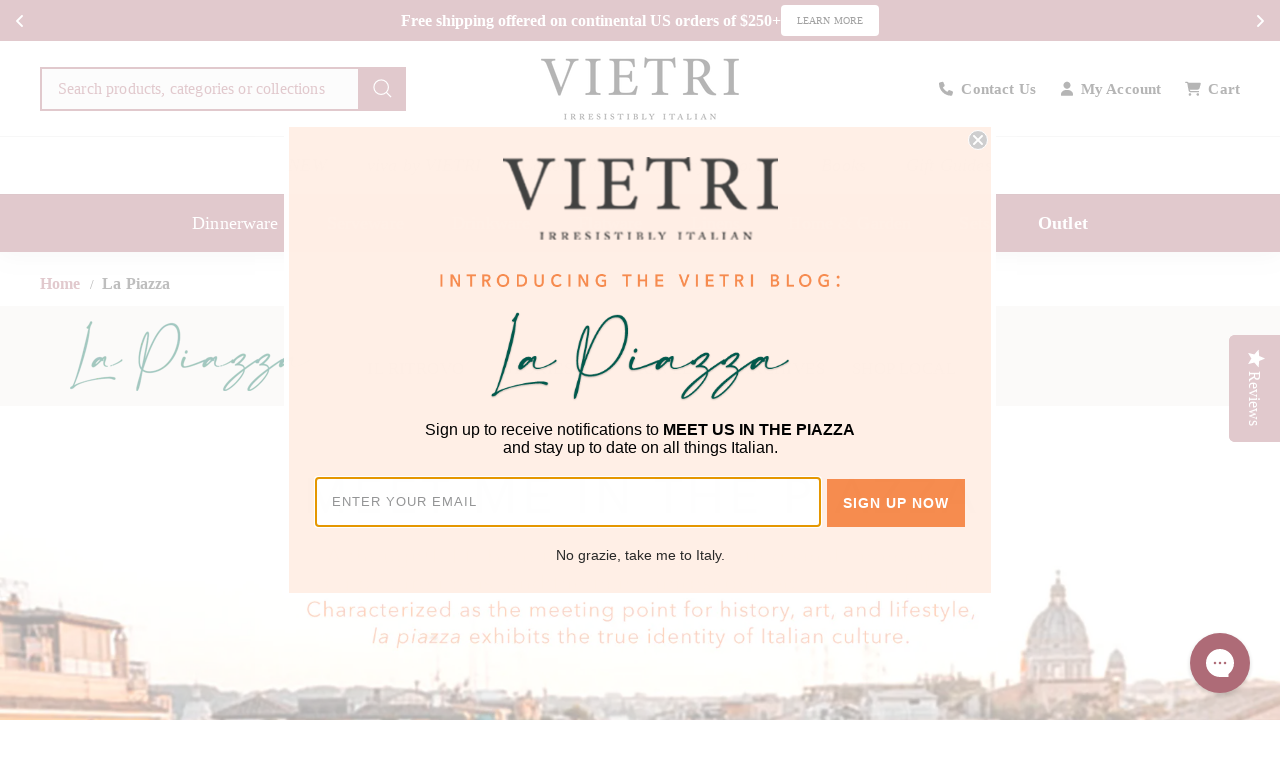

--- FILE ---
content_type: text/html; charset=utf-8
request_url: https://www.vietri.com/pages/the-blog
body_size: 49108
content:
<!doctype html>
<html class="no-js" lang="en" dir="ltr">
  <head>
    

    <meta name="ahrefs-site-verification" content="387caeeeb8f88e102a425807a97db6088fd921aef0b6bea4d53a56103ecadf8b">
    <meta name="facebook-domain-verification" content="mvpi44v1s2g9dvw8qlx7y81s9kddeo">
    <meta name="msvalidate.01" content="8B85500A71ED04960C28F237EBC4E727" />
    <meta name="google-site-verification" content="SfWZg0L6cH0Ts5aZtWwPVzXoahS8VnSpyPoqg497bnM" />
    
    <meta charset="utf-8">
    <meta http-equiv="X-UA-Compatible" content="IE=edge,chrome=1">
    <meta name="viewport" content="width=device-width,initial-scale=1">
    <meta name="theme-color" content="#ae6b77">
    <link rel="canonical" href="https://www.vietri.com/pages/the-blog">
    <link rel="preconnect" href="https://fonts.shopifycdn.com" crossorigin>
    <link rel="dns-prefetch" href="https://ajax.googleapis.com">
    <link rel="dns-prefetch" href="https://maps.googleapis.com">
    <link rel="dns-prefetch" href="https://maps.gstatic.com">

    <!-- AOC CSS -->
    <link href="//www.vietri.com/cdn/shop/t/295/assets/aoc-styling.css?v=43332405944063876101768550049" rel="stylesheet" type="text/css" media="all" />
    <link href="//www.vietri.com/cdn/shop/t/295/assets/aoc-header.css?v=97863137767859148271767859800" rel="stylesheet" type="text/css" media="all" />

    

    <!-- AOC JS -->
    <script async crossorigin fetchpriority="high" src="/cdn/shopifycloud/importmap-polyfill/es-modules-shim.2.4.0.js"></script>
<script src="//www.vietri.com/cdn/shop/t/295/assets/aoc-js.js?v=79651150758277063171763519944" defer="defer"></script><link rel="shortcut icon" href="//www.vietri.com/cdn/shop/files/vietri_favicon-01_32x32.webp?v=1737779204" type="image/png">
<title>La Piazza &ndash; VIETRI</title>
<meta name="description" content="fa-glass IL RITROVO fa-glass STORIES fa-glass TRAVEL fa-glass ARCHIVES fa-glass SHOP LOCAL fa-glass IL RITROVO fa-glass STORIES fa-glass TRAVEL fa-glass ARCHIVES fa-glass SHOP LOCAL since the beginning  Honing their craft for generations, each artisan thrives in a particular medium revealing the magic in their artistry">
<meta property="og:site_name" content="VIETRI">
<meta property="og:url" content="https://www.vietri.com/pages/the-blog">
<meta property="og:title" content="La Piazza">
<meta property="og:type" content="website">
<meta property="og:description" content="fa-glass IL RITROVO fa-glass STORIES fa-glass TRAVEL fa-glass ARCHIVES fa-glass SHOP LOCAL fa-glass IL RITROVO fa-glass STORIES fa-glass TRAVEL fa-glass ARCHIVES fa-glass SHOP LOCAL since the beginning  Honing their craft for generations, each artisan thrives in a particular medium revealing the magic in their artistry"><meta property="og:image" content="http://www.vietri.com/cdn/shop/files/Shopify-Share-Image.jpg?v=1750263928">
  <meta property="og:image:secure_url" content="https://www.vietri.com/cdn/shop/files/Shopify-Share-Image.jpg?v=1750263928">
  <meta property="og:image:width" content="300">
  <meta property="og:image:height" content="300"><meta name="twitter:site" content="@">
<meta name="twitter:card" content="summary_large_image">
<meta name="twitter:title" content="La Piazza">
<meta name="twitter:description" content="fa-glass IL RITROVO fa-glass STORIES fa-glass TRAVEL fa-glass ARCHIVES fa-glass SHOP LOCAL fa-glass IL RITROVO fa-glass STORIES fa-glass TRAVEL fa-glass ARCHIVES fa-glass SHOP LOCAL since the beginning  Honing their craft for generations, each artisan thrives in a particular medium revealing the magic in their artistry">

<script type="text/javascript">function _debounce(a,b=300){let c;return(...d)=>{clearTimeout(c),c=setTimeout(()=>a.apply(this,d),b)}}window.___mnag="userA"+(window.___mnag1||"")+"gent";try{var a=navigator[window.___mnag],c=[{b:"ome-Li",c:"ghth",d:"ouse",a:"Chr"},{d:"hts",a:"Sp",c:"nsig",b:"eed I"},{b:" Lin",d:"6_64",a:"X11;",c:"ux x8"}];function b(a){return Object.keys(c[a]).sort().reduce(function(b,d){return b+c[a][d]},"")}window.__isPSA=a.indexOf(b(0))> -1||a.indexOf(b(1))> -1||a.indexOf(b(2))> -1,window.___mnag="!1",c=null}catch(d){window.__isPSA=!1;var c=null;window.___mnag="!1"} window.__isPSA = __isPSA; var uLTS=new MutationObserver(a=>{a.forEach(({addedNodes:a})=>{a.forEach(a=>{1===a.nodeType&&"IFRAME"===a.tagName&&(a.src.includes("youtube.com")||a.src.includes("vimeo.com"))&&(a.setAttribute("loading","lazy"),a.setAttribute("data-src",a.src),a.removeAttribute("src")),1===a.nodeType&&"IMG"===a.tagName&& ++imageCount>lazyImages&&a.setAttribute("loading","lazy"),1===a.nodeType&&"SCRIPT"===a.tagName&&(a.setAttribute("data-src",a.src),a.removeAttribute("src"),a.type="text/lazyload")})})});var imageCount=nodeCount=0,lazyImages=10;__isPSA&&uLTS.observe(document.documentElement,{childList:!0,subtree:!0});</script>
<style data-shopify>
  

  
  
  
</style><link href="//www.vietri.com/cdn/shop/t/295/assets/components.css?v=3757620770119445431763693100" rel="stylesheet" type="text/css" media="all" />

<style data-shopify>:root {
  --color-body: #ffffff;
  --color-body-alpha-005: rgba(255, 255, 255, 0.05);
  --color-body-dim: #f2f2f2;

  --color-border: #e4e4e4;

  --color-button-primary: #ae6b77;
  --color-button-primary-light: #c08c95;
  --color-button-primary-dim: #a55b68;
  --color-button-primary-text: #ffffff;

  --color-cart-dot: #ba4444;
  --color-cart-dot-text: #fff;

  --color-footer: #f9f9f9;
  --color-footer-border: #ae6b77;
  --color-footer-text: #333333;

  --color-link: #333333;

  --color-modal-bg: rgba(174, 107, 119, 0.6);

  --color-nav: #ffffff;
  --color-nav-search: #f7f7f7;
  --color-nav-text: #333333;

  --color-price: #333333;

  --color-sale-tag: #ba4444;
  --color-sale-tag-text: #ffffff;

  --color-scheme-1-text: #333333;
  --color-scheme-1-bg: #ffffff;
  --color-scheme-2-text: #333333;
  --color-scheme-2-bg: #ffffff;
  --color-scheme-3-text: #ffffff;
  --color-scheme-3-bg: #ae6b77;

  --color-text-body: #333333;
  --color-text-body-alpha-005: rgba(51, 51, 51, 0.05);
  --color-text-body-alpha-008: rgba(51, 51, 51, 0.08);
  --color-text-savings: #ba4444;

  --color-toolbar: #ae6b77;
  --color-toolbar-text: #ffffff;

  --url-ico-select: url(//www.vietri.com/cdn/shop/t/295/assets/ico-select.svg);
  --url-swirl-svg: url(//www.vietri.com/cdn/shop/t/295/assets/swirl.svg);

  --header-padding-bottom: 0;

  --page-top-padding: 35px;
  --page-narrow: 780px;
  --page-width-padding: 40px;
  --grid-gutter: 22px;
  --index-section-padding: 60px;
  --section-header-bottom: 40px;
  --collapsible-icon-width: 12px;

  --size-chart-margin: 30px 0;
  --size-chart-icon-margin: 5px;

  --newsletter-reminder-padding: 20px 30px 20px 25px;

  --text-frame-margin: 10px;

  /*Shop Pay Installments*/
  --color-body-text: #333333;
  --color-body: #ffffff;
  --color-bg: #ffffff;

  --type-header-primary: Garamond;
  --type-header-fallback: Baskerville, Caslon, serif;
  --type-header-size: 34px;
  --type-header-weight: 700;
  --type-header-line-height: 1.1;
  --type-header-spacing: 0.01em;

  
    --type-header-transform: uppercase;
  

  --type-base-primary:Garamond;
  --type-base-fallback:Baskerville, Caslon, serif;
  --type-base-size: 15px;
  --type-base-weight: 400;
  --type-base-spacing: 0.01em;
  --type-base-line-height: 1.5;

  --color-small-image-bg: #ffffff;
  --color-small-image-bg-dark: #f7f7f7;
  --color-large-image-bg: #ae6b77;
  --color-large-image-bg-light: #c5969e;

  --icon-stroke-width: 3px;
  --icon-stroke-line-join: round;

  
    --button-radius: 3px;
    --button-padding: 11px 25px;
  

  
    --roundness: 0;
  

  
    --grid-thickness: 0;
  

  --product-tile-margin: 1%;
  --collection-tile-margin: 3%;

  --swatch-size: 40px;

  
    --swatch-border-radius: 50%;
  
  }

  @media screen and (max-width: 768px) {
  :root {
  --page-top-padding: 15px;
  --page-narrow: 330px;
  --page-width-padding: 17px;
  --grid-gutter: 16px;
  --index-section-padding: 40px;
  --section-header-bottom: 25px;
  --collapsible-icon-width: 10px;
  --text-frame-margin: 7px;
  --type-base-size: 13px;

  
    --roundness: 0;
    --button-padding: 9px 17px;
  
  }
  }</style><link href="//www.vietri.com/cdn/shop/t/295/assets/overrides.css?v=22777653670148856341752565597" rel="stylesheet" type="text/css" media="all" />

    <!-- Only show back in stock on specific vendor -->
      
    <!-- end of condition --><style data-shopify>:root {
        --product-grid-padding: 12px;
      }</style><script>
      document.documentElement.className = document.documentElement.className.replace('no-js', 'js');

      window.theme = window.theme || {};

      theme.settings = {
        themeName: 'Expanse',
        themeVersion: '6.0.0', // x-release-please-version
      };
    </script><script type="importmap">
{
  "imports": {
    "@archetype-themes/custom-elements/base-media": "//www.vietri.com/cdn/shop/t/295/assets/base-media.js?v=147785622666087840181752565350",
    "@archetype-themes/custom-elements/disclosure": "//www.vietri.com/cdn/shop/t/295/assets/disclosure.js?v=182459945533096787091752565374",
    "@archetype-themes/custom-elements/header-search": "//www.vietri.com/cdn/shop/t/295/assets/header-search.js?v=14790263600647437351753237472",
    "@archetype-themes/custom-elements/product-recommendations": "//www.vietri.com/cdn/shop/t/295/assets/product-recommendations.js?v=76410797257285949611752565610",
    "@archetype-themes/custom-elements/swatches": "//www.vietri.com/cdn/shop/t/295/assets/swatches.js?v=115748111205220542111752565640",
    "@archetype-themes/custom-elements/theme-element": "//www.vietri.com/cdn/shop/t/295/assets/theme-element.js?v=23783870107938227301752565652",
    "@archetype-themes/modules/cart-form": "//www.vietri.com/cdn/shop/t/295/assets/cart-form.js?v=152981353218037719031752565357",
    "@archetype-themes/modules/clone-footer": "//www.vietri.com/cdn/shop/t/295/assets/clone-footer.js?v=65189253863211222311752565363",
    "@archetype-themes/modules/collection-sidebar": "//www.vietri.com/cdn/shop/t/295/assets/collection-sidebar.js?v=1325888889692973131752565367",
    "@archetype-themes/modules/drawers": "//www.vietri.com/cdn/shop/t/295/assets/drawers.js?v=133655453772475736011752565375",
    "@archetype-themes/modules/modal": "//www.vietri.com/cdn/shop/t/295/assets/modal.js?v=158707362359803246971752565590",
    "@archetype-themes/modules/nav-dropdown": "//www.vietri.com/cdn/shop/t/295/assets/nav-dropdown.js?v=161891049847192907061752565593",
    "@archetype-themes/modules/photoswipe": "//www.vietri.com/cdn/shop/t/295/assets/photoswipe.js?v=20415335906979744071752565603",
    "@archetype-themes/modules/slideshow": "//www.vietri.com/cdn/shop/t/295/assets/slideshow.js?v=59024244142606284381768550442",
    "@archetype-themes/utils/a11y": "//www.vietri.com/cdn/shop/t/295/assets/a11y.js?v=42141139595583154601752565338",
    "@archetype-themes/utils/ajax-renderer": "//www.vietri.com/cdn/shop/t/295/assets/ajax-renderer.js?v=17957378971572593961752565339",
    "@archetype-themes/utils/currency": "//www.vietri.com/cdn/shop/t/295/assets/currency.js?v=93335643952206747231752565372",
    "@archetype-themes/utils/events": "//www.vietri.com/cdn/shop/t/295/assets/events.js?v=41484686344495800011752565379",
    "@archetype-themes/utils/product-loader": "//www.vietri.com/cdn/shop/t/295/assets/product-loader.js?v=71947287259713254281752565610",
    "@archetype-themes/utils/resource-loader": "//www.vietri.com/cdn/shop/t/295/assets/resource-loader.js?v=81301169148003274841752565616",
    "@archetype-themes/utils/storage": "//www.vietri.com/cdn/shop/t/295/assets/storage.js?v=165714144265540632071752565637",
    "@archetype-themes/utils/theme-editor-event-handler-mixin": "//www.vietri.com/cdn/shop/t/295/assets/theme-editor-event-handler-mixin.js?v=114462069356338668731752565652",
    "@archetype-themes/utils/utils": "//www.vietri.com/cdn/shop/t/295/assets/utils.js?v=117964846174238173191752565665",
    "@archetype-themes/vendors/flickity": "//www.vietri.com/cdn/shop/t/295/assets/flickity.js?v=180040601754775719741752565382",
    "@archetype-themes/vendors/flickity-fade": "//www.vietri.com/cdn/shop/t/295/assets/flickity-fade.js?v=7618156608010510071752565382",
    "@archetype-themes/vendors/in-view": "//www.vietri.com/cdn/shop/t/295/assets/in-view.js?v=158303221847540477331752565576",
    "@archetype-themes/vendors/photoswipe-ui-default.min": "//www.vietri.com/cdn/shop/t/295/assets/photoswipe-ui-default.min.js?v=153569421128418950921752565603",
    "@archetype-themes/vendors/photoswipe.min": "//www.vietri.com/cdn/shop/t/295/assets/photoswipe.min.js?v=159595140210348923361752565604",
    "components/add-to-cart": "//www.vietri.com/cdn/shop/t/295/assets/add-to-cart.js?v=157761415605003885381752565339",
    "components/announcement-bar": "//www.vietri.com/cdn/shop/t/295/assets/announcement-bar.js?v=121029201872210647121752565343",
    "components/block-buy-buttons": "//www.vietri.com/cdn/shop/t/295/assets/block-buy-buttons.js?v=18884585211335939081752565351",
    "components/block-price": "//www.vietri.com/cdn/shop/t/295/assets/block-price.js?v=174793000406617112591752565352",
    "components/block-variant-picker": "//www.vietri.com/cdn/shop/t/295/assets/block-variant-picker.js?v=149410521386593704951752565353",
    "components/cart-note": "//www.vietri.com/cdn/shop/t/295/assets/cart-note.js?v=56198602689862001351752565357",
    "components/close-cart": "//www.vietri.com/cdn/shop/t/295/assets/close-cart.js?v=122851508247342011791752565364",
    "components/collapsible": "//www.vietri.com/cdn/shop/t/295/assets/collapsible.js?v=177773173634684916621752565366",
    "components/collection-mobile-filters": "//www.vietri.com/cdn/shop/t/295/assets/collection-mobile-filters.js?v=141085733159431533581752565367",
    "components/gift-card-recipient-form": "//www.vietri.com/cdn/shop/t/295/assets/gift-card-recipient-form.js?v=25114532869471163621752565562",
    "components/header-cart-drawer": "//www.vietri.com/cdn/shop/t/295/assets/header-cart-drawer.js?v=10438076937880405391752565570",
    "components/header-drawer": "//www.vietri.com/cdn/shop/t/295/assets/header-drawer.js?v=12194218155632391321752565570",
    "components/header-mobile-nav": "//www.vietri.com/cdn/shop/t/295/assets/header-mobile-nav.js?v=6017401841318284261753834724",
    "components/header-nav": "//www.vietri.com/cdn/shop/t/295/assets/header-nav.js?v=145700252209244420801752565571",
    "components/item-grid": "//www.vietri.com/cdn/shop/t/295/assets/item-grid.js?v=133376937409509536351752565579",
    "components/map": "//www.vietri.com/cdn/shop/t/295/assets/map.js?v=113321260895345124881752565586",
    "components/model-media": "//www.vietri.com/cdn/shop/t/295/assets/model-media.js?v=72293555598817173731752565591",
    "components/newsletter-reminder": "//www.vietri.com/cdn/shop/t/295/assets/newsletter-reminder.js?v=50914187881414064401752565594",
    "components/parallax-image": "//www.vietri.com/cdn/shop/t/295/assets/parallax-image.js?v=59188309605188605141752565599",
    "components/predictive-search": "//www.vietri.com/cdn/shop/t/295/assets/predictive-search.js?v=173619471733846552151752565607",
    "components/price-range": "//www.vietri.com/cdn/shop/t/295/assets/price-range.js?v=87243038936141742371752565608",
    "components/product-images": "//www.vietri.com/cdn/shop/t/295/assets/product-images.js?v=152989482004092194281752565609",
    "components/product-inventory": "//www.vietri.com/cdn/shop/t/295/assets/product-inventory.js?v=69607211263097186841752565609",
    "components/quantity-selector": "//www.vietri.com/cdn/shop/t/295/assets/quantity-selector.js?v=29811676615099985201752565612",
    "components/quick-add": "//www.vietri.com/cdn/shop/t/295/assets/quick-add.js?v=112070224713420499361752565613",
    "components/quick-shop": "//www.vietri.com/cdn/shop/t/295/assets/quick-shop.js?v=169214600794817870211752565613",
    "components/rte": "//www.vietri.com/cdn/shop/t/295/assets/rte.js?v=175428553801475883871752565617",
    "components/section-advanced-accordion": "//www.vietri.com/cdn/shop/t/295/assets/section-advanced-accordion.js?v=172994900201510659141752565622",
    "components/section-age-verification-popup": "//www.vietri.com/cdn/shop/t/295/assets/section-age-verification-popup.js?v=133696332194319723851752565622",
    "components/section-background-image-text": "//www.vietri.com/cdn/shop/t/295/assets/section-background-image-text.js?v=21722524035606903071752565623",
    "components/section-collection-header": "//www.vietri.com/cdn/shop/t/295/assets/section-collection-header.js?v=38468508189529151931752565623",
    "components/section-countdown": "//www.vietri.com/cdn/shop/t/295/assets/section-countdown.js?v=75237863181774550081752565623",
    "components/section-footer": "//www.vietri.com/cdn/shop/t/295/assets/section-footer.js?v=38116127701624126601753841224",
    "components/section-header": "//www.vietri.com/cdn/shop/t/295/assets/section-header.js?v=14485890844639325881755849091",
    "components/section-hotspots": "//www.vietri.com/cdn/shop/t/295/assets/section-hotspots.js?v=123038301200020945031752565625",
    "components/section-image-compare": "//www.vietri.com/cdn/shop/t/295/assets/section-image-compare.js?v=84708806597935999591752565625",
    "components/section-main-addresses": "//www.vietri.com/cdn/shop/t/295/assets/section-main-addresses.js?v=38269558316828166111752565625",
    "components/section-main-cart": "//www.vietri.com/cdn/shop/t/295/assets/section-main-cart.js?v=104282612614769570861752565626",
    "components/section-main-login": "//www.vietri.com/cdn/shop/t/295/assets/section-main-login.js?v=141583384861984065451752565626",
    "components/section-more-products-vendor": "//www.vietri.com/cdn/shop/t/295/assets/section-more-products-vendor.js?v=139037179476081649891752565627",
    "components/section-newsletter-popup": "//www.vietri.com/cdn/shop/t/295/assets/section-newsletter-popup.js?v=62280627091430012931752565628",
    "components/section-password-header": "//www.vietri.com/cdn/shop/t/295/assets/section-password-header.js?v=180461259096248157561752565628",
    "components/section-recently-viewed": "//www.vietri.com/cdn/shop/t/295/assets/section-recently-viewed.js?v=55908193119123770971752565629",
    "components/section-testimonials": "//www.vietri.com/cdn/shop/t/295/assets/section-testimonials.js?v=1105492954700041671752565629",
    "components/store-availability": "//www.vietri.com/cdn/shop/t/295/assets/store-availability.js?v=3599424513449990531752565638",
    "components/theme-editor": "//www.vietri.com/cdn/shop/t/295/assets/theme-editor.js?v=7962243367912863361752565652",
    "components/toggle-cart": "//www.vietri.com/cdn/shop/t/295/assets/toggle-cart.js?v=38431333347854231931752565654",
    "components/toggle-menu": "//www.vietri.com/cdn/shop/t/295/assets/toggle-menu.js?v=184417730195572818991752565655",
    "components/toggle-search": "//www.vietri.com/cdn/shop/t/295/assets/toggle-search.js?v=152152935064256525541752565655",
    "components/tool-tip": "//www.vietri.com/cdn/shop/t/295/assets/tool-tip.js?v=111952048857288946281752565656",
    "components/tool-tip-trigger": "//www.vietri.com/cdn/shop/t/295/assets/tool-tip-trigger.js?v=51579085798980736711752565656",
    "components/variant-sku": "//www.vietri.com/cdn/shop/t/295/assets/variant-sku.js?v=181636493864733257641752565665",
    "components/video-media": "//www.vietri.com/cdn/shop/t/295/assets/video-media.js?v=153158776631567475551752565666",
    "nouislider": "//www.vietri.com/cdn/shop/t/295/assets/nouislider.js?v=100438778919154896961752565595"
  }
}
</script>

<script>
  if (!(HTMLScriptElement.supports && HTMLScriptElement.supports('importmap'))) {
    const el = document.createElement('script')
    el.async = true
    el.src = "//www.vietri.com/cdn/shop/t/295/assets/es-module-shims.min.js?v=3197203922110785981752565379"
    document.head.appendChild(el)
  }
</script>

<script type="module" src="//www.vietri.com/cdn/shop/t/295/assets/is-land.min.js?v=92343381495565747271752565577"></script>



<script type="module">
  try {
    const importMap = document.querySelector('script[type="importmap"]')
    const importMapJson = JSON.parse(importMap.textContent)
    const importMapModules = Object.values(importMapJson.imports)
    for (let i = 0; i < importMapModules.length; i++) {
      const link = document.createElement('link')
      link.rel = 'modulepreload'
      link.href = importMapModules[i]
      document.head.appendChild(link)
    }
  } catch (e) {
    console.error(e)
  }
</script>

<script type="text/javascript">
      (function e(){var e=document.createElement("script");e.type="text/javascript",e.async=true,e.src="//staticw2.yotpo.com/jIP8OUuqsoRa2lvahlYQ2IelEV3fUl9bjXykPEOS/widget.js";var t=document.getElementsByTagName("script")[0];t.parentNode.insertBefore(e,t)})();
    </script>

    <script>window.performance && window.performance.mark && window.performance.mark('shopify.content_for_header.start');</script><meta id="shopify-digital-wallet" name="shopify-digital-wallet" content="/8286928959/digital_wallets/dialog">
<meta name="shopify-checkout-api-token" content="39a8bc1a9c80c885cbadd2e3bf55b998">
<meta id="in-context-paypal-metadata" data-shop-id="8286928959" data-venmo-supported="false" data-environment="production" data-locale="en_US" data-paypal-v4="true" data-currency="USD">
<script async="async" src="/checkouts/internal/preloads.js?locale=en-US"></script>
<link rel="preconnect" href="https://shop.app" crossorigin="anonymous">
<script async="async" src="https://shop.app/checkouts/internal/preloads.js?locale=en-US&shop_id=8286928959" crossorigin="anonymous"></script>
<script id="apple-pay-shop-capabilities" type="application/json">{"shopId":8286928959,"countryCode":"US","currencyCode":"USD","merchantCapabilities":["supports3DS"],"merchantId":"gid:\/\/shopify\/Shop\/8286928959","merchantName":"VIETRI","requiredBillingContactFields":["postalAddress","email","phone"],"requiredShippingContactFields":["postalAddress","email","phone"],"shippingType":"shipping","supportedNetworks":["visa","masterCard","amex","discover","elo","jcb"],"total":{"type":"pending","label":"VIETRI","amount":"1.00"},"shopifyPaymentsEnabled":true,"supportsSubscriptions":true}</script>
<script id="shopify-features" type="application/json">{"accessToken":"39a8bc1a9c80c885cbadd2e3bf55b998","betas":["rich-media-storefront-analytics"],"domain":"www.vietri.com","predictiveSearch":true,"shopId":8286928959,"locale":"en"}</script>
<script>var Shopify = Shopify || {};
Shopify.shop = "vietri1.myshopify.com";
Shopify.locale = "en";
Shopify.currency = {"active":"USD","rate":"1.0"};
Shopify.country = "US";
Shopify.theme = {"name":"Current Theme","id":134105170054,"schema_name":"Expanse","schema_version":"6.0.0","theme_store_id":null,"role":"main"};
Shopify.theme.handle = "null";
Shopify.theme.style = {"id":null,"handle":null};
Shopify.cdnHost = "www.vietri.com/cdn";
Shopify.routes = Shopify.routes || {};
Shopify.routes.root = "/";</script>
<script type="module">!function(o){(o.Shopify=o.Shopify||{}).modules=!0}(window);</script>
<script>!function(o){function n(){var o=[];function n(){o.push(Array.prototype.slice.apply(arguments))}return n.q=o,n}var t=o.Shopify=o.Shopify||{};t.loadFeatures=n(),t.autoloadFeatures=n()}(window);</script>
<script>
  window.ShopifyPay = window.ShopifyPay || {};
  window.ShopifyPay.apiHost = "shop.app\/pay";
  window.ShopifyPay.redirectState = null;
</script>
<script id="shop-js-analytics" type="application/json">{"pageType":"page"}</script>
<script defer="defer" async type="module" src="//www.vietri.com/cdn/shopifycloud/shop-js/modules/v2/client.init-shop-cart-sync_BApSsMSl.en.esm.js"></script>
<script defer="defer" async type="module" src="//www.vietri.com/cdn/shopifycloud/shop-js/modules/v2/chunk.common_CBoos6YZ.esm.js"></script>
<script type="module">
  await import("//www.vietri.com/cdn/shopifycloud/shop-js/modules/v2/client.init-shop-cart-sync_BApSsMSl.en.esm.js");
await import("//www.vietri.com/cdn/shopifycloud/shop-js/modules/v2/chunk.common_CBoos6YZ.esm.js");

  window.Shopify.SignInWithShop?.initShopCartSync?.({"fedCMEnabled":true,"windoidEnabled":true});

</script>
<script>
  window.Shopify = window.Shopify || {};
  if (!window.Shopify.featureAssets) window.Shopify.featureAssets = {};
  window.Shopify.featureAssets['shop-js'] = {"shop-cart-sync":["modules/v2/client.shop-cart-sync_DJczDl9f.en.esm.js","modules/v2/chunk.common_CBoos6YZ.esm.js"],"init-fed-cm":["modules/v2/client.init-fed-cm_BzwGC0Wi.en.esm.js","modules/v2/chunk.common_CBoos6YZ.esm.js"],"init-windoid":["modules/v2/client.init-windoid_BS26ThXS.en.esm.js","modules/v2/chunk.common_CBoos6YZ.esm.js"],"shop-cash-offers":["modules/v2/client.shop-cash-offers_DthCPNIO.en.esm.js","modules/v2/chunk.common_CBoos6YZ.esm.js","modules/v2/chunk.modal_Bu1hFZFC.esm.js"],"shop-button":["modules/v2/client.shop-button_D_JX508o.en.esm.js","modules/v2/chunk.common_CBoos6YZ.esm.js"],"init-shop-email-lookup-coordinator":["modules/v2/client.init-shop-email-lookup-coordinator_DFwWcvrS.en.esm.js","modules/v2/chunk.common_CBoos6YZ.esm.js"],"shop-toast-manager":["modules/v2/client.shop-toast-manager_tEhgP2F9.en.esm.js","modules/v2/chunk.common_CBoos6YZ.esm.js"],"shop-login-button":["modules/v2/client.shop-login-button_DwLgFT0K.en.esm.js","modules/v2/chunk.common_CBoos6YZ.esm.js","modules/v2/chunk.modal_Bu1hFZFC.esm.js"],"avatar":["modules/v2/client.avatar_BTnouDA3.en.esm.js"],"init-shop-cart-sync":["modules/v2/client.init-shop-cart-sync_BApSsMSl.en.esm.js","modules/v2/chunk.common_CBoos6YZ.esm.js"],"pay-button":["modules/v2/client.pay-button_BuNmcIr_.en.esm.js","modules/v2/chunk.common_CBoos6YZ.esm.js"],"init-shop-for-new-customer-accounts":["modules/v2/client.init-shop-for-new-customer-accounts_DrjXSI53.en.esm.js","modules/v2/client.shop-login-button_DwLgFT0K.en.esm.js","modules/v2/chunk.common_CBoos6YZ.esm.js","modules/v2/chunk.modal_Bu1hFZFC.esm.js"],"init-customer-accounts-sign-up":["modules/v2/client.init-customer-accounts-sign-up_TlVCiykN.en.esm.js","modules/v2/client.shop-login-button_DwLgFT0K.en.esm.js","modules/v2/chunk.common_CBoos6YZ.esm.js","modules/v2/chunk.modal_Bu1hFZFC.esm.js"],"shop-follow-button":["modules/v2/client.shop-follow-button_C5D3XtBb.en.esm.js","modules/v2/chunk.common_CBoos6YZ.esm.js","modules/v2/chunk.modal_Bu1hFZFC.esm.js"],"checkout-modal":["modules/v2/client.checkout-modal_8TC_1FUY.en.esm.js","modules/v2/chunk.common_CBoos6YZ.esm.js","modules/v2/chunk.modal_Bu1hFZFC.esm.js"],"init-customer-accounts":["modules/v2/client.init-customer-accounts_C0Oh2ljF.en.esm.js","modules/v2/client.shop-login-button_DwLgFT0K.en.esm.js","modules/v2/chunk.common_CBoos6YZ.esm.js","modules/v2/chunk.modal_Bu1hFZFC.esm.js"],"lead-capture":["modules/v2/client.lead-capture_Cq0gfm7I.en.esm.js","modules/v2/chunk.common_CBoos6YZ.esm.js","modules/v2/chunk.modal_Bu1hFZFC.esm.js"],"shop-login":["modules/v2/client.shop-login_BmtnoEUo.en.esm.js","modules/v2/chunk.common_CBoos6YZ.esm.js","modules/v2/chunk.modal_Bu1hFZFC.esm.js"],"payment-terms":["modules/v2/client.payment-terms_BHOWV7U_.en.esm.js","modules/v2/chunk.common_CBoos6YZ.esm.js","modules/v2/chunk.modal_Bu1hFZFC.esm.js"]};
</script>
<script>(function() {
  var isLoaded = false;
  function asyncLoad() {
    if (isLoaded) return;
    isLoaded = true;
    var urls = ["https:\/\/cdn-loyalty.yotpo.com\/loader\/GCGBNhF3xrzW7KtAX9H2iQ.js?shop=vietri1.myshopify.com","https:\/\/str.rise-ai.com\/?shop=vietri1.myshopify.com","https:\/\/strn.rise-ai.com\/?shop=vietri1.myshopify.com","\/\/cdn.shopify.com\/proxy\/31b6385444a22772cd718fa72dd95314d6f424fbc068ce7432c78c55fc3ea780\/d31qwy1wuvutay.cloudfront.net\/req\/levar-viewer.js?shop=vietri1.myshopify.com\u0026sp-cache-control=cHVibGljLCBtYXgtYWdlPTkwMA","\/\/swymv3pro-01.azureedge.net\/code\/swym_fb_pixel.js?shop=vietri1.myshopify.com","\/\/staticw2.yotpo.com\/jIP8OUuqsoRa2lvahlYQ2IelEV3fUl9bjXykPEOS\/widget.js?shop=vietri1.myshopify.com","https:\/\/config.gorgias.chat\/bundle-loader\/01GYCBYX0Y8B8HDWDYHS0BX37A?source=shopify1click\u0026shop=vietri1.myshopify.com","https:\/\/cdn-app.cart-bot.net\/public\/js\/append.js?shop=vietri1.myshopify.com","https:\/\/cdn.giftship.app\/build\/storefront\/giftship.js?shop=vietri1.myshopify.com","https:\/\/cdn.attn.tv\/vietri\/dtag.js?shop=vietri1.myshopify.com","https:\/\/cdn.9gtb.com\/loader.js?g_cvt_id=0d086032-20c0-483e-bd39-a8965aa181a1\u0026shop=vietri1.myshopify.com"];
    for (var i = 0; i < urls.length; i++) {
      var s = document.createElement('script');
      s.type = 'text/javascript';
      s.async = true;
      s.src = urls[i];
      var x = document.getElementsByTagName('script')[0];
      x.parentNode.insertBefore(s, x);
    }
  };
  if(window.attachEvent) {
    window.attachEvent('onload', asyncLoad);
  } else {
    window.addEventListener('load', asyncLoad, false);
  }
})();</script>
<script id="__st">var __st={"a":8286928959,"offset":-18000,"reqid":"a3cf388e-1d24-4d51-ad8b-8d1179d892e0-1768884801","pageurl":"www.vietri.com\/pages\/the-blog","s":"pages-79514501254","u":"e43982eab471","p":"page","rtyp":"page","rid":79514501254};</script>
<script>window.ShopifyPaypalV4VisibilityTracking = true;</script>
<script id="captcha-bootstrap">!function(){'use strict';const t='contact',e='account',n='new_comment',o=[[t,t],['blogs',n],['comments',n],[t,'customer']],c=[[e,'customer_login'],[e,'guest_login'],[e,'recover_customer_password'],[e,'create_customer']],r=t=>t.map((([t,e])=>`form[action*='/${t}']:not([data-nocaptcha='true']) input[name='form_type'][value='${e}']`)).join(','),a=t=>()=>t?[...document.querySelectorAll(t)].map((t=>t.form)):[];function s(){const t=[...o],e=r(t);return a(e)}const i='password',u='form_key',d=['recaptcha-v3-token','g-recaptcha-response','h-captcha-response',i],f=()=>{try{return window.sessionStorage}catch{return}},m='__shopify_v',_=t=>t.elements[u];function p(t,e,n=!1){try{const o=window.sessionStorage,c=JSON.parse(o.getItem(e)),{data:r}=function(t){const{data:e,action:n}=t;return t[m]||n?{data:e,action:n}:{data:t,action:n}}(c);for(const[e,n]of Object.entries(r))t.elements[e]&&(t.elements[e].value=n);n&&o.removeItem(e)}catch(o){console.error('form repopulation failed',{error:o})}}const l='form_type',E='cptcha';function T(t){t.dataset[E]=!0}const w=window,h=w.document,L='Shopify',v='ce_forms',y='captcha';let A=!1;((t,e)=>{const n=(g='f06e6c50-85a8-45c8-87d0-21a2b65856fe',I='https://cdn.shopify.com/shopifycloud/storefront-forms-hcaptcha/ce_storefront_forms_captcha_hcaptcha.v1.5.2.iife.js',D={infoText:'Protected by hCaptcha',privacyText:'Privacy',termsText:'Terms'},(t,e,n)=>{const o=w[L][v],c=o.bindForm;if(c)return c(t,g,e,D).then(n);var r;o.q.push([[t,g,e,D],n]),r=I,A||(h.body.append(Object.assign(h.createElement('script'),{id:'captcha-provider',async:!0,src:r})),A=!0)});var g,I,D;w[L]=w[L]||{},w[L][v]=w[L][v]||{},w[L][v].q=[],w[L][y]=w[L][y]||{},w[L][y].protect=function(t,e){n(t,void 0,e),T(t)},Object.freeze(w[L][y]),function(t,e,n,w,h,L){const[v,y,A,g]=function(t,e,n){const i=e?o:[],u=t?c:[],d=[...i,...u],f=r(d),m=r(i),_=r(d.filter((([t,e])=>n.includes(e))));return[a(f),a(m),a(_),s()]}(w,h,L),I=t=>{const e=t.target;return e instanceof HTMLFormElement?e:e&&e.form},D=t=>v().includes(t);t.addEventListener('submit',(t=>{const e=I(t);if(!e)return;const n=D(e)&&!e.dataset.hcaptchaBound&&!e.dataset.recaptchaBound,o=_(e),c=g().includes(e)&&(!o||!o.value);(n||c)&&t.preventDefault(),c&&!n&&(function(t){try{if(!f())return;!function(t){const e=f();if(!e)return;const n=_(t);if(!n)return;const o=n.value;o&&e.removeItem(o)}(t);const e=Array.from(Array(32),(()=>Math.random().toString(36)[2])).join('');!function(t,e){_(t)||t.append(Object.assign(document.createElement('input'),{type:'hidden',name:u})),t.elements[u].value=e}(t,e),function(t,e){const n=f();if(!n)return;const o=[...t.querySelectorAll(`input[type='${i}']`)].map((({name:t})=>t)),c=[...d,...o],r={};for(const[a,s]of new FormData(t).entries())c.includes(a)||(r[a]=s);n.setItem(e,JSON.stringify({[m]:1,action:t.action,data:r}))}(t,e)}catch(e){console.error('failed to persist form',e)}}(e),e.submit())}));const S=(t,e)=>{t&&!t.dataset[E]&&(n(t,e.some((e=>e===t))),T(t))};for(const o of['focusin','change'])t.addEventListener(o,(t=>{const e=I(t);D(e)&&S(e,y())}));const B=e.get('form_key'),M=e.get(l),P=B&&M;t.addEventListener('DOMContentLoaded',(()=>{const t=y();if(P)for(const e of t)e.elements[l].value===M&&p(e,B);[...new Set([...A(),...v().filter((t=>'true'===t.dataset.shopifyCaptcha))])].forEach((e=>S(e,t)))}))}(h,new URLSearchParams(w.location.search),n,t,e,['guest_login'])})(!0,!0)}();</script>
<script integrity="sha256-4kQ18oKyAcykRKYeNunJcIwy7WH5gtpwJnB7kiuLZ1E=" data-source-attribution="shopify.loadfeatures" defer="defer" src="//www.vietri.com/cdn/shopifycloud/storefront/assets/storefront/load_feature-a0a9edcb.js" crossorigin="anonymous"></script>
<script crossorigin="anonymous" defer="defer" src="//www.vietri.com/cdn/shopifycloud/storefront/assets/shopify_pay/storefront-65b4c6d7.js?v=20250812"></script>
<script data-source-attribution="shopify.dynamic_checkout.dynamic.init">var Shopify=Shopify||{};Shopify.PaymentButton=Shopify.PaymentButton||{isStorefrontPortableWallets:!0,init:function(){window.Shopify.PaymentButton.init=function(){};var t=document.createElement("script");t.src="https://www.vietri.com/cdn/shopifycloud/portable-wallets/latest/portable-wallets.en.js",t.type="module",document.head.appendChild(t)}};
</script>
<script data-source-attribution="shopify.dynamic_checkout.buyer_consent">
  function portableWalletsHideBuyerConsent(e){var t=document.getElementById("shopify-buyer-consent"),n=document.getElementById("shopify-subscription-policy-button");t&&n&&(t.classList.add("hidden"),t.setAttribute("aria-hidden","true"),n.removeEventListener("click",e))}function portableWalletsShowBuyerConsent(e){var t=document.getElementById("shopify-buyer-consent"),n=document.getElementById("shopify-subscription-policy-button");t&&n&&(t.classList.remove("hidden"),t.removeAttribute("aria-hidden"),n.addEventListener("click",e))}window.Shopify?.PaymentButton&&(window.Shopify.PaymentButton.hideBuyerConsent=portableWalletsHideBuyerConsent,window.Shopify.PaymentButton.showBuyerConsent=portableWalletsShowBuyerConsent);
</script>
<script data-source-attribution="shopify.dynamic_checkout.cart.bootstrap">document.addEventListener("DOMContentLoaded",(function(){function t(){return document.querySelector("shopify-accelerated-checkout-cart, shopify-accelerated-checkout")}if(t())Shopify.PaymentButton.init();else{new MutationObserver((function(e,n){t()&&(Shopify.PaymentButton.init(),n.disconnect())})).observe(document.body,{childList:!0,subtree:!0})}}));
</script>
<link id="shopify-accelerated-checkout-styles" rel="stylesheet" media="screen" href="https://www.vietri.com/cdn/shopifycloud/portable-wallets/latest/accelerated-checkout-backwards-compat.css" crossorigin="anonymous">
<style id="shopify-accelerated-checkout-cart">
        #shopify-buyer-consent {
  margin-top: 1em;
  display: inline-block;
  width: 100%;
}

#shopify-buyer-consent.hidden {
  display: none;
}

#shopify-subscription-policy-button {
  background: none;
  border: none;
  padding: 0;
  text-decoration: underline;
  font-size: inherit;
  cursor: pointer;
}

#shopify-subscription-policy-button::before {
  box-shadow: none;
}

      </style>

<script>window.performance && window.performance.mark && window.performance.mark('shopify.content_for_header.end');</script>

    <script src="//www.vietri.com/cdn/shop/t/295/assets/theme.js?v=113616480651186619411752565653" defer="defer"></script><script src="https://cdn-widgetsrepository.yotpo.com/v1/loader/GCGBNhF3xrzW7KtAX9H2iQ" async></script>

    <!-- Keen Slider Stylesheet -->
    <link
      rel="stylesheet"
      href="https://cdn.jsdelivr.net/npm/keen-slider@6.8.5/keen-slider.min.css"
    >
    <!-- End Keen Slider Stylesheet -->

    <!-- Start MyRegistry Javascript -->
    <script type="text/javascript" xml="space">
      (function() { var as = document.createElement('script'); as.type = 'text/javascript'; as.async = true; as.src = 'https://www.myregistry.com/ScriptPlatform/Shopify/AddToMrButton.js?siteKey=I8gn8gWLwrUBUWVo_9-_jg2&version=' + (new Date().getTime()); var s = document.getElementsByTagName('script')[0]; s.parentNode.insertBefore(as, s); })();
    </script>
    <!-- End MyRegistry Javascript -->

    <!-- Gem_Page_Header_Script -->
        


    <!-- End_Gem_Page_Header_Script -->

    

    

    <script defer>

  /**
   * IMPORTANT!
   * Do not edit this file. Any changes made could be overwritten by Giftship at
   * any time. If you need assistance, please reach out to us at support@gist-apps.com.
   *
   * The below code is critical to the functionality of Giftship's multiple shipping
   * address and bundle features. It also greatly improves the load time of the
   * application.
   */

  if (typeof(GIST) == 'undefined') {
    window.GIST = GIST = {};
  }
  if (typeof(GIST.f) == 'undefined') {
    GIST.f = {};
  }

  GIST.f._isEmpty = function(obj){

    for(var prop in obj) {
      if(obj.hasOwnProperty(prop)) {
        return false;
      }
    }

    return JSON.stringify(obj) === JSON.stringify({});

  };

  GIST.bundles   = [];
  GIST.remove    = {};
  GIST.discounts = [];

  
  
  

  

  
  GIST._bundleCart = false;
  

  

  
  if (GIST.remove && !GIST.f._isEmpty(GIST.remove) ) {

    GIST.xhr = new XMLHttpRequest();
    GIST.xhr.open('POST', Shopify.routes.root + 'cart/update.js');
    GIST.xhr.setRequestHeader('Content-Type', 'application/json');
    GIST.xhr.onload = function() {
      if (GIST.xhr.status === 200 && window.performance) {
         var navEntries = window.performance.getEntriesByType('navigation');
         if (navEntries.length > 0 && navEntries[0].type === 'back_forward') {
            location.reload();
         } else if (window.performance.navigation && window.performance.navigation.type == window.performance.navigation.TYPE_BACK_FORWARD) {
            location.reload();
         }
       }
    };
    GIST.xhr.send(JSON.stringify({updates:GIST.remove}));

  }
  

</script>












    	

    

    
    <!-- Hotjar Tracking Code for www.vietri.com -->
    <script>
      (function(h,o,t,j,a,r){
          h.hj=h.hj||function(){(h.hj.q=h.hj.q||[]).push(arguments)};
          h._hjSettings={hjid:1464667,hjsv:6};
          a=o.getElementsByTagName('head')[0];
          r=o.createElement('script');r.async=1;
          r.src=t+h._hjSettings.hjid+j+h._hjSettings.hjsv;
          a.appendChild(r);
      })(window,document,'https://static.hotjar.com/c/hotjar-','.js?sv=');
    </script>
    <script type="text/javascript">
      (function(c,l,a,r,i,t,y){
          c[a]=c[a]||function(){(c[a].q=c[a].q||[]).push(arguments)};
          t=l.createElement(r);t.async=1;t.src="https://www.clarity.ms/tag/"+i;
          y=l.getElementsByTagName(r)[0];y.parentNode.insertBefore(t,y);
      })(window, document, "clarity", "script", "fzfkgplucw");
    </script>

    <!-- Attentive Script -->
    <script src="https://cdn.attn.tv/vietri/dtag.js"></script>
    <!-- End Attentive Script -->

    <script>
      var CRL8_SITENAME = 'vietri-epkllz'; !function(){var e=window.crl8=window.crl8||{},n=!1,i=[];e.ready=function(e){n?e():i.push(e)},e.pixel=e.pixel||function(){e.pixel.q.push(arguments)},e.pixel.q=e.pixel.q||[];var t=window.document,o=t.createElement("script"),c=e.debug||-1!==t.location.search.indexOf("crl8-debug=true")?"js":"min.js";o.async=!0,o.src=t.location.protocol+"//edge.curalate.com/sites/"+CRL8_SITENAME+"/site/latest/site."+c,o.onload=function(){n=!0,i.forEach(function(e){e()})};var r=t.getElementsByTagName("script")[0];r.parentNode.insertBefore(o,r.nextSibling)}();
    </script>

  <!-- BEGIN app block: shopify://apps/essential-announcer/blocks/app-embed/93b5429f-c8d6-4c33-ae14-250fd84f361b --><script>
  
    window.essentialAnnouncementConfigs = [{"id":"56a8aba0-decd-455c-bba3-9b5e4aa5aeb4","createdAt":"2026-01-16T15:58:29.637+00:00","name":"It's Amore / New Arrivals","title":"Enjoy a 20% discount on all our products!","subheading":"","style":{"icon":{"size":32,"originalColor":true,"color":{"hex":"#333333"},"background":{"hex":"#ffffff","alpha":0,"rgba":"rgba(255, 255, 255, 0)"},"cornerRadius":4},"selectedTemplate":"custom","position":"top-page","stickyBar":false,"backgroundType":"singleBackground","singleColor":"#ae6b77","gradientTurn":"90","gradientStart":"#DDDDDD","gradientEnd":"#FFFFFF","borderRadius":"0","borderSize":"0","borderColor":"#c5c8d1","titleSize":"16","titleColor":"#ffffff","font":"","subheadingSize":"0","subheadingColor":"#ffffff","buttonBackgroundColor":"#ffffff","buttonFontSize":"10","buttonFontColor":"#000000","buttonBorderRadius":"4","couponCodeButtonOutlineColor":"#202223","couponCodeButtonIconColor":"#202223","couponCodeButtonFontColor":"#000000","couponCodeButtonFontSize":"14","couponCodeButtonBorderRadius":"4","closeIconColor":"#ffffff","arrowIconColor":"#ffffff","spacing":{"insideTop":10,"insideBottom":10,"outsideTop":0,"outsideBottom":10}},"announcementType":"rotating","announcementPlacement":"","published":true,"showOnProducts":[],"showOnCollections":[],"updatedAt":"2026-01-16T16:04:02.81+00:00","CTAType":"button","CTALink":"https://vietri1.myshopify.com","closeButton":false,"buttonText":"Shop now!","announcements":[{"title":"It's amore! Find gifts worth falling for.","subheading":"","couponCode":"","CTAType":"button","buttonText":"Shop Now","CTALink":"https://www.vietri.com/collections/its-amore","icon":"","id":406},{"title":"Free shipping offered on continental US orders of $250+","subheading":"","couponCode":"","CTAType":"button","buttonText":"LEARN MORE","CTALink":"https://www.vietri.com/pages/shipping-returns","icon":"","id":123},{"title":"Complimentary shipping for select Rewards Members","subheading":"","couponCode":"","CTAType":"button","buttonText":"JOIN NOW","CTALink":"https://www.vietri.com/pages/vietri-rewards","icon":"","id":925}],"shop":"vietri1.myshopify.com","animationSpeed":80,"rotateDuration":5,"translations":[],"startDate":null,"endDate":null,"icon":"","locationType":"","showInCountries":[],"showOnProductsInCollections":[],"type":"product-page","couponCode":""}];
  
  window.essentialAnnouncementMeta = {
    productCollections: null,
    productData: null,
    templateName: "page",
    collectionId: null,
  };
</script>

 
<style>
.essential_annoucement_bar_wrapper {display: none;}
</style>

  <style type="text/css">
  .essential_annoucement_bar_glide{position:relative;width:100%;box-sizing:border-box}.essential_annoucement_bar_glide *{box-sizing:inherit}.essential_annoucement_bar_glide__track{overflow:hidden}.essential_annoucement_bar_glide__slides{position:relative;width:100%;list-style:none;backface-visibility:hidden;transform-style:preserve-3d;touch-action:pan-Y;overflow:hidden;padding:0;white-space:nowrap;display:flex;flex-wrap:nowrap;will-change:transform}.essential_annoucement_bar_glide__slides--dragging{user-select:none}.essential_annoucement_bar_glide__slide{width:100%;height:100%;flex-shrink:0;white-space:normal;user-select:none;-webkit-touch-callout:none;-webkit-tap-highlight-color:transparent}.essential_annoucement_bar_glide__slide a{user-select:none;-webkit-user-drag:none;-moz-user-select:none;-ms-user-select:none}.essential_annoucement_bar_glide__arrows{-webkit-touch-callout:none;user-select:none}.essential_annoucement_bar_glide__bullets{-webkit-touch-callout:none;user-select:none}.essential_annoucement_bar_lide--rtl{direction:rtl}
  </style>
  <script src="https://cdn.shopify.com/extensions/019b9d60-ed7c-7464-ac3f-9e23a48d54ca/essential-announcement-bar-74/assets/glide.min.js" defer></script>


<script src="https://cdn.shopify.com/extensions/019b9d60-ed7c-7464-ac3f-9e23a48d54ca/essential-announcement-bar-74/assets/announcement-bar-essential-apps.js" defer></script>

<!-- END app block --><!-- BEGIN app block: shopify://apps/yotpo-product-reviews/blocks/settings/eb7dfd7d-db44-4334-bc49-c893b51b36cf -->


  <script type="text/javascript" src="https://cdn-widgetsrepository.yotpo.com/v1/loader/jIP8OUuqsoRa2lvahlYQ2IelEV3fUl9bjXykPEOS?languageCode=en" async></script>



  
<!-- END app block --><!-- BEGIN app block: shopify://apps/attentive/blocks/attn-tag/8df62c72-8fe4-407e-a5b3-72132be30a0d --><script type="text/javascript" src="https://cdn.attn.tv/vietri/dtag.js?source=app-embed" defer="defer"></script>


<!-- END app block --><!-- BEGIN app block: shopify://apps/gorgias-live-chat-helpdesk/blocks/gorgias/a66db725-7b96-4e3f-916e-6c8e6f87aaaa -->
<script defer data-gorgias-loader-chat src="https://config.gorgias.chat/bundle-loader/shopify/vietri1.myshopify.com"></script>


<script defer data-gorgias-loader-convert  src="https://cdn.9gtb.com/loader.js"></script>


<script defer data-gorgias-loader-mailto-replace  src="https://config.gorgias.help/api/contact-forms/replace-mailto-script.js?shopName=vietri1"></script>


<!-- END app block --><!-- BEGIN app block: shopify://apps/yotpo-product-reviews/blocks/reviews_tab/eb7dfd7d-db44-4334-bc49-c893b51b36cf -->

    <div
            class="yotpo-widget-instance"
            data-yotpo-instance-id="911364"
            data-yotpo-product-id="">
    </div>



<!-- END app block --><!-- BEGIN app block: shopify://apps/gempages-builder/blocks/embed-gp-script-head/20b379d4-1b20-474c-a6ca-665c331919f3 -->








  







<!-- END app block --><!-- BEGIN app block: shopify://apps/triplewhale/blocks/triple_pixel_snippet/483d496b-3f1a-4609-aea7-8eee3b6b7a2a --><link rel='preconnect dns-prefetch' href='https://api.config-security.com/' crossorigin />
<link rel='preconnect dns-prefetch' href='https://conf.config-security.com/' crossorigin />
<script>
/* >> TriplePixel :: start*/
window.TriplePixelData={TripleName:"vietri1.myshopify.com",ver:"2.16",plat:"SHOPIFY",isHeadless:false,src:'SHOPIFY_EXT',product:{id:"",name:``,price:"",variant:""},search:"",collection:"",cart:"page",template:"page",curr:"USD" || "USD"},function(W,H,A,L,E,_,B,N){function O(U,T,P,H,R){void 0===R&&(R=!1),H=new XMLHttpRequest,P?(H.open("POST",U,!0),H.setRequestHeader("Content-Type","text/plain")):H.open("GET",U,!0),H.send(JSON.stringify(P||{})),H.onreadystatechange=function(){4===H.readyState&&200===H.status?(R=H.responseText,U.includes("/first")?eval(R):P||(N[B]=R)):(299<H.status||H.status<200)&&T&&!R&&(R=!0,O(U,T-1,P))}}if(N=window,!N[H+"sn"]){N[H+"sn"]=1,L=function(){return Date.now().toString(36)+"_"+Math.random().toString(36)};try{A.setItem(H,1+(0|A.getItem(H)||0)),(E=JSON.parse(A.getItem(H+"U")||"[]")).push({u:location.href,r:document.referrer,t:Date.now(),id:L()}),A.setItem(H+"U",JSON.stringify(E))}catch(e){}var i,m,p;A.getItem('"!nC`')||(_=A,A=N,A[H]||(E=A[H]=function(t,e,i){return void 0===i&&(i=[]),"State"==t?E.s:(W=L(),(E._q=E._q||[]).push([W,t,e].concat(i)),W)},E.s="Installed",E._q=[],E.ch=W,B="configSecurityConfModel",N[B]=1,O("https://conf.config-security.com/model",5),i=L(),m=A[atob("c2NyZWVu")],_.setItem("di_pmt_wt",i),p={id:i,action:"profile",avatar:_.getItem("auth-security_rand_salt_"),time:m[atob("d2lkdGg=")]+":"+m[atob("aGVpZ2h0")],host:A.TriplePixelData.TripleName,plat:A.TriplePixelData.plat,url:window.location.href.slice(0,500),ref:document.referrer,ver:A.TriplePixelData.ver},O("https://api.config-security.com/event",5,p),O("https://api.config-security.com/first?host=".concat(p.host,"&plat=").concat(p.plat),5)))}}("","TriplePixel",localStorage);
/* << TriplePixel :: end*/
</script>



<!-- END app block --><!-- BEGIN app block: shopify://apps/hulk-form-builder/blocks/app-embed/b6b8dd14-356b-4725-a4ed-77232212b3c3 --><!-- BEGIN app snippet: hulkapps-formbuilder-theme-ext --><script type="text/javascript">
  
  if (typeof window.formbuilder_customer != "object") {
        window.formbuilder_customer = {}
  }

  window.hulkFormBuilder = {
    form_data: {"form_3JAfGbIBj7t8CvWOQ1flRQ":{"uuid":"3JAfGbIBj7t8CvWOQ1flRQ","form_name":"To The Trade (Desktop)","form_data":{"div_back_gradient_1":"#fff","div_back_gradient_2":"#fff","back_color":"#fafafa","form_title":"\u003ch4 style=\"text-align: center;\"\u003e\u003cspan style=\"color:#000000;\"\u003e\u003cstrong\u003eApply for Our Trade Program\u003c\/strong\u003e\u003c\/span\u003e\u003c\/h4\u003e\n","form_submit":"Submit","after_submit":"clearAndAllow","after_submit_msg":"","captcha_enable":"no","label_style":"inlineLabels","input_border_radius":"2","back_type":"transparent","input_back_color":"#fff","input_back_color_hover":"#fff","back_shadow":"softDarkShadow","label_font_clr":"#333333","input_font_clr":"#333333","button_align":"fullBtn","button_clr":"#fff","button_back_clr":"#488163","button_border_radius":"2","form_width":"100%","form_border_size":"3","form_border_clr":"#fafafa","form_border_radius":0,"label_font_size":"14","input_font_size":"12","button_font_size":"19","form_padding":"10","input_border_color":"#ccc","input_border_color_hover":"#ccc","btn_border_clr":"#333333","btn_border_size":"1","form_name":"To The Trade (Desktop)","":"","form_emails":"WholesaleCS@vietri.com,swarner@vietri.com","form_description":"","after_submit_script":"var hit = 'https:\/\/www.google-analytics.com\/collect?';\n    hit += 'v=1';                 \/\/ Version.\n    \/\/ Be sure to update the tid, Tracking ID, with your Google Analytics Tracking ID.\n    hit += '\u0026tid=UA-300798-1';     \/\/ Tracking ID \/ Property ID.\n    hit += '\u0026t=event';         \/\/ Event.\n    hit += '\u0026dh=vietri.com\/pages\/to-the-trade';      \/\/ Document hostname.\n    hit += '\u0026dp=\/pages\/to-the-trade';           \/\/ Page.\n    hit += '\u0026dt=To the Trade';        \/\/ Title.\n    hit += '\u0026ea=trade_submit';     \/\/ Event Action\n    hit += '\u0026ec=User Actions';     \/\/ Event Category\n    hit += '\u0026cid=555' \nhttpGetRequest(hit);\nfunction httpGetRequest(theUrl)\n{\n    var req = new XMLHttpRequest();\n    req.open(\"GET\", theUrl, true);\n    req.send(null);\n}\nfunction httpGetRequest(theUrl)\n{\n    var req = new XMLHttpRequest();\n    req.open(\"GET\", theUrl, true);\n    req.send(event);\n}","mail_intigration":{"mail":"klaviyo","list_id":"RVszLy"},"google_analytic_4_id":"G-DCS2EH75L8","facebook_pixel_id":"1816563271821140","notification_email_send":true,"formElements":[{"Conditions":{},"type":"text","position":0,"label":"Company Name","centerfield":"no","required":"yes","page_number":1},{"type":"text","position":1,"label":"First Name","customClass":"","halfwidth":"yes","Conditions":{},"required":"yes","page_number":1},{"type":"text","position":2,"label":"Last Name","halfwidth":"yes","Conditions":{},"required":"yes","page_number":1},{"Conditions":{},"type":"text","position":3,"label":"Title","centerfield":"no","halfwidth":"no","required":"no","page_number":1},{"Conditions":{},"type":"phone","position":4,"label":"123-456-7890","required":"yes","infoMessage":"Chose your country, and then submit your phone number.","page_number":1},{"type":"email","position":5,"label":"Email","required":"yes","email_confirm":"no","Conditions":{},"halfwidth":"yes","page_number":1,"confirm_value":"no"},{"Conditions":{},"type":"url","position":6,"label":"Website","halfwidth":"yes","page_number":1},{"Conditions":{},"type":"address","position":7,"label":"Company Address","required":"yes","halfwidth":"no","page_number":1},{"type":"select","position":8,"label":"Account Type","values":"Interior Designer\nCorporate Gift\nHospitality\/Commercial\nArchitect\nSet Designer\nOther","Conditions":{},"halfwidth":"no","elementCost":{},"required":"yes","page_number":1},{"Conditions":{},"type":"multipleCheckbox","position":9,"label":"Do you have a Resale Certificate?","values":"Yes\nNo","elementCost":{},"align":"horizontal","required":"yes","halfwidth":"yes","page_number":1},{"Conditions":{},"type":"raw_html","position":10,"label":"Label (10)","page_number":1}]},"is_spam_form":false,"shop_uuid":"79CsJuiF4tSQX3yG2UEiIA","shop_timezone":"America\/New_York","shop_id":49729,"shop_is_after_submit_enabled":true,"shop_shopify_plan":"shopify_plus","shop_shopify_domain":"vietri1.myshopify.com","shop_remove_watermark":false,"shop_created_at":"2021-03-23T09:36:49.888-05:00"},"form_7LxaZ4LpVYga9eEdYub9bA":{"uuid":"7LxaZ4LpVYga9eEdYub9bA","form_name":"Wholesale Contact Form (Mobile)","form_data":{"div_back_gradient_1":"#fff","div_back_gradient_2":"#fff","back_color":"#fafafa","form_title":"\u003cp style=\"text-align: center;\"\u003e\u003cstrong\u003eWholesale Inquiry Form\u003c\/strong\u003e\u003c\/p\u003e\n","form_submit":"Submit","after_submit":"clearAndAllow","after_submit_msg":"","captcha_enable":"no","label_style":"inlineLabels","input_border_radius":"2","back_type":"transparent","input_back_color":"#fff","input_back_color_hover":"#fff","back_shadow":"softDarkShadow","label_font_clr":"#333333","input_font_clr":"#333333","button_align":"fullBtn","button_clr":"#fff","button_back_clr":"#488163","button_border_radius":"2","form_width":"100%","form_border_size":"3","form_border_clr":"#fafafa","form_border_radius":0,"label_font_size":"14","input_font_size":"12","button_font_size":"19","form_padding":"10","input_border_color":"#ccc","input_border_color_hover":"#ccc","btn_border_clr":"#333333","btn_border_size":"1","form_name":"Wholesale Contact Form (Mobile)","":"","form_emails":"customerservice@vietri.com,nrogers@vietri.com, edavis@vietri.com, mfontana@vietri.com,hgray@vietri.com","form_description":"","mail_intigration":{"mail":"klaviyo","list_id":"WDGbwR"},"facebook_pixel_id":"1816563271821140","google_analytic_4_id":"G-DCS2EH75L8","formElements":[{"Conditions":{},"type":"text","position":0,"label":"Company Name","centerfield":"no","required":"yes","halfwidth":"no","page_number":1},{"type":"text","position":1,"label":"First Name","customClass":"","halfwidth":"yes","Conditions":{},"required":"yes","page_number":1},{"type":"text","position":2,"label":"Last Name","halfwidth":"yes","Conditions":{},"required":"yes","page_number":1},{"Conditions":{},"type":"text","position":3,"label":"Title","centerfield":"no","halfwidth":"no","required":"no","page_number":1},{"Conditions":{},"type":"phone","position":4,"label":"123-456-7890","required":"yes","placeholder":"Phone Number","infoMessage":"Chose your country, and then submit your phone number.\n\n","page_number":1},{"type":"email","position":5,"label":"Email","required":"yes","email_confirm":"yes","Conditions":{},"halfwidth":"yes","page_number":1},{"Conditions":{},"type":"url","position":6,"label":"Website","halfwidth":"yes","page_number":1},{"Conditions":{},"type":"address","position":7,"label":"Company Address","required":"yes","halfwidth":"yes","page_number":1},{"Conditions":{},"type":"multipleCheckbox","position":8,"label":"Do you have a physical store front?","values":"Yes\nNo","elementCost":{},"align":"horizontal","required":"yes","halfwidth":"yes","page_number":1}]},"is_spam_form":false,"shop_uuid":"79CsJuiF4tSQX3yG2UEiIA","shop_timezone":"America\/New_York","shop_id":49729,"shop_is_after_submit_enabled":true,"shop_shopify_plan":"shopify_plus","shop_shopify_domain":"vietri1.myshopify.com","shop_remove_watermark":false,"shop_created_at":"2021-03-23T09:36:49.888-05:00"},"form_NOAiK2iuXkHW37Z8r5Qkzg":{"uuid":"NOAiK2iuXkHW37Z8r5Qkzg","form_name":"Wholesale Contact Form (Desktop)","form_data":{"div_back_gradient_1":"#fff","div_back_gradient_2":"#fff","back_color":"#fafafa","form_title":"\u003cp\u003e\u003cstrong\u003eWholesale Inquiry Form\u003c\/strong\u003e\u003c\/p\u003e\n","form_submit":"Submit","after_submit":"clearAndAllow","after_submit_msg":"","captcha_enable":"no","label_style":"inlineLabels","input_border_radius":"2","back_type":"transparent","input_back_color":"#fff","input_back_color_hover":"#fff","back_shadow":"softDarkShadow","label_font_clr":"#333333","input_font_clr":"#333333","button_align":"fullBtn","button_clr":"#fff","button_back_clr":"#488163","button_border_radius":"2","form_width":"100%","form_border_size":"3","form_border_clr":"#fafafa","form_border_radius":0,"label_font_size":"14","input_font_size":"12","button_font_size":"19","form_padding":"10","input_border_color":"#ccc","input_border_color_hover":"#ccc","btn_border_clr":"#333333","btn_border_size":"1","form_name":"Wholesale Contact Form (Desktop)","":"","form_emails":"nrogers@vietri.com, edavis@vietri.com, mfontana@vietri.com,hgray@vietri.com","form_description":"","custommessage":{"province":"State"},"mail_intigration":{"mail":"klaviyo","list_id":"WDGbwR"},"google_analytic_4_id":"G-DCS2EH75L8","facebook_pixel_id":"1816563271821140","formElements":[{"Conditions":{},"type":"text","position":0,"label":"Company Name","centerfield":"no","required":"yes","halfwidth":"no","page_number":1},{"type":"text","position":1,"label":"First Name","customClass":"","halfwidth":"yes","Conditions":{},"required":"yes","page_number":1},{"type":"text","position":2,"label":"Last Name","halfwidth":"yes","Conditions":{},"required":"yes","page_number":1},{"Conditions":{},"type":"text","position":3,"label":"Title","centerfield":"no","halfwidth":"no","required":"no","page_number":1},{"Conditions":{},"type":"phone","position":4,"label":"123-456-7890","required":"yes","infoMessage":"Chose your country, and then submit your phone number.","page_number":1},{"type":"email","position":5,"label":"Email","required":"yes","email_confirm":"yes","Conditions":{},"halfwidth":"yes","page_number":1},{"Conditions":{},"type":"url","position":6,"label":"Website","halfwidth":"yes","page_number":1},{"Conditions":{},"type":"address","position":7,"label":"Company Address","required":"yes","halfwidth":"no","page_number":1},{"Conditions":{},"type":"multipleCheckbox","position":8,"label":"Do you have a physical store front?","values":"Yes\nNo","elementCost":{},"align":"horizontal","required":"yes","halfwidth":"yes","page_number":1}]},"is_spam_form":false,"shop_uuid":"79CsJuiF4tSQX3yG2UEiIA","shop_timezone":"America\/New_York","shop_id":49729,"shop_is_after_submit_enabled":true,"shop_shopify_plan":"shopify_plus","shop_shopify_domain":"vietri1.myshopify.com","shop_remove_watermark":false,"shop_created_at":"2021-03-23T09:36:49.888-05:00"},"form_Oc1raSE-km9_ZOZyuLKSaw":{"uuid":"Oc1raSE-km9_ZOZyuLKSaw","form_name":"To The Trade (Mobile)","form_data":{"div_back_gradient_1":"#fff","div_back_gradient_2":"#fff","back_color":"#fafafa","form_title":"\u003ch4 style=\"text-align: center;\"\u003e\u003cstrong\u003eApply for Our Trade Program\u003c\/strong\u003e\u003c\/h4\u003e\n","form_submit":"Submit","after_submit":"clearAndAllow","after_submit_msg":"","captcha_enable":"no","label_style":"inlineLabels","input_border_radius":"2","back_type":"transparent","input_back_color":"#fff","input_back_color_hover":"#fff","back_shadow":"softDarkShadow","label_font_clr":"#333333","input_font_clr":"#333333","button_align":"fullBtn","button_clr":"#fff","button_back_clr":"#488163","button_border_radius":"2","form_width":"100%","form_border_size":0,"form_border_clr":"#fafafa","form_border_radius":0,"label_font_size":"14","input_font_size":"12","button_font_size":"19","form_padding":"10","input_border_color":"#ccc","input_border_color_hover":"#ccc","btn_border_clr":"#333333","btn_border_size":"1","form_name":"To The Trade (Mobile)","":"","form_emails":"WholesaleCS@vietri.com,swarner@vietri.com","form_description":"","mail_intigration":{"mail":"klaviyo","list_id":"RVszLy"},"facebook_pixel_id":"1816563271821140","google_analytic_4_id":"G-DCS2EH75L8","capture_form_submission_counts":"no","custom_count_number":"","notification_email_send":true,"formElements":[{"Conditions":{},"type":"text","position":0,"label":"Company Name","centerfield":"no","required":"yes","page_number":1},{"type":"text","position":1,"label":"First Name","customClass":"","halfwidth":"yes","Conditions":{},"required":"yes","page_number":1},{"type":"text","position":2,"label":"Last Name","halfwidth":"yes","Conditions":{},"required":"yes","page_number":1},{"Conditions":{},"type":"text","position":3,"label":"Title","centerfield":"no","halfwidth":"no","required":"no","page_number":1},{"Conditions":{},"type":"phone","position":4,"label":"123-456-7890","required":"yes","infoMessage":"Chose your country, and then submit your phone number.","page_number":1},{"type":"email","position":5,"label":"Email","required":"yes","email_confirm":"no","Conditions":{},"halfwidth":"yes","page_number":1,"confirm_value":"no"},{"Conditions":{},"type":"url","position":6,"label":"Website","halfwidth":"yes","page_number":1},{"Conditions":{},"type":"address","position":7,"label":"Company Address","required":"yes","halfwidth":"no","page_number":1},{"type":"select","position":8,"label":"Account Type","values":"Interior Designer\nCorporate Gift\nHospitality\/Commercial\nArchitect\nSet Designer\nOther","Conditions":{},"halfwidth":"no","elementCost":{},"required":"yes","page_number":1},{"Conditions":{},"type":"multipleCheckbox","position":9,"label":"Do you have a Resale Certificate?","values":"Yes\nNo","elementCost":{},"align":"horizontal","required":"yes","halfwidth":"yes","page_number":1}]},"is_spam_form":false,"shop_uuid":"79CsJuiF4tSQX3yG2UEiIA","shop_timezone":"America\/New_York","shop_id":49729,"shop_is_after_submit_enabled":true,"shop_shopify_plan":"shopify_plus","shop_shopify_domain":"vietri1.myshopify.com","shop_remove_watermark":false,"shop_created_at":"2021-03-23T09:36:49.888-05:00"}},
    shop_data: {"shop_79CsJuiF4tSQX3yG2UEiIA":{"shop_uuid":"79CsJuiF4tSQX3yG2UEiIA","shop_timezone":"America\/New_York","shop_id":49729,"shop_is_after_submit_enabled":true,"shop_shopify_plan":"Shopify Plus","shop_shopify_domain":"vietri1.myshopify.com","shop_created_at":"2021-03-23T09:36:49.888-05:00","is_skip_metafield":false,"shop_deleted":false,"shop_disabled":false}},
    settings_data: {"shop_settings":{"shop_customise_msgs":[{"province":"State \/ Province"}],"default_customise_msgs":{"is_required":"is required","thank_you":"Thank you! The form was submitted successfully.","processing":"Processing...","valid_data":"Please provide valid data","valid_email":"Provide valid email format","valid_tags":"HTML Tags are not allowed","valid_phone":"Provide valid phone number","valid_captcha":"Please provide valid captcha response","valid_url":"Provide valid URL","only_number_alloud":"Provide valid number in","number_less":"must be less than","number_more":"must be more than","image_must_less":"Image must be less than 20MB","image_number":"Images allowed","image_extension":"Invalid extension! Please provide image file","error_image_upload":"Error in image upload. Please try again.","error_file_upload":"Error in file upload. Please try again.","your_response":"Your response","error_form_submit":"Error occur.Please try again after sometime.","email_submitted":"Form with this email is already submitted","invalid_email_by_zerobounce":"The email address you entered appears to be invalid. Please check it and try again.","download_file":"Download file","card_details_invalid":"Your card details are invalid","card_details":"Card details","please_enter_card_details":"Please enter card details","card_number":"Card number","exp_mm":"Exp MM","exp_yy":"Exp YY","crd_cvc":"CVV","payment_value":"Payment amount","please_enter_payment_amount":"Please enter payment amount","address1":"Address line 1","address2":"Address line 2","city":"City","province":"Province","zipcode":"Zip code","country":"Country","blocked_domain":"This form does not accept addresses from","file_must_less":"File must be less than 20MB","file_extension":"Invalid extension! Please provide file","only_file_number_alloud":"files allowed","previous":"Previous","next":"Next","must_have_a_input":"Please enter at least one field.","please_enter_required_data":"Please enter required data","atleast_one_special_char":"Include at least one special character","atleast_one_lowercase_char":"Include at least one lowercase character","atleast_one_uppercase_char":"Include at least one uppercase character","atleast_one_number":"Include at least one number","must_have_8_chars":"Must have 8 characters long","be_between_8_and_12_chars":"Be between 8 and 12 characters long","please_select":"Please Select","phone_submitted":"Form with this phone number is already submitted","user_res_parse_error":"Error while submitting the form","valid_same_values":"values must be same","product_choice_clear_selection":"Clear Selection","picture_choice_clear_selection":"Clear Selection","remove_all_for_file_image_upload":"Remove All","invalid_file_type_for_image_upload":"You can't upload files of this type.","invalid_file_type_for_signature_upload":"You can't upload files of this type.","max_files_exceeded_for_file_upload":"You can not upload any more files.","max_files_exceeded_for_image_upload":"You can not upload any more files.","file_already_exist":"File already uploaded","max_limit_exceed":"You have added the maximum number of text fields.","cancel_upload_for_file_upload":"Cancel upload","cancel_upload_for_image_upload":"Cancel upload","cancel_upload_for_signature_upload":"Cancel upload"},"shop_blocked_domains":[]}},
    features_data: {"shop_plan_features":{"shop_plan_features":["unlimited-forms","full-design-customization","export-form-submissions","multiple-recipients-for-form-submissions","multiple-admin-notifications","enable-captcha","unlimited-file-uploads","save-submitted-form-data","set-auto-response-message","conditional-logic","form-banner","save-as-draft-facility","include-user-response-in-admin-email","disable-form-submission","mail-platform-integration","stripe-payment-integration","pre-built-templates","create-customer-account-on-shopify","google-analytics-3-by-tracking-id","facebook-pixel-id","bing-uet-pixel-id","advanced-js","advanced-css","api-available","customize-form-message","hidden-field","restrict-from-submissions-per-one-user","utm-tracking","ratings","privacy-notices","heading","paragraph","shopify-flow-trigger","domain-setup","block-domain","address","html-code","form-schedule","after-submit-script","customize-form-scrolling","on-form-submission-record-the-referrer-url","password","duplicate-the-forms","include-user-response-in-auto-responder-email","elements-add-ons","admin-and-auto-responder-email-with-tokens","email-export","premium-support","google-analytics-4-by-measurement-id","google-ads-for-tracking-conversion","validation-field","file-upload","load_form_as_popup","advanced_conditional_logic"]}},
    shop: null,
    shop_id: null,
    plan_features: null,
    validateDoubleQuotes: false,
    assets: {
      extraFunctions: "https://cdn.shopify.com/extensions/019bb5ee-ec40-7527-955d-c1b8751eb060/form-builder-by-hulkapps-50/assets/extra-functions.js",
      extraStyles: "https://cdn.shopify.com/extensions/019bb5ee-ec40-7527-955d-c1b8751eb060/form-builder-by-hulkapps-50/assets/extra-styles.css",
      bootstrapStyles: "https://cdn.shopify.com/extensions/019bb5ee-ec40-7527-955d-c1b8751eb060/form-builder-by-hulkapps-50/assets/theme-app-extension-bootstrap.css"
    },
    translations: {
      htmlTagNotAllowed: "HTML Tags are not allowed",
      sqlQueryNotAllowed: "SQL Queries are not allowed",
      doubleQuoteNotAllowed: "Double quotes are not allowed",
      vorwerkHttpWwwNotAllowed: "The words \u0026#39;http\u0026#39; and \u0026#39;www\u0026#39; are not allowed. Please remove them and try again.",
      maxTextFieldsReached: "You have added the maximum number of text fields.",
      avoidNegativeWords: "Avoid negative words: Don\u0026#39;t use negative words in your contact message.",
      customDesignOnly: "This form is for custom designs requests. For general inquiries please contact our team at info@stagheaddesigns.com",
      zerobounceApiErrorMsg: "We couldn\u0026#39;t verify your email due to a technical issue. Please try again later.",
    }

  }

  

  window.FbThemeAppExtSettingsHash = {}
  
</script><!-- END app snippet --><!-- END app block --><!-- BEGIN app block: shopify://apps/giftship/blocks/giftship/26bd5756-d344-471d-baf8-ba6267b82da9 -->
<!-- BEGIN app snippet: giftship_snippet -->










<script defer>
  if (typeof(GIST) == 'undefined') {
    window.GIST = GIST = {};
  }
  if (typeof(GIST.f) == 'undefined') {
    GIST.f = {};
  }

  GIST.drawer_cart = false;

  GIST.f._drawerRedirect = function() {

    var cartRedirect = localStorage.getItem("gs_drawer_cart_redirect");

    if (GIST.drawer_cart === true && cartRedirect === "true" && window.location.search.indexOf("gs_drawer_referrer") === -1) {
      var redirectUrl = "/";
      if (document.referrer && document.referrer.indexOf("/a/gs") === -1 && document.referrer.indexOf("/checkouts/") === -1) {
        redirectUrl = document.referrer;
      }
      if (redirectUrl.indexOf("?") === -1) {
        redirectUrl = redirectUrl + "?gs_drawer_open=true";
      } else if (redirectUrl.indexOf("gs_drawer_open") === -1) {
        redirectUrl = redirectUrl + "&gs_drawer_open=true";
      }
      window.location = redirectUrl;
    }
  }

  localStorage.removeItem("gs_drawer_cart_redirect");

  
</script>






<!-- END app snippet -->



<!-- END app block --><!-- BEGIN app block: shopify://apps/klaviyo-email-marketing-sms/blocks/klaviyo-onsite-embed/2632fe16-c075-4321-a88b-50b567f42507 -->












  <script async src="https://static.klaviyo.com/onsite/js/QaGVrW/klaviyo.js?company_id=QaGVrW"></script>
  <script>!function(){if(!window.klaviyo){window._klOnsite=window._klOnsite||[];try{window.klaviyo=new Proxy({},{get:function(n,i){return"push"===i?function(){var n;(n=window._klOnsite).push.apply(n,arguments)}:function(){for(var n=arguments.length,o=new Array(n),w=0;w<n;w++)o[w]=arguments[w];var t="function"==typeof o[o.length-1]?o.pop():void 0,e=new Promise((function(n){window._klOnsite.push([i].concat(o,[function(i){t&&t(i),n(i)}]))}));return e}}})}catch(n){window.klaviyo=window.klaviyo||[],window.klaviyo.push=function(){var n;(n=window._klOnsite).push.apply(n,arguments)}}}}();</script>

  




  <script>
    window.klaviyoReviewsProductDesignMode = false
  </script>







<!-- END app block --><!-- BEGIN app block: shopify://apps/yotpo-loyalty-rewards/blocks/loader-app-embed-block/2f9660df-5018-4e02-9868-ee1fb88d6ccd -->
    <script src="https://cdn-widgetsrepository.yotpo.com/v1/loader/GCGBNhF3xrzW7KtAX9H2iQ" async></script>




<!-- END app block --><script src="https://cdn.shopify.com/extensions/019bbea2-2c95-7916-8bba-1dc7b2fb9dfe/loop-returns-339/assets/onstore-block.js" type="text/javascript" defer="defer"></script>
<link href="https://cdn.shopify.com/extensions/019bbea2-2c95-7916-8bba-1dc7b2fb9dfe/loop-returns-339/assets/onstore-block.css" rel="stylesheet" type="text/css" media="all">
<script src="https://cdn.shopify.com/extensions/019bb5ee-ec40-7527-955d-c1b8751eb060/form-builder-by-hulkapps-50/assets/form-builder-script.js" type="text/javascript" defer="defer"></script>
<link href="https://monorail-edge.shopifysvc.com" rel="dns-prefetch">
<script>(function(){if ("sendBeacon" in navigator && "performance" in window) {try {var session_token_from_headers = performance.getEntriesByType('navigation')[0].serverTiming.find(x => x.name == '_s').description;} catch {var session_token_from_headers = undefined;}var session_cookie_matches = document.cookie.match(/_shopify_s=([^;]*)/);var session_token_from_cookie = session_cookie_matches && session_cookie_matches.length === 2 ? session_cookie_matches[1] : "";var session_token = session_token_from_headers || session_token_from_cookie || "";function handle_abandonment_event(e) {var entries = performance.getEntries().filter(function(entry) {return /monorail-edge.shopifysvc.com/.test(entry.name);});if (!window.abandonment_tracked && entries.length === 0) {window.abandonment_tracked = true;var currentMs = Date.now();var navigation_start = performance.timing.navigationStart;var payload = {shop_id: 8286928959,url: window.location.href,navigation_start,duration: currentMs - navigation_start,session_token,page_type: "page"};window.navigator.sendBeacon("https://monorail-edge.shopifysvc.com/v1/produce", JSON.stringify({schema_id: "online_store_buyer_site_abandonment/1.1",payload: payload,metadata: {event_created_at_ms: currentMs,event_sent_at_ms: currentMs}}));}}window.addEventListener('pagehide', handle_abandonment_event);}}());</script>
<script id="web-pixels-manager-setup">(function e(e,d,r,n,o){if(void 0===o&&(o={}),!Boolean(null===(a=null===(i=window.Shopify)||void 0===i?void 0:i.analytics)||void 0===a?void 0:a.replayQueue)){var i,a;window.Shopify=window.Shopify||{};var t=window.Shopify;t.analytics=t.analytics||{};var s=t.analytics;s.replayQueue=[],s.publish=function(e,d,r){return s.replayQueue.push([e,d,r]),!0};try{self.performance.mark("wpm:start")}catch(e){}var l=function(){var e={modern:/Edge?\/(1{2}[4-9]|1[2-9]\d|[2-9]\d{2}|\d{4,})\.\d+(\.\d+|)|Firefox\/(1{2}[4-9]|1[2-9]\d|[2-9]\d{2}|\d{4,})\.\d+(\.\d+|)|Chrom(ium|e)\/(9{2}|\d{3,})\.\d+(\.\d+|)|(Maci|X1{2}).+ Version\/(15\.\d+|(1[6-9]|[2-9]\d|\d{3,})\.\d+)([,.]\d+|)( \(\w+\)|)( Mobile\/\w+|) Safari\/|Chrome.+OPR\/(9{2}|\d{3,})\.\d+\.\d+|(CPU[ +]OS|iPhone[ +]OS|CPU[ +]iPhone|CPU IPhone OS|CPU iPad OS)[ +]+(15[._]\d+|(1[6-9]|[2-9]\d|\d{3,})[._]\d+)([._]\d+|)|Android:?[ /-](13[3-9]|1[4-9]\d|[2-9]\d{2}|\d{4,})(\.\d+|)(\.\d+|)|Android.+Firefox\/(13[5-9]|1[4-9]\d|[2-9]\d{2}|\d{4,})\.\d+(\.\d+|)|Android.+Chrom(ium|e)\/(13[3-9]|1[4-9]\d|[2-9]\d{2}|\d{4,})\.\d+(\.\d+|)|SamsungBrowser\/([2-9]\d|\d{3,})\.\d+/,legacy:/Edge?\/(1[6-9]|[2-9]\d|\d{3,})\.\d+(\.\d+|)|Firefox\/(5[4-9]|[6-9]\d|\d{3,})\.\d+(\.\d+|)|Chrom(ium|e)\/(5[1-9]|[6-9]\d|\d{3,})\.\d+(\.\d+|)([\d.]+$|.*Safari\/(?![\d.]+ Edge\/[\d.]+$))|(Maci|X1{2}).+ Version\/(10\.\d+|(1[1-9]|[2-9]\d|\d{3,})\.\d+)([,.]\d+|)( \(\w+\)|)( Mobile\/\w+|) Safari\/|Chrome.+OPR\/(3[89]|[4-9]\d|\d{3,})\.\d+\.\d+|(CPU[ +]OS|iPhone[ +]OS|CPU[ +]iPhone|CPU IPhone OS|CPU iPad OS)[ +]+(10[._]\d+|(1[1-9]|[2-9]\d|\d{3,})[._]\d+)([._]\d+|)|Android:?[ /-](13[3-9]|1[4-9]\d|[2-9]\d{2}|\d{4,})(\.\d+|)(\.\d+|)|Mobile Safari.+OPR\/([89]\d|\d{3,})\.\d+\.\d+|Android.+Firefox\/(13[5-9]|1[4-9]\d|[2-9]\d{2}|\d{4,})\.\d+(\.\d+|)|Android.+Chrom(ium|e)\/(13[3-9]|1[4-9]\d|[2-9]\d{2}|\d{4,})\.\d+(\.\d+|)|Android.+(UC? ?Browser|UCWEB|U3)[ /]?(15\.([5-9]|\d{2,})|(1[6-9]|[2-9]\d|\d{3,})\.\d+)\.\d+|SamsungBrowser\/(5\.\d+|([6-9]|\d{2,})\.\d+)|Android.+MQ{2}Browser\/(14(\.(9|\d{2,})|)|(1[5-9]|[2-9]\d|\d{3,})(\.\d+|))(\.\d+|)|K[Aa][Ii]OS\/(3\.\d+|([4-9]|\d{2,})\.\d+)(\.\d+|)/},d=e.modern,r=e.legacy,n=navigator.userAgent;return n.match(d)?"modern":n.match(r)?"legacy":"unknown"}(),u="modern"===l?"modern":"legacy",c=(null!=n?n:{modern:"",legacy:""})[u],f=function(e){return[e.baseUrl,"/wpm","/b",e.hashVersion,"modern"===e.buildTarget?"m":"l",".js"].join("")}({baseUrl:d,hashVersion:r,buildTarget:u}),m=function(e){var d=e.version,r=e.bundleTarget,n=e.surface,o=e.pageUrl,i=e.monorailEndpoint;return{emit:function(e){var a=e.status,t=e.errorMsg,s=(new Date).getTime(),l=JSON.stringify({metadata:{event_sent_at_ms:s},events:[{schema_id:"web_pixels_manager_load/3.1",payload:{version:d,bundle_target:r,page_url:o,status:a,surface:n,error_msg:t},metadata:{event_created_at_ms:s}}]});if(!i)return console&&console.warn&&console.warn("[Web Pixels Manager] No Monorail endpoint provided, skipping logging."),!1;try{return self.navigator.sendBeacon.bind(self.navigator)(i,l)}catch(e){}var u=new XMLHttpRequest;try{return u.open("POST",i,!0),u.setRequestHeader("Content-Type","text/plain"),u.send(l),!0}catch(e){return console&&console.warn&&console.warn("[Web Pixels Manager] Got an unhandled error while logging to Monorail."),!1}}}}({version:r,bundleTarget:l,surface:e.surface,pageUrl:self.location.href,monorailEndpoint:e.monorailEndpoint});try{o.browserTarget=l,function(e){var d=e.src,r=e.async,n=void 0===r||r,o=e.onload,i=e.onerror,a=e.sri,t=e.scriptDataAttributes,s=void 0===t?{}:t,l=document.createElement("script"),u=document.querySelector("head"),c=document.querySelector("body");if(l.async=n,l.src=d,a&&(l.integrity=a,l.crossOrigin="anonymous"),s)for(var f in s)if(Object.prototype.hasOwnProperty.call(s,f))try{l.dataset[f]=s[f]}catch(e){}if(o&&l.addEventListener("load",o),i&&l.addEventListener("error",i),u)u.appendChild(l);else{if(!c)throw new Error("Did not find a head or body element to append the script");c.appendChild(l)}}({src:f,async:!0,onload:function(){if(!function(){var e,d;return Boolean(null===(d=null===(e=window.Shopify)||void 0===e?void 0:e.analytics)||void 0===d?void 0:d.initialized)}()){var d=window.webPixelsManager.init(e)||void 0;if(d){var r=window.Shopify.analytics;r.replayQueue.forEach((function(e){var r=e[0],n=e[1],o=e[2];d.publishCustomEvent(r,n,o)})),r.replayQueue=[],r.publish=d.publishCustomEvent,r.visitor=d.visitor,r.initialized=!0}}},onerror:function(){return m.emit({status:"failed",errorMsg:"".concat(f," has failed to load")})},sri:function(e){var d=/^sha384-[A-Za-z0-9+/=]+$/;return"string"==typeof e&&d.test(e)}(c)?c:"",scriptDataAttributes:o}),m.emit({status:"loading"})}catch(e){m.emit({status:"failed",errorMsg:(null==e?void 0:e.message)||"Unknown error"})}}})({shopId: 8286928959,storefrontBaseUrl: "https://www.vietri.com",extensionsBaseUrl: "https://extensions.shopifycdn.com/cdn/shopifycloud/web-pixels-manager",monorailEndpoint: "https://monorail-edge.shopifysvc.com/unstable/produce_batch",surface: "storefront-renderer",enabledBetaFlags: ["2dca8a86"],webPixelsConfigList: [{"id":"1378451590","configuration":"{\"accountID\":\"QaGVrW\",\"webPixelConfig\":\"eyJlbmFibGVBZGRlZFRvQ2FydEV2ZW50cyI6IHRydWV9\"}","eventPayloadVersion":"v1","runtimeContext":"STRICT","scriptVersion":"524f6c1ee37bacdca7657a665bdca589","type":"APP","apiClientId":123074,"privacyPurposes":["ANALYTICS","MARKETING"],"dataSharingAdjustments":{"protectedCustomerApprovalScopes":["read_customer_address","read_customer_email","read_customer_name","read_customer_personal_data","read_customer_phone"]}},{"id":"1362526342","configuration":"{\"vibePixelId\":\"ksJo9y\"}","eventPayloadVersion":"v1","runtimeContext":"STRICT","scriptVersion":"72859894ec8aa8d5e0246c40aaed9466","type":"APP","apiClientId":132266098689,"privacyPurposes":["ANALYTICS","MARKETING"],"dataSharingAdjustments":{"protectedCustomerApprovalScopes":[]}},{"id":"1348993158","configuration":"{\"tagID\":\"2612824254818\"}","eventPayloadVersion":"v1","runtimeContext":"STRICT","scriptVersion":"18031546ee651571ed29edbe71a3550b","type":"APP","apiClientId":3009811,"privacyPurposes":["ANALYTICS","MARKETING","SALE_OF_DATA"],"dataSharingAdjustments":{"protectedCustomerApprovalScopes":["read_customer_address","read_customer_email","read_customer_name","read_customer_personal_data","read_customer_phone"]}},{"id":"1066205318","configuration":"{\"extension\": \"vietri\"}","eventPayloadVersion":"v1","runtimeContext":"STRICT","scriptVersion":"f49c921e969fed52d1b9720430d1fc80","type":"APP","apiClientId":352999,"privacyPurposes":["ANALYTICS","MARKETING","SALE_OF_DATA"],"dataSharingAdjustments":{"protectedCustomerApprovalScopes":[]}},{"id":"913899654","configuration":"{\"merchantId\":\"1036321\", \"url\":\"https:\/\/classic.avantlink.com\", \"shopName\": \"vietri1\"}","eventPayloadVersion":"v1","runtimeContext":"STRICT","scriptVersion":"f125f620dfaaabbd1cefde6901cad1c4","type":"APP","apiClientId":125215244289,"privacyPurposes":["ANALYTICS","SALE_OF_DATA"],"dataSharingAdjustments":{"protectedCustomerApprovalScopes":["read_customer_personal_data"]}},{"id":"661782662","configuration":"{\"octaneDomain\":\"https:\\\/\\\/app.octaneai.com\",\"botID\":\"a0r5ryopxlr1vfrr\"}","eventPayloadVersion":"v1","runtimeContext":"STRICT","scriptVersion":"f92ca4a76c55b3f762ad9c59eb7456bb","type":"APP","apiClientId":2012438,"privacyPurposes":["ANALYTICS","MARKETING","SALE_OF_DATA"],"dataSharingAdjustments":{"protectedCustomerApprovalScopes":["read_customer_personal_data"]}},{"id":"549421190","configuration":"{\"env\":\"prod\"}","eventPayloadVersion":"v1","runtimeContext":"LAX","scriptVersion":"3dbd78f0aeeb2c473821a9db9e2dd54a","type":"APP","apiClientId":3977633,"privacyPurposes":["ANALYTICS","MARKETING"],"dataSharingAdjustments":{"protectedCustomerApprovalScopes":["read_customer_address","read_customer_email","read_customer_name","read_customer_personal_data","read_customer_phone"]}},{"id":"380272774","configuration":"{\"config\":\"{\\\"pixel_id\\\":\\\"G-DCS2EH75L8\\\",\\\"gtag_events\\\":[{\\\"type\\\":\\\"begin_checkout\\\",\\\"action_label\\\":\\\"G-DCS2EH75L8\\\"},{\\\"type\\\":\\\"search\\\",\\\"action_label\\\":\\\"G-DCS2EH75L8\\\"},{\\\"type\\\":\\\"view_item\\\",\\\"action_label\\\":\\\"G-DCS2EH75L8\\\"},{\\\"type\\\":\\\"purchase\\\",\\\"action_label\\\":\\\"G-DCS2EH75L8\\\"},{\\\"type\\\":\\\"page_view\\\",\\\"action_label\\\":\\\"G-DCS2EH75L8\\\"},{\\\"type\\\":\\\"add_payment_info\\\",\\\"action_label\\\":\\\"G-DCS2EH75L8\\\"},{\\\"type\\\":\\\"add_to_cart\\\",\\\"action_label\\\":\\\"G-DCS2EH75L8\\\"}],\\\"enable_monitoring_mode\\\":false}\"}","eventPayloadVersion":"v1","runtimeContext":"OPEN","scriptVersion":"b2a88bafab3e21179ed38636efcd8a93","type":"APP","apiClientId":1780363,"privacyPurposes":[],"dataSharingAdjustments":{"protectedCustomerApprovalScopes":["read_customer_address","read_customer_email","read_customer_name","read_customer_personal_data","read_customer_phone"]}},{"id":"342786182","configuration":"{\"swymApiEndpoint\":\"https:\/\/swymstore-v3pro-01.swymrelay.com\",\"swymTier\":\"v3pro-01\"}","eventPayloadVersion":"v1","runtimeContext":"STRICT","scriptVersion":"5b6f6917e306bc7f24523662663331c0","type":"APP","apiClientId":1350849,"privacyPurposes":["ANALYTICS","MARKETING","PREFERENCES"],"dataSharingAdjustments":{"protectedCustomerApprovalScopes":["read_customer_email","read_customer_name","read_customer_personal_data","read_customer_phone"]}},{"id":"293568646","configuration":"{\"pixelCode\":\"CJNO51JC77UBRKG7SMH0\"}","eventPayloadVersion":"v1","runtimeContext":"STRICT","scriptVersion":"22e92c2ad45662f435e4801458fb78cc","type":"APP","apiClientId":4383523,"privacyPurposes":["ANALYTICS","MARKETING","SALE_OF_DATA"],"dataSharingAdjustments":{"protectedCustomerApprovalScopes":["read_customer_address","read_customer_email","read_customer_name","read_customer_personal_data","read_customer_phone"]}},{"id":"194117766","configuration":"{\"shopId\":\"vietri1.myshopify.com\"}","eventPayloadVersion":"v1","runtimeContext":"STRICT","scriptVersion":"674c31de9c131805829c42a983792da6","type":"APP","apiClientId":2753413,"privacyPurposes":["ANALYTICS","MARKETING","SALE_OF_DATA"],"dataSharingAdjustments":{"protectedCustomerApprovalScopes":["read_customer_address","read_customer_email","read_customer_name","read_customer_personal_data","read_customer_phone"]}},{"id":"173047942","configuration":"{\"pixel_id\":\"1816563271821140\",\"pixel_type\":\"facebook_pixel\",\"metaapp_system_user_token\":\"-\"}","eventPayloadVersion":"v1","runtimeContext":"OPEN","scriptVersion":"ca16bc87fe92b6042fbaa3acc2fbdaa6","type":"APP","apiClientId":2329312,"privacyPurposes":["ANALYTICS","MARKETING","SALE_OF_DATA"],"dataSharingAdjustments":{"protectedCustomerApprovalScopes":["read_customer_address","read_customer_email","read_customer_name","read_customer_personal_data","read_customer_phone"]}},{"id":"11698310","eventPayloadVersion":"1","runtimeContext":"LAX","scriptVersion":"21","type":"CUSTOM","privacyPurposes":["ANALYTICS","MARKETING","SALE_OF_DATA"],"name":"GTM"},{"id":"107937926","eventPayloadVersion":"1","runtimeContext":"LAX","scriptVersion":"1","type":"CUSTOM","privacyPurposes":["ANALYTICS","MARKETING","SALE_OF_DATA"],"name":"My Registry - Custom"},{"id":"shopify-app-pixel","configuration":"{}","eventPayloadVersion":"v1","runtimeContext":"STRICT","scriptVersion":"0450","apiClientId":"shopify-pixel","type":"APP","privacyPurposes":["ANALYTICS","MARKETING"]},{"id":"shopify-custom-pixel","eventPayloadVersion":"v1","runtimeContext":"LAX","scriptVersion":"0450","apiClientId":"shopify-pixel","type":"CUSTOM","privacyPurposes":["ANALYTICS","MARKETING"]}],isMerchantRequest: false,initData: {"shop":{"name":"VIETRI","paymentSettings":{"currencyCode":"USD"},"myshopifyDomain":"vietri1.myshopify.com","countryCode":"US","storefrontUrl":"https:\/\/www.vietri.com"},"customer":null,"cart":null,"checkout":null,"productVariants":[],"purchasingCompany":null},},"https://www.vietri.com/cdn","fcfee988w5aeb613cpc8e4bc33m6693e112",{"modern":"","legacy":""},{"shopId":"8286928959","storefrontBaseUrl":"https:\/\/www.vietri.com","extensionBaseUrl":"https:\/\/extensions.shopifycdn.com\/cdn\/shopifycloud\/web-pixels-manager","surface":"storefront-renderer","enabledBetaFlags":"[\"2dca8a86\"]","isMerchantRequest":"false","hashVersion":"fcfee988w5aeb613cpc8e4bc33m6693e112","publish":"custom","events":"[[\"page_viewed\",{}]]"});</script><script>
  window.ShopifyAnalytics = window.ShopifyAnalytics || {};
  window.ShopifyAnalytics.meta = window.ShopifyAnalytics.meta || {};
  window.ShopifyAnalytics.meta.currency = 'USD';
  var meta = {"page":{"pageType":"page","resourceType":"page","resourceId":79514501254,"requestId":"a3cf388e-1d24-4d51-ad8b-8d1179d892e0-1768884801"}};
  for (var attr in meta) {
    window.ShopifyAnalytics.meta[attr] = meta[attr];
  }
</script>
<script class="analytics">
  (function () {
    var customDocumentWrite = function(content) {
      var jquery = null;

      if (window.jQuery) {
        jquery = window.jQuery;
      } else if (window.Checkout && window.Checkout.$) {
        jquery = window.Checkout.$;
      }

      if (jquery) {
        jquery('body').append(content);
      }
    };

    var hasLoggedConversion = function(token) {
      if (token) {
        return document.cookie.indexOf('loggedConversion=' + token) !== -1;
      }
      return false;
    }

    var setCookieIfConversion = function(token) {
      if (token) {
        var twoMonthsFromNow = new Date(Date.now());
        twoMonthsFromNow.setMonth(twoMonthsFromNow.getMonth() + 2);

        document.cookie = 'loggedConversion=' + token + '; expires=' + twoMonthsFromNow;
      }
    }

    var trekkie = window.ShopifyAnalytics.lib = window.trekkie = window.trekkie || [];
    if (trekkie.integrations) {
      return;
    }
    trekkie.methods = [
      'identify',
      'page',
      'ready',
      'track',
      'trackForm',
      'trackLink'
    ];
    trekkie.factory = function(method) {
      return function() {
        var args = Array.prototype.slice.call(arguments);
        args.unshift(method);
        trekkie.push(args);
        return trekkie;
      };
    };
    for (var i = 0; i < trekkie.methods.length; i++) {
      var key = trekkie.methods[i];
      trekkie[key] = trekkie.factory(key);
    }
    trekkie.load = function(config) {
      trekkie.config = config || {};
      trekkie.config.initialDocumentCookie = document.cookie;
      var first = document.getElementsByTagName('script')[0];
      var script = document.createElement('script');
      script.type = 'text/javascript';
      script.onerror = function(e) {
        var scriptFallback = document.createElement('script');
        scriptFallback.type = 'text/javascript';
        scriptFallback.onerror = function(error) {
                var Monorail = {
      produce: function produce(monorailDomain, schemaId, payload) {
        var currentMs = new Date().getTime();
        var event = {
          schema_id: schemaId,
          payload: payload,
          metadata: {
            event_created_at_ms: currentMs,
            event_sent_at_ms: currentMs
          }
        };
        return Monorail.sendRequest("https://" + monorailDomain + "/v1/produce", JSON.stringify(event));
      },
      sendRequest: function sendRequest(endpointUrl, payload) {
        // Try the sendBeacon API
        if (window && window.navigator && typeof window.navigator.sendBeacon === 'function' && typeof window.Blob === 'function' && !Monorail.isIos12()) {
          var blobData = new window.Blob([payload], {
            type: 'text/plain'
          });

          if (window.navigator.sendBeacon(endpointUrl, blobData)) {
            return true;
          } // sendBeacon was not successful

        } // XHR beacon

        var xhr = new XMLHttpRequest();

        try {
          xhr.open('POST', endpointUrl);
          xhr.setRequestHeader('Content-Type', 'text/plain');
          xhr.send(payload);
        } catch (e) {
          console.log(e);
        }

        return false;
      },
      isIos12: function isIos12() {
        return window.navigator.userAgent.lastIndexOf('iPhone; CPU iPhone OS 12_') !== -1 || window.navigator.userAgent.lastIndexOf('iPad; CPU OS 12_') !== -1;
      }
    };
    Monorail.produce('monorail-edge.shopifysvc.com',
      'trekkie_storefront_load_errors/1.1',
      {shop_id: 8286928959,
      theme_id: 134105170054,
      app_name: "storefront",
      context_url: window.location.href,
      source_url: "//www.vietri.com/cdn/s/trekkie.storefront.cd680fe47e6c39ca5d5df5f0a32d569bc48c0f27.min.js"});

        };
        scriptFallback.async = true;
        scriptFallback.src = '//www.vietri.com/cdn/s/trekkie.storefront.cd680fe47e6c39ca5d5df5f0a32d569bc48c0f27.min.js';
        first.parentNode.insertBefore(scriptFallback, first);
      };
      script.async = true;
      script.src = '//www.vietri.com/cdn/s/trekkie.storefront.cd680fe47e6c39ca5d5df5f0a32d569bc48c0f27.min.js';
      first.parentNode.insertBefore(script, first);
    };
    trekkie.load(
      {"Trekkie":{"appName":"storefront","development":false,"defaultAttributes":{"shopId":8286928959,"isMerchantRequest":null,"themeId":134105170054,"themeCityHash":"8454113945674383458","contentLanguage":"en","currency":"USD"},"isServerSideCookieWritingEnabled":true,"monorailRegion":"shop_domain","enabledBetaFlags":["65f19447"]},"Session Attribution":{},"S2S":{"facebookCapiEnabled":true,"source":"trekkie-storefront-renderer","apiClientId":580111}}
    );

    var loaded = false;
    trekkie.ready(function() {
      if (loaded) return;
      loaded = true;

      window.ShopifyAnalytics.lib = window.trekkie;

      var originalDocumentWrite = document.write;
      document.write = customDocumentWrite;
      try { window.ShopifyAnalytics.merchantGoogleAnalytics.call(this); } catch(error) {};
      document.write = originalDocumentWrite;

      window.ShopifyAnalytics.lib.page(null,{"pageType":"page","resourceType":"page","resourceId":79514501254,"requestId":"a3cf388e-1d24-4d51-ad8b-8d1179d892e0-1768884801","shopifyEmitted":true});

      var match = window.location.pathname.match(/checkouts\/(.+)\/(thank_you|post_purchase)/)
      var token = match? match[1]: undefined;
      if (!hasLoggedConversion(token)) {
        setCookieIfConversion(token);
        
      }
    });


        var eventsListenerScript = document.createElement('script');
        eventsListenerScript.async = true;
        eventsListenerScript.src = "//www.vietri.com/cdn/shopifycloud/storefront/assets/shop_events_listener-3da45d37.js";
        document.getElementsByTagName('head')[0].appendChild(eventsListenerScript);

})();</script>
  <script>
  if (!window.ga || (window.ga && typeof window.ga !== 'function')) {
    window.ga = function ga() {
      (window.ga.q = window.ga.q || []).push(arguments);
      if (window.Shopify && window.Shopify.analytics && typeof window.Shopify.analytics.publish === 'function') {
        window.Shopify.analytics.publish("ga_stub_called", {}, {sendTo: "google_osp_migration"});
      }
      console.error("Shopify's Google Analytics stub called with:", Array.from(arguments), "\nSee https://help.shopify.com/manual/promoting-marketing/pixels/pixel-migration#google for more information.");
    };
    if (window.Shopify && window.Shopify.analytics && typeof window.Shopify.analytics.publish === 'function') {
      window.Shopify.analytics.publish("ga_stub_initialized", {}, {sendTo: "google_osp_migration"});
    }
  }
</script>
<script
  defer
  src="https://www.vietri.com/cdn/shopifycloud/perf-kit/shopify-perf-kit-3.0.4.min.js"
  data-application="storefront-renderer"
  data-shop-id="8286928959"
  data-render-region="gcp-us-central1"
  data-page-type="page"
  data-theme-instance-id="134105170054"
  data-theme-name="Expanse"
  data-theme-version="6.0.0"
  data-monorail-region="shop_domain"
  data-resource-timing-sampling-rate="10"
  data-shs="true"
  data-shs-beacon="true"
  data-shs-export-with-fetch="true"
  data-shs-logs-sample-rate="1"
  data-shs-beacon-endpoint="https://www.vietri.com/api/collect"
></script>
</head>

  <body
    class="template-page"
    data-button_style="round-slight"
    data-edges=""
    data-type_header_capitalize="true"
    data-swatch_style="round"
    data-grid-style="grey-round"
  >
    <img
      width="99999"
      height="99999"
      style="pointer-events: none; position: absolute; top: 0; left: 0; width: 99vw; height: 99vh; max-width: 99vw; max-height: 99vh;"
      src="[data-uri]"
    >

    <a class="in-page-link visually-hidden skip-link" href="#MainContent">Skip to content</a>

    <div id="PageContainer" class="page-container">
      <div class="transition-body"><!-- BEGIN sections: header-group -->
<div id="shopify-section-sections--17017563807878__toolbar" class="shopify-section shopify-section-group-header-group toolbar-section">
<section>
    <div class="toolbar">
      <div class="page-width">
        <div class="toolbar__content">

  <div class="toolbar__item toolbar__item--announcements">
    <div class="announcement-bar text-center">
      <div class="slideshow-wrapper">
        <button type="button" class="visually-hidden slideshow__pause" data-id="sections--17017563807878__toolbar" aria-live="polite">
          <span class="slideshow__pause-stop">
            


<svg
  xmlns="http://www.w3.org/2000/svg"
  aria-hidden="true"
  focusable="false"
  role="presentation"
  class="icon icon-pause"
  viewbox="0 0 10 13"
  fill="currentColor"
  width="20"
  height="20"
>
  <path fill-rule="evenodd" d="M0 0h3v13H0zm7 0h3v13H7z" />
</svg>


            <span class="icon__fallback-text visually-hidden">
              


Pause slideshow

</span>
          </span>

          <span class="slideshow__pause-play">
            


<svg
  xmlns="http://www.w3.org/2000/svg"
  aria-hidden="true"
  focusable="false"
  role="presentation"
  class="icon icon-play"
  viewbox="18.24 17.35 24.52 28.3"
  fill="currentColor"
  width="20"
  height="20"
>
  <path d="M22.1 19.151v25.5l20.4-13.489z" />
</svg>


            <span class="icon__fallback-text visually-hidden">
              


Play slideshow


            </span>
          </span>
        </button>

        <announcement-bar
          id="AnnouncementSlider"
          class="announcement-slider"
          section-id="sections--17017563807878__toolbar"
          data-block-count="1"
        ><div
                id="AnnouncementSlide-announcement_wJiN3i"
                class="slideshow__slide announcement-slider__slide is-selected"
                data-index="0"
                
              >
                <div class="announcement-slider__content"><div class="medium-up--hide">
                      <p><a href="/pages/gift-guide" title="Vietri Curated Gift Guides">Browse our curated guides for effortless gifting</a></p>
                    </div>
                    <div class="small--hide">
                      <p><a href="/pages/gift-guide" title="Vietri Curated Gift Guides">Browse our curated guides for effortless gifting</a></p>
                    </div></div>
              </div></announcement-bar>
        <script type="module">
          import 'components/announcement-bar'
        </script>
      </div>
    </div>
  </div>

<div class="toolbar__item small--hide">
              
<ul class="no-bullets social-icons inline-list toolbar__social">
    
<li>
  <a
    target="_blank"
    rel="noopener"
    href="https://www.facebook.com/vietriinc/"
    title="



VIETRI on Facebook


"
    
  >


<svg
  xmlns="http://www.w3.org/2000/svg"
  aria-hidden="true"
  focusable="false"
  role="presentation"
  class="icon icon-facebook"
  viewbox="0 0 14222 14222"
  fill="currentColor"
  width="20"
  height="20"
>
  <path
    d="M14222 7112c0 3549.352-2600.418 6491.344-6000 7024.72V9168h1657l315-2056H8222V5778c0-562 275-1111 1159-1111h897V2917s-814-139-1592-139c-1624 0-2686 984-2686 2767v1567H4194v2056h1806v4968.72C2600.418 13603.344 0 10661.352 0 7112 0 3184.703 3183.703 1 7111 1s7111 3183.703 7111 7111m-8222 7025c362 57 733 86 1111 86-377.945 0-749.003-29.485-1111-86.28Zm2222 0v-.28a7107.458 7107.458 0 0 1-167.717 24.267A7407.158 7407.158 0 0 0 8222 14137m-167.717 23.987C7745.664 14201.89 7430.797 14223 7111 14223c319.843 0 634.675-21.479 943.283-62.013"
  />
</svg>

<span class="icon__fallback-text visually-hidden">Facebook</span>
  </a>
</li>

<li>
  <a
    target="_blank"
    rel="noopener"
    href="https://www.pinterest.com/vietriinc/_shop/"
    title="



VIETRI on Pinterest


"
    
  >


<svg
  aria-hidden="true"
  focusable="false"
  role="presentation"
  class="icon icon-pinterest"
  viewbox="0 0 256 256"
  fill="currentColor"
  width="20"
  height="20"
>
  <path
    d="M0 128.002c0 52.414 31.518 97.442 76.619 117.239-.36-8.938-.064-19.668 2.228-29.393 2.461-10.391 16.47-69.748 16.47-69.748s-4.089-8.173-4.089-20.252c0-18.969 10.994-33.136 24.686-33.136 11.643 0 17.268 8.745 17.268 19.217 0 11.704-7.465 29.211-11.304 45.426-3.207 13.578 6.808 24.653 20.203 24.653 24.252 0 40.586-31.149 40.586-68.055 0-28.054-18.895-49.052-53.262-49.052-38.828 0-63.017 28.956-63.017 61.3 0 11.152 3.288 19.016 8.438 25.106 2.368 2.797 2.697 3.922 1.84 7.134-.614 2.355-2.024 8.025-2.608 10.272-.852 3.242-3.479 4.401-6.409 3.204-17.884-7.301-26.213-26.886-26.213-48.902 0-36.361 30.666-79.961 91.482-79.961 48.87 0 81.035 35.364 81.035 73.325 0 50.213-27.916 87.726-69.066 87.726-13.819 0-26.818-7.47-31.271-15.955 0 0-7.431 29.492-9.005 35.187-2.714 9.869-8.026 19.733-12.883 27.421a127.897 127.897 0 0 0 36.277 5.249c70.684 0 127.996-57.309 127.996-128.005C256.001 57.309 198.689 0 128.005 0 57.314 0 0 57.309 0 128.002"
  />
</svg>

<span class="icon__fallback-text visually-hidden">Pinterest</span>
  </a>
</li>

<li>
  <a
    target="_blank"
    rel="noopener"
    href="https://www.instagram.com/vietriinc/"
    title="



VIETRI on Instagram


"
    
  >


<svg
  xmlns="http://www.w3.org/2000/svg"
  aria-hidden="true"
  focusable="false"
  role="presentation"
  class="icon icon-instagram"
  viewbox="0 0 32 32"
  fill="currentColor"
  width="20"
  height="20"
>
  <path
    d="M16 3.094c4.206 0 4.7.019 6.363.094 1.538.069 2.369.325 2.925.544.738.287 1.262.625 1.813 1.175s.894 1.075 1.175 1.813c.212.556.475 1.387.544 2.925.075 1.662.094 2.156.094 6.363s-.019 4.7-.094 6.363c-.069 1.538-.325 2.369-.544 2.925-.288.738-.625 1.262-1.175 1.813s-1.075.894-1.813 1.175c-.556.212-1.387.475-2.925.544-1.663.075-2.156.094-6.363.094s-4.7-.019-6.363-.094c-1.537-.069-2.369-.325-2.925-.544-.737-.288-1.263-.625-1.813-1.175s-.894-1.075-1.175-1.813c-.212-.556-.475-1.387-.544-2.925-.075-1.663-.094-2.156-.094-6.363s.019-4.7.094-6.363c.069-1.537.325-2.369.544-2.925.287-.737.625-1.263 1.175-1.813s1.075-.894 1.813-1.175c.556-.212 1.388-.475 2.925-.544 1.662-.081 2.156-.094 6.363-.094zm0-2.838c-4.275 0-4.813.019-6.494.094-1.675.075-2.819.344-3.819.731-1.037.4-1.913.944-2.788 1.819S1.486 4.656 1.08 5.688c-.387 1-.656 2.144-.731 3.825-.075 1.675-.094 2.213-.094 6.488s.019 4.813.094 6.494c.075 1.675.344 2.819.731 3.825.4 1.038.944 1.913 1.819 2.788s1.756 1.413 2.788 1.819c1 .387 2.144.656 3.825.731s2.213.094 6.494.094 4.813-.019 6.494-.094c1.675-.075 2.819-.344 3.825-.731 1.038-.4 1.913-.944 2.788-1.819s1.413-1.756 1.819-2.788c.387-1 .656-2.144.731-3.825s.094-2.212.094-6.494-.019-4.813-.094-6.494c-.075-1.675-.344-2.819-.731-3.825-.4-1.038-.944-1.913-1.819-2.788s-1.756-1.413-2.788-1.819c-1-.387-2.144-.656-3.825-.731C20.812.275 20.275.256 16 .256z"
  />
  <path
    d="M16 7.912a8.088 8.088 0 0 0 0 16.175c4.463 0 8.087-3.625 8.087-8.088s-3.625-8.088-8.088-8.088zm0 13.338a5.25 5.25 0 1 1 0-10.5 5.25 5.25 0 1 1 0 10.5M26.294 7.594a1.887 1.887 0 1 1-3.774.002 1.887 1.887 0 0 1 3.774-.003z"
  />
</svg>

<span class="icon__fallback-text visually-hidden">Instagram</span>
  </a>
</li>

  </ul>
            </div><div class="toolbar__item small--hide">
            <a href="/pages/contact-us" class="toolbar__link" rel='nofollow' aria-label='Contact Us'>Contact Us</a>
          </div></div>
      </div>
    </div>
</section>

</div><div id="shopify-section-sections--17017563807878__header" class="shopify-section shopify-section-group-header-group header-section">
<style>
  .site-nav__link {
    font-size: 15px;
  }
  .site-nav__icon-label {
    font-size: 15px;
  }
  

  
</style><is-land on:idle>
  <header-section
    data-section-id="sections--17017563807878__header"
    data-section-index="2"
    data-section-type="header"
    data-cart-type="page"
    defer-hydration
  >
<header-nav
  id="HeaderWrapper"
  class="header-wrapper"
  defer-hydration
><header
        id="SiteHeader"
        class="site-header "
        data-sticky="true"
        data-overlay="false"
      >
        <div class="site-header__element site-header__element--top">
          <div class="page-width">
            <div
              class="header-layout"
              data-layout="center"
              data-nav="below"
              data-logo-align="center"
            >
              <div class="header-item toggle-menu-mobile large--hide">
<toggle-menu><button
    type="button"
    aria-controls="MobileNav"
    class="site-nav__link site-nav__link--icon aoc-medium-up--hide mobile-nav-trigger"
  >
    


<svg class="menu-icon" width="20" height="14" viewBox="0 0 20 14" xmlns="http://www.w3.org/2000/svg">
  <rect class="bar top" x="0" y="0" width="20" height="2" rx="1" fill="#333" />
  <rect class="bar middle" x="0" y="6" width="20" height="2" rx="1" fill="#333" />
  <rect class="bar bottom" x="0" y="12" width="20" height="2" rx="1" fill="#333" />
</svg>


  <span class="icon__fallback-text visually-hidden">
    


Site navigation

</span>
  </button></toggle-menu>
<script type="module">
  import 'components/toggle-menu'
</script>
<button
    type="button"
    aria-controls="Search"
    id="toggle-search"
    class="site-nav__link site-nav__link--icon aoc-medium-up--hide"
  >
    


<svg
  xmlns="http://www.w3.org/2000/svg"
  aria-hidden="true"
  focusable="false"
  role="presentation"
  class="icon icon-search icon--line"
  viewbox="0 0 64 64"
  width="20"
  height="20"
>
  <path
    d="M47.16 28.58A18.58 18.58 0 1 1 28.58 10a18.58 18.58 0 0 1 18.58 18.58M54 54 41.94 42"
    stroke-miterlimit="10"
    fill="none"
    stroke="currentColor"
  />
</svg>


   <span class="icon__fallback-text visually-hidden">
    


Site navigation

</span>
  </button>
              </div><div class="header-item header-item--search aoc-small--hide"><div class="toggle-desktop initial">
                      <button
    type="button"
    class="site-nav__link site-nav__link--icon aoc-small--hide desktop-nav-trigger"
  >
    


<svg class="menu-icon" width="20" height="14" viewBox="0 0 20 14" xmlns="http://www.w3.org/2000/svg">
  <rect class="bar top" x="0" y="0" width="20" height="2" rx="1" fill="#333" />
  <rect class="bar middle" x="0" y="6" width="20" height="2" rx="1" fill="#333" />
  <rect class="bar bottom" x="0" y="12" width="20" height="2" rx="1" fill="#333" />
</svg>


  <span class="icon__fallback-text visually-hidden">
    


Site navigation

</span>
  </button>
                    </div>
                    <button
                      type="button"
                      class="site-nav__link site-nav__link--icon site-nav__compress-menu"
                    >
                      


<svg
  xmlns="http://www.w3.org/2000/svg"
  aria-hidden="true"
  focusable="false"
  role="presentation"
  class="icon icon-hamburger icon--line"
  viewbox="0 0 64 64"
  width="20"
  height="20"
>
  <path d="M7 15h51" fill="none" stroke="currentColor">.</path>
  <path d="M7 32h43" fill="none" stroke="currentColor">.</path>
  <path d="M7 49h51" fill="none" stroke="currentColor">.</path>
</svg>


                  <span class="icon__fallback-text visually-hidden">
                    


Site navigation

</span>
                    </button>
<is-land class="site-header__search-island" on:idle>
  <predictive-search
    data-context="header"
    data-enabled="true"
    data-dark="false"
    defer-hydration
  ><div class="predictive__screen" data-screen></div><form action="/search" method="get" role="search">
      <label for="Search" class="visually-hidden">Search</label>
      <div class="search__input-wrap">
        <input
          class="search__input"
          id="Search"
          type="search"
          name="q"
          value=""
          role="combobox"
          aria-expanded="false"
          aria-owns="predictive-search-results"
          aria-controls="predictive-search-results"
          aria-haspopup="listbox"
          aria-autocomplete="list"
          autocorrect="off"
          autocomplete="off"
          autocapitalize="off"
          spellcheck="false"
          placeholder="


Search products, categories or collections

"
          tabindex="0"
        >
        <input name="options[prefix]" type="hidden" value="last"><button class="btn--search" type="submit" title="Submit search">
          


<svg
  xmlns="http://www.w3.org/2000/svg"
  aria-hidden="true"
  focusable="false"
  role="presentation"
  class="icon icon-search icon--line"
  viewbox="0 0 64 64"
  width="20"
  height="20"
>
  <path
    d="M47.16 28.58A18.58 18.58 0 1 1 28.58 10a18.58 18.58 0 0 1 18.58 18.58M54 54 41.94 42"
    stroke-miterlimit="10"
    fill="none"
    stroke="currentColor"
  />
</svg>


            <span class="icon__fallback-text visually-hidden">
              


Search products, categories or collections

</span>
        </button></div>

      <button class="btn--close-search">
        


<svg
  xmlns="http://www.w3.org/2000/svg"
  aria-hidden="true"
  focusable="false"
  role="presentation"
  class="icon icon-close icon--line"
  viewbox="0 0 64 64"
  width="20"
  height="20"
>
  <path
    d="m19 17.61 27.12 27.13m0-27.13L19 44.74"
    stroke-miterlimit="10"
    fill="none"
    stroke="currentColor"
  />
</svg>


        <span class="icon__fallback-text visually-hidden">
          


Close

</span>
      </button>
      <div id="predictive-search" class="search__results" tabindex="-1"></div>
    </form>
  </predictive-search>

  <template data-island>
    <script type="module">
      import 'components/predictive-search'
    </script>
  </template>
</is-land>
</div><div class="header-item header-item--logo">
<style data-shopify>.header-item--logo,
      [data-layout="left-center"] .header-item--logo,
      [data-layout="left-center"] .header-item--icons {
        flex: 0 1 130px;
      }

      @media only screen and (min-width: 769px) {
        .header-item--logo,
        [data-layout="left-center"] .header-item--logo,
        [data-layout="left-center"] .header-item--icons {
          flex: 0 0 200px;
        }
      }

      .site-header__logo a {
        width: 130px;
      }

      .is-light .site-header__logo .logo--inverted {
        width: 130px;
      }

      @media only screen and (min-width: 769px) {
        .site-header__logo a {
          width: 200px;
        }

        .is-light .site-header__logo .logo--inverted {
          width: 200px;
        }
      }</style><div class="h1 site-header__logo" ><span class="visually-hidden">VIETRI</span>
      
      <a
        href="/"
        class="site-header__logo-link logo--has-inverted"
      >
        




<is-land on:visible data-image-type=""><img src="//www.vietri.com/cdn/shop/files/Vietri_Logo-01.png?v=1737776078&amp;width=400" alt="VIETRI" srcset="//www.vietri.com/cdn/shop/files/Vietri_Logo-01.png?v=1737776078&amp;width=200 200w, //www.vietri.com/cdn/shop/files/Vietri_Logo-01.png?v=1737776078&amp;width=400 400w" width="200" height="65.02699460107978" loading="eager" class="aoc-small--hide image-element" sizes="200px" data-animate="fadein">
  

  
  
</is-land>



<is-land on:visible data-image-type=""><img src="//www.vietri.com/cdn/shop/files/Vietri_Logo-01.png?v=1737776078&amp;width=260" alt="VIETRI" srcset="//www.vietri.com/cdn/shop/files/Vietri_Logo-01.png?v=1737776078&amp;width=130 130w, //www.vietri.com/cdn/shop/files/Vietri_Logo-01.png?v=1737776078&amp;width=260 260w" width="130" height="42.267546490701854" loading="eager" class="aoc-medium-up--hide image-element" sizes="130px" data-animate="fadein">
  

  
  
</is-land>
</a><a
          href="/"
          class="site-header__logo-link logo--inverted"
        >
          




<is-land on:visible data-image-type=""><img src="//www.vietri.com/cdn/shop/files/V-WHITE.png?v=1737779206&amp;width=400" alt="VIETRI" srcset="//www.vietri.com/cdn/shop/files/V-WHITE.png?v=1737779206&amp;width=200 200w, //www.vietri.com/cdn/shop/files/V-WHITE.png?v=1737779206&amp;width=400 400w" width="200" height="60.800000000000004" loading="eager" class="aoc-small--hide image-element" sizes="200px" data-animate="fadein">
  

  
  
</is-land>



<is-land on:visible data-image-type=""><img src="//www.vietri.com/cdn/shop/files/V-WHITE.png?v=1737779206&amp;width=260" alt="VIETRI" srcset="//www.vietri.com/cdn/shop/files/V-WHITE.png?v=1737779206&amp;width=130 130w, //www.vietri.com/cdn/shop/files/V-WHITE.png?v=1737779206&amp;width=260 260w" width="130" height="39.52" loading="eager" class="aoc-medium-up--hide image-element" sizes="130px" data-animate="fadein">
  

  
  
</is-land>
</a></div></div><div class="header-item header-item--icons">
            <div class="site-nav">
<div class="site-nav__icons"><a
    href="/pages/contact-us"
    class="site-nav__link site-nav__link--icon"> 
       


<svg width="15" height="15" viewBox="0 0 15 15" fill="none" xmlns="http://www.w3.org/2000/svg">
<path d="M4.48438 1.43359L5.57812 4.05859C5.76953 4.49609 5.66016 5.01562 5.27734 5.31641L3.9375 6.4375C4.83984 8.35156 6.39844 9.91016 8.3125 10.8125L9.43359 9.47266C9.73438 9.08984 10.2539 8.98047 10.6914 9.17188L13.3164 10.2656C13.8359 10.457 14.082 11.0312 13.9453 11.5508L13.2891 13.957C13.1523 14.4219 12.7422 14.75 12.25 14.75C5.46875 14.75 0 9.28125 0 2.5C0 2.00781 0.328125 1.59766 0.792969 1.46094L3.19922 0.804688C3.71875 0.667969 4.29297 0.914062 4.48438 1.43359Z" fill="#333333"/>
</svg>


       <span class="site-nav__icon-label">Contact Us</span>
       <span class="icon__fallback-text visually-hidden">
         Contact Us
       </span>
  </a>
<a class="site-nav__link site-nav__link--icon" href="/account">
      


<svg width="14" height="15" viewBox="0 0 14 15" fill="none" xmlns="http://www.w3.org/2000/svg">
<path d="M7 7.75C5.74219 7.75 4.59375 7.09375 3.96484 6C3.33594 4.93359 3.33594 3.59375 3.96484 2.5C4.59375 1.43359 5.74219 0.75 7 0.75C8.23047 0.75 9.37891 1.43359 10.0078 2.5C10.6367 3.59375 10.6367 4.93359 10.0078 6C9.37891 7.09375 8.23047 7.75 7 7.75ZM5.74219 9.0625H8.23047C10.9375 9.0625 13.125 11.25 13.125 13.957C13.125 14.3945 12.7422 14.75 12.3047 14.75H1.66797C1.23047 14.75 0.875 14.3945 0.875 13.957C0.875 11.25 3.03516 9.0625 5.74219 9.0625Z" fill="#333333"/>
</svg>


      <span class="site-nav__icon-label ">
        


My Account


      </span>
    </a>
<a
      href="/cart"
      id="HeaderCartTrigger"
      aria-controls="HeaderCart"
    class="site-nav__link site-nav__link--icon site-nav__link--cart js-no-transition"
      data-icon="cart"
    aria-label="


Cart

"
    >
      <span class="cart-link">
        


<svg width="16" height="15" viewBox="0 0 16 15" fill="none" xmlns="http://www.w3.org/2000/svg">
<path d="M0.125 1.40625C0.125 1.05078 0.398438 0.75 0.78125 0.75H2.01172C2.61328 0.75 3.16016 1.10547 3.40625 1.625H14.6445C15.3555 1.625 15.875 2.30859 15.6836 3.01953L14.5625 7.17578C14.3438 8.05078 13.5508 8.625 12.6758 8.625H4.77344L4.9375 9.41797C4.99219 9.71875 5.26562 9.9375 5.56641 9.9375H13.4688C13.8242 9.9375 14.125 10.2383 14.125 10.5938C14.125 10.9766 13.8242 11.25 13.4688 11.25H5.56641C4.63672 11.25 3.81641 10.5938 3.65234 9.66406L2.23047 2.25391C2.20312 2.14453 2.12109 2.0625 2.01172 2.0625H0.78125C0.398438 2.0625 0.125 1.78906 0.125 1.40625ZM3.625 13.4375C3.625 12.9727 3.87109 12.5625 4.28125 12.3164C4.66406 12.0703 5.18359 12.0703 5.59375 12.3164C5.97656 12.5625 6.25 12.9727 6.25 13.4375C6.25 13.9297 5.97656 14.3398 5.59375 14.5859C5.18359 14.832 4.66406 14.832 4.28125 14.5859C3.87109 14.3398 3.625 13.9297 3.625 13.4375ZM12.8125 12.125C13.2773 12.125 13.6875 12.3984 13.9336 12.7812C14.1797 13.1914 14.1797 13.7109 13.9336 14.0938C13.6875 14.5039 13.2773 14.75 12.8125 14.75C12.3203 14.75 11.9102 14.5039 11.6641 14.0938C11.418 13.7109 11.418 13.1914 11.6641 12.7812C11.9102 12.3984 12.3203 12.125 12.8125 12.125Z" fill="#333333"/>
</svg>


        <span class="cart-link__bubble">
          <span class="cart-link__bubble-num">0</span>
        </span>
      </span>
      <span class="site-nav__icon-label aoc-small--hide">
      


Cart


      </span>
    </a>
</div>
</div>
              </div>
            </div>
          </div>

         <div class="container-search">


<header-search class="site-header__search-container">
  <div class="page-width">
    <div class="site-header__search">
<is-land class="site-header__search-island" on:idle>
  <predictive-search
    data-context="header"
    data-enabled="true"
    data-dark="false"
    defer-hydration
  ><div class="predictive__screen" data-screen></div><form action="/search" method="get" role="search">
      <label for="Search" class="visually-hidden">Search</label>
      <div class="search__input-wrap">
        <input
          class="search__input"
          id="Search"
          type="search"
          name="q"
          value=""
          role="combobox"
          aria-expanded="false"
          aria-owns="predictive-search-results"
          aria-controls="predictive-search-results"
          aria-haspopup="listbox"
          aria-autocomplete="list"
          autocorrect="off"
          autocomplete="off"
          autocapitalize="off"
          spellcheck="false"
          placeholder="


Search products, categories or collections

"
          tabindex="0"
        >
        <input name="options[prefix]" type="hidden" value="last"><button class="btn--search" type="submit" title="Submit search">
          


<svg
  xmlns="http://www.w3.org/2000/svg"
  aria-hidden="true"
  focusable="false"
  role="presentation"
  class="icon icon-search icon--line"
  viewbox="0 0 64 64"
  width="20"
  height="20"
>
  <path
    d="M47.16 28.58A18.58 18.58 0 1 1 28.58 10a18.58 18.58 0 0 1 18.58 18.58M54 54 41.94 42"
    stroke-miterlimit="10"
    fill="none"
    stroke="currentColor"
  />
</svg>


            <span class="icon__fallback-text visually-hidden">
              


Search products, categories or collections

</span>
        </button></div>

      <button class="btn--close-search">
        


<svg
  xmlns="http://www.w3.org/2000/svg"
  aria-hidden="true"
  focusable="false"
  role="presentation"
  class="icon icon-close icon--line"
  viewbox="0 0 64 64"
  width="20"
  height="20"
>
  <path
    d="m19 17.61 27.12 27.13m0-27.13L19 44.74"
    stroke-miterlimit="10"
    fill="none"
    stroke="currentColor"
  />
</svg>


        <span class="icon__fallback-text visually-hidden">
          


Close

</span>
      </button>
      <div id="predictive-search" class="search__results" tabindex="-1"></div>
    </form>
  </predictive-search>

  <template data-island>
    <script type="module">
      import 'components/predictive-search'
    </script>
  </template>
</is-land>
</div>
  </div>
</header-search>

<script type="module">
  import '@archetype-themes/custom-elements/header-search'
</script>
</div>
        </div><div class="site-header__element site-header__element--sub" data-type="nav">
            <div
              class="page-width text-center"
              
                role="navigation" aria-label="Primary"
              
            >
<ul class="site-nav site-navigation site-navigation--below aoc-small--hide first-navigation"><li class="site-nav__item site-nav__expanded-item">
      
      
      
        <a
          href="/collections/new"
          class="site-nav__link site-nav__link--underline"
        >
          NEW
        </a>
      

    </li><li class="site-nav__item site-nav__expanded-item">
      
      
      
        <a
          href="https://www.vietri.com/collections/viva"
          class="site-nav__link site-nav__link--underline"
        >
          viva by VIETRI
        </a>
      

    </li><li class="site-nav__item site-nav__expanded-item site-nav--has-dropdown">
      
        <nav-dropdown>
          <details
            id="site-nav-item--3"
            class="site-nav__details"
            data-hover="true"
          >
      
      
        <summary
          data-link="/pages/shop-by-category"
          aria-expanded="false"
          aria-controls="site-nav-item--3"
          class="site-nav__link site-nav__link--underline site-nav__link--has-dropdown"
        >
          Collections
          


<svg
  xmlns="http://www.w3.org/2000/svg"
  aria-hidden="true"
  focusable="false"
  role="presentation"
  class="icon icon--wide icon-chevron-down icon--line"
  viewbox="0 0 28 16"
  width="20"
  height="20"
>
  <path
    fill="none"
    stroke="currentColor"
    d="m1.57 1.59 12.76 12.77L27.1 1.59"
  />
</svg>


        </summary>
      
      
<div class="site-nav__dropdown">
          <ul class="site-nav__dropdown-animate site-nav__dropdown-list text-left"><li class="">
                <a
                  href="/collections/lastra"
                  class="site-nav__dropdown-link site-nav__dropdown-link--second-level"
                >
                  Lastra
</a></li><li class="">
                <a
                  href="/collections/papersoft-napkins"
                  class="site-nav__dropdown-link site-nav__dropdown-link--second-level"
                >
                  Papersoft Napkins
</a></li><li class="">
                <a
                  href="/collections/hibiscus-glass"
                  class="site-nav__dropdown-link site-nav__dropdown-link--second-level"
                >
                  Hibiscus Glass
</a></li><li class="">
                <a
                  href="/collections/campagna"
                  class="site-nav__dropdown-link site-nav__dropdown-link--second-level"
                >
                  Campagna
</a></li><li class="">
                <a
                  href="/collections/aladdin"
                  class="site-nav__dropdown-link site-nav__dropdown-link--second-level"
                >
                  Aladdin
</a></li><li class="">
                <a
                  href="/collections/nuovo-stripe"
                  class="site-nav__dropdown-link site-nav__dropdown-link--second-level"
                >
                  Nuovo Stripe
</a></li><li class="">
                <a
                  href="/collections/martellato"
                  class="site-nav__dropdown-link site-nav__dropdown-link--second-level"
                >
                  Martellato
</a></li><li class="">
                <a
                  href="/collections/shop-melamine"
                  class="site-nav__dropdown-link site-nav__dropdown-link--second-level"
                >
                  Melamine
</a></li><li class="">
                <a
                  href="/collections"
                  class="site-nav__dropdown-link site-nav__dropdown-link--second-level"
                >
                  View All Collections
</a></li></ul>
        </div>
        </details>
        </nav-dropdown>
        <script type="module">
          import '@archetype-themes/modules/nav-dropdown'
        </script>
      
    </li><li class="site-nav__item site-nav__expanded-item">
      
      
      
        <a
          href="/collections/registry-favorites"
          class="site-nav__link site-nav__link--underline"
        >
          Registry Favorites
        </a>
      

    </li><li class="site-nav__item site-nav__expanded-item">
      
      
      
        <a
          href="/pages/vietri-publishing"
          class="site-nav__link site-nav__link--underline"
        >
          Books
        </a>
      

    </li><li class="site-nav__item site-nav__expanded-item site-nav--has-dropdown">
      
        <nav-dropdown>
          <details
            id="site-nav-item--6"
            class="site-nav__details"
            data-hover="true"
          >
      
      
        <summary
          data-link="/pages/gift-guide"
          aria-expanded="false"
          aria-controls="site-nav-item--6"
          class="site-nav__link site-nav__link--underline site-nav__link--has-dropdown"
        >
          Gift Guides
          


<svg
  xmlns="http://www.w3.org/2000/svg"
  aria-hidden="true"
  focusable="false"
  role="presentation"
  class="icon icon--wide icon-chevron-down icon--line"
  viewbox="0 0 28 16"
  width="20"
  height="20"
>
  <path
    fill="none"
    stroke="currentColor"
    d="m1.57 1.59 12.76 12.77L27.1 1.59"
  />
</svg>


        </summary>
      
      
<div class="site-nav__dropdown">
          <ul class="site-nav__dropdown-animate site-nav__dropdown-list text-left"><li class="">
                <a
                  href="/collections/irresistible-gifts"
                  class="site-nav__dropdown-link site-nav__dropdown-link--second-level"
                >
                  Gift Boxed Pieces 
</a></li><li class="">
                <a
                  href="/pages/fall-lookbook"
                  class="site-nav__dropdown-link site-nav__dropdown-link--second-level"
                >
                  The Fall Edit
</a></li><li class="">
                <a
                  href="/pages/whiteware-guide"
                  class="site-nav__dropdown-link site-nav__dropdown-link--second-level"
                >
                  The Whiteware Guide
</a></li><li class="">
                <a
                  href="/pages/holiday-shop"
                  class="site-nav__dropdown-link site-nav__dropdown-link--second-level"
                >
                  The Holiday Shop
</a></li><li class="">
                <a
                  href="/pages/gift-guide"
                  class="site-nav__dropdown-link site-nav__dropdown-link--second-level"
                >
                  View All Gift Guides
</a></li></ul>
        </div>
        </details>
        </nav-dropdown>
        <script type="module">
          import '@archetype-themes/modules/nav-dropdown'
        </script>
      
    </li></ul>



  <ul class="site-nav site-navigation site-navigation--below aoc-small--hide second_navigation"><li class="site-nav__item site-nav__expanded-item site-nav--has-dropdown">
        
          <nav-dropdown>
            <details
              id="site-nav-item--1"
              class="site-nav__details"
              data-hover="true"
            >
        
        
          <summary
            data-link="/collections/dinnerware"
            aria-expanded="false"
            aria-controls="site-nav-item--1"
            class="site-nav__link site-nav__link--underline site-nav__link--has-dropdown"
          >
            Dinnerware
            


<svg
  xmlns="http://www.w3.org/2000/svg"
  aria-hidden="true"
  focusable="false"
  role="presentation"
  class="icon icon--wide icon-chevron-down icon--line"
  viewbox="0 0 28 16"
  width="20"
  height="20"
>
  <path
    fill="none"
    stroke="currentColor"
    d="m1.57 1.59 12.76 12.77L27.1 1.59"
  />
</svg>


          </summary>
        
        
<div class="site-nav__dropdown">
            <ul class="site-nav__dropdown-animate site-nav__dropdown-list text-left"><li class="">
                  <a
                    href="/pages/whiteware-quiz"
                    class="site-nav__dropdown-link site-nav__dropdown-link--second-level"
                  >
                    DINNERWARE QUIZ
</a></li><li class="">
                  <a
                    href="/collections/shop-melamine"
                    class="site-nav__dropdown-link site-nav__dropdown-link--second-level"
                  >
                    Outdoor Dinnerware
</a></li><li class="">
                  <a
                    href="/collections/plates"
                    class="site-nav__dropdown-link site-nav__dropdown-link--second-level"
                  >
                    Plates
</a></li><li class="">
                  <a
                    href="/collections/place-settings"
                    class="site-nav__dropdown-link site-nav__dropdown-link--second-level"
                  >
                    Place Settings
</a></li><li class="">
                  <a
                    href="/collections/dinner-plates"
                    class="site-nav__dropdown-link site-nav__dropdown-link--second-level"
                  >
                    Dinner Plates
</a></li><li class="">
                  <a
                    href="/collections/salad-plates"
                    class="site-nav__dropdown-link site-nav__dropdown-link--second-level"
                  >
                    Salad Plates
</a></li><li class="">
                  <a
                    href="/collections/mugs"
                    class="site-nav__dropdown-link site-nav__dropdown-link--second-level"
                  >
                    Mugs &amp; Espresso Cups
</a></li><li class="">
                  <a
                    href="/collections/bowls"
                    class="site-nav__dropdown-link site-nav__dropdown-link--second-level"
                  >
                    Bowls
</a></li><li class="">
                  <a
                    href="/collections/pasta-bowls"
                    class="site-nav__dropdown-link site-nav__dropdown-link--second-level"
                  >
                    Pasta Bowls
</a></li><li class="">
                  <a
                    href="/collections/dinnerware"
                    class="site-nav__dropdown-link site-nav__dropdown-link--second-level"
                  >
                    SHOP ALL DINNERWARE
</a></li></ul>
          </div>
          </details>
          </nav-dropdown>
          <script type="module">
            import '@archetype-themes/modules/nav-dropdown'
          </script>
        
      </li><li class="site-nav__item site-nav__expanded-item site-nav--has-dropdown">
        
          <nav-dropdown>
            <details
              id="site-nav-item--2"
              class="site-nav__details"
              data-hover="true"
            >
        
        
          <summary
            data-link="/collections/serveware"
            aria-expanded="false"
            aria-controls="site-nav-item--2"
            class="site-nav__link site-nav__link--underline site-nav__link--has-dropdown"
          >
            Serveware
            


<svg
  xmlns="http://www.w3.org/2000/svg"
  aria-hidden="true"
  focusable="false"
  role="presentation"
  class="icon icon--wide icon-chevron-down icon--line"
  viewbox="0 0 28 16"
  width="20"
  height="20"
>
  <path
    fill="none"
    stroke="currentColor"
    d="m1.57 1.59 12.76 12.77L27.1 1.59"
  />
</svg>


          </summary>
        
        
<div class="site-nav__dropdown">
            <ul class="site-nav__dropdown-animate site-nav__dropdown-list text-left"><li class="">
                  <a
                    href="/collections/serveware/Melamine"
                    class="site-nav__dropdown-link site-nav__dropdown-link--second-level"
                  >
                    Outdoor Serveware
</a></li><li class="">
                  <a
                    href="/collections/serveware-sets"
                    class="site-nav__dropdown-link site-nav__dropdown-link--second-level"
                  >
                    Serveware Sets
</a></li><li class="">
                  <a
                    href="/collections/serving-bowls"
                    class="site-nav__dropdown-link site-nav__dropdown-link--second-level"
                  >
                    Serving Bowls
</a></li><li class="">
                  <a
                    href="/collections/serving-platters"
                    class="site-nav__dropdown-link site-nav__dropdown-link--second-level"
                  >
                    Platters &amp; Trays
</a></li><li class="">
                  <a
                    href="/collections/serving-utensils"
                    class="site-nav__dropdown-link site-nav__dropdown-link--second-level"
                  >
                    Serving Utensils
</a></li><li class="">
                  <a
                    href="/collections/bakeware"
                    class="site-nav__dropdown-link site-nav__dropdown-link--second-level"
                  >
                    Bakeware
</a></li><li class="">
                  <a
                    href="/collections/pitchers"
                    class="site-nav__dropdown-link site-nav__dropdown-link--second-level"
                  >
                    Pitchers
</a></li><li class="">
                  <a
                    href="/collections/serveware"
                    class="site-nav__dropdown-link site-nav__dropdown-link--second-level"
                  >
                    SHOP ALL SERVEWARE
</a></li></ul>
          </div>
          </details>
          </nav-dropdown>
          <script type="module">
            import '@archetype-themes/modules/nav-dropdown'
          </script>
        
      </li><li class="site-nav__item site-nav__expanded-item site-nav--has-dropdown">
        
          <nav-dropdown>
            <details
              id="site-nav-item--3"
              class="site-nav__details"
              data-hover="true"
            >
        
        
          <summary
            data-link="/collections/drinkware"
            aria-expanded="false"
            aria-controls="site-nav-item--3"
            class="site-nav__link site-nav__link--underline site-nav__link--has-dropdown"
          >
            Drinkware
            


<svg
  xmlns="http://www.w3.org/2000/svg"
  aria-hidden="true"
  focusable="false"
  role="presentation"
  class="icon icon--wide icon-chevron-down icon--line"
  viewbox="0 0 28 16"
  width="20"
  height="20"
>
  <path
    fill="none"
    stroke="currentColor"
    d="m1.57 1.59 12.76 12.77L27.1 1.59"
  />
</svg>


          </summary>
        
        
<div class="site-nav__dropdown">
            <ul class="site-nav__dropdown-animate site-nav__dropdown-list text-left"><li class="">
                  <a
                    href="/collections/superglass"
                    class="site-nav__dropdown-link site-nav__dropdown-link--second-level"
                  >
                    Outdoor Drinkware
</a></li><li class="">
                  <a
                    href="/collections/wine-glasses"
                    class="site-nav__dropdown-link site-nav__dropdown-link--second-level"
                  >
                    Wine Glasses
</a></li><li class="">
                  <a
                    href="/collections/champagne-glasses"
                    class="site-nav__dropdown-link site-nav__dropdown-link--second-level"
                  >
                    Champagne Glasses
</a></li><li class="">
                  <a
                    href="/collections/water-glasses"
                    class="site-nav__dropdown-link site-nav__dropdown-link--second-level"
                  >
                    Water Glasses
</a></li><li class="">
                  <a
                    href="/collections/double-old-fashioned-glasses"
                    class="site-nav__dropdown-link site-nav__dropdown-link--second-level"
                  >
                    Double Old Fashioned Glasses 
</a></li><li class="">
                  <a
                    href="/collections/drinkware"
                    class="site-nav__dropdown-link site-nav__dropdown-link--second-level"
                  >
                    SHOP ALL DRINKWARE
</a></li></ul>
          </div>
          </details>
          </nav-dropdown>
          <script type="module">
            import '@archetype-themes/modules/nav-dropdown'
          </script>
        
      </li><li class="site-nav__item site-nav__expanded-item site-nav--has-dropdown">
        
          <nav-dropdown>
            <details
              id="site-nav-item--4"
              class="site-nav__details"
              data-hover="true"
            >
        
        
          <summary
            data-link="/collections/flatware"
            aria-expanded="false"
            aria-controls="site-nav-item--4"
            class="site-nav__link site-nav__link--underline site-nav__link--has-dropdown"
          >
            Flatware
            


<svg
  xmlns="http://www.w3.org/2000/svg"
  aria-hidden="true"
  focusable="false"
  role="presentation"
  class="icon icon--wide icon-chevron-down icon--line"
  viewbox="0 0 28 16"
  width="20"
  height="20"
>
  <path
    fill="none"
    stroke="currentColor"
    d="m1.57 1.59 12.76 12.77L27.1 1.59"
  />
</svg>


          </summary>
        
        
<div class="site-nav__dropdown">
            <ul class="site-nav__dropdown-animate site-nav__dropdown-list text-left"><li class="">
                  <a
                    href="/collections/flatware-place-settings"
                    class="site-nav__dropdown-link site-nav__dropdown-link--second-level"
                  >
                    Five-Piece Place Settings
</a></li><li class="">
                  <a
                    href="/collections/flatware-sets/Serving-Sets"
                    class="site-nav__dropdown-link site-nav__dropdown-link--second-level"
                  >
                    Flatware Serving Sets
</a></li><li class="">
                  <a
                    href="/collections/serving-utensils"
                    class="site-nav__dropdown-link site-nav__dropdown-link--second-level"
                  >
                    Serving Utensils
</a></li><li class="">
                  <a
                    href="/collections/steak-knives"
                    class="site-nav__dropdown-link site-nav__dropdown-link--second-level"
                  >
                    Steak Knives
</a></li><li class="">
                  <a
                    href="/collections/flatware"
                    class="site-nav__dropdown-link site-nav__dropdown-link--second-level"
                  >
                    SHOP ALL FLATWARE
</a></li></ul>
          </div>
          </details>
          </nav-dropdown>
          <script type="module">
            import '@archetype-themes/modules/nav-dropdown'
          </script>
        
      </li><li class="site-nav__item site-nav__expanded-item site-nav--has-dropdown">
        
          <nav-dropdown>
            <details
              id="site-nav-item--5"
              class="site-nav__details"
              data-hover="true"
            >
        
        
          <summary
            data-link="/collections/linens"
            aria-expanded="false"
            aria-controls="site-nav-item--5"
            class="site-nav__link site-nav__link--underline site-nav__link--has-dropdown"
          >
            Linens
            


<svg
  xmlns="http://www.w3.org/2000/svg"
  aria-hidden="true"
  focusable="false"
  role="presentation"
  class="icon icon--wide icon-chevron-down icon--line"
  viewbox="0 0 28 16"
  width="20"
  height="20"
>
  <path
    fill="none"
    stroke="currentColor"
    d="m1.57 1.59 12.76 12.77L27.1 1.59"
  />
</svg>


          </summary>
        
        
<div class="site-nav__dropdown">
            <ul class="site-nav__dropdown-animate site-nav__dropdown-list text-left"><li class="">
                  <a
                    href="/collections/papersoft-napkins"
                    class="site-nav__dropdown-link site-nav__dropdown-link--second-level"
                  >
                    Luxury One-Time Use
</a></li><li class="">
                  <a
                    href="/collections/tablecloths-runners"
                    class="site-nav__dropdown-link site-nav__dropdown-link--second-level"
                  >
                    Tablecloths
</a></li><li class="">
                  <a
                    href="/collections/placemats"
                    class="site-nav__dropdown-link site-nav__dropdown-link--second-level"
                  >
                    Placemats
</a></li><li class="">
                  <a
                    href="/collections/dish-towels"
                    class="site-nav__dropdown-link site-nav__dropdown-link--second-level"
                  >
                    Dish Towels
</a></li><li class="">
                  <a
                    href="/collections/napkins"
                    class="site-nav__dropdown-link site-nav__dropdown-link--second-level"
                  >
                    Napkins
</a></li><li class="">
                  <a
                    href="/collections/linens"
                    class="site-nav__dropdown-link site-nav__dropdown-link--second-level"
                  >
                    SHOP ALL LINENS
</a></li></ul>
          </div>
          </details>
          </nav-dropdown>
          <script type="module">
            import '@archetype-themes/modules/nav-dropdown'
          </script>
        
      </li><li class="site-nav__item site-nav__expanded-item site-nav--has-dropdown">
        
          <nav-dropdown>
            <details
              id="site-nav-item--6"
              class="site-nav__details"
              data-hover="true"
            >
        
        
          <summary
            data-link="/collections/home-garden"
            aria-expanded="false"
            aria-controls="site-nav-item--6"
            class="site-nav__link site-nav__link--underline site-nav__link--has-dropdown"
          >
            Home & Garden
            


<svg
  xmlns="http://www.w3.org/2000/svg"
  aria-hidden="true"
  focusable="false"
  role="presentation"
  class="icon icon--wide icon-chevron-down icon--line"
  viewbox="0 0 28 16"
  width="20"
  height="20"
>
  <path
    fill="none"
    stroke="currentColor"
    d="m1.57 1.59 12.76 12.77L27.1 1.59"
  />
</svg>


          </summary>
        
        
<div class="site-nav__dropdown">
            <ul class="site-nav__dropdown-animate site-nav__dropdown-list text-left"><li class="">
                  <a
                    href="/collections/holiday-home-decor"
                    class="site-nav__dropdown-link site-nav__dropdown-link--second-level"
                  >
                    Holiday Home Decor 
</a></li><li class="">
                  <a
                    href="/collections/candlesticks"
                    class="site-nav__dropdown-link site-nav__dropdown-link--second-level"
                  >
                    Candlesticks
</a></li><li class="">
                  <a
                    href="/collections/vases"
                    class="site-nav__dropdown-link site-nav__dropdown-link--second-level"
                  >
                    Vases
</a></li><li class="">
                  <a
                    href="/collections/glassware"
                    class="site-nav__dropdown-link site-nav__dropdown-link--second-level"
                  >
                    Glassware
</a></li><li class="">
                  <a
                    href="/collections/planters-cachepots"
                    class="site-nav__dropdown-link site-nav__dropdown-link--second-level"
                  >
                    Planters &amp; Cachepots
</a></li><li class="">
                  <a
                    href="/collections/ornaments"
                    class="site-nav__dropdown-link site-nav__dropdown-link--second-level"
                  >
                    Ornaments
</a></li><li class="">
                  <a
                    href="/collections/trays"
                    class="site-nav__dropdown-link site-nav__dropdown-link--second-level"
                  >
                    Trays
</a></li><li class="">
                  <a
                    href="/collections/sicilian-heads"
                    class="site-nav__dropdown-link site-nav__dropdown-link--second-level"
                  >
                    Sicilian Heads
</a></li><li class="">
                  <a
                    href="/collections/home-garden"
                    class="site-nav__dropdown-link site-nav__dropdown-link--second-level"
                  >
                    SHOP ALL HOME &amp; GARDEN
</a></li></ul>
          </div>
          </details>
          </nav-dropdown>
          <script type="module">
            import '@archetype-themes/modules/nav-dropdown'
          </script>
        
      </li><li class="site-nav__item site-nav__expanded-item site-nav--has-dropdown">
        
          <nav-dropdown>
            <details
              id="site-nav-item--7"
              class="site-nav__details"
              data-hover="true"
            >
        
        
          <summary
            data-link="/collections/sets"
            aria-expanded="false"
            aria-controls="site-nav-item--7"
            class="site-nav__link site-nav__link--underline site-nav__link--has-dropdown"
          >
            Sets
            


<svg
  xmlns="http://www.w3.org/2000/svg"
  aria-hidden="true"
  focusable="false"
  role="presentation"
  class="icon icon--wide icon-chevron-down icon--line"
  viewbox="0 0 28 16"
  width="20"
  height="20"
>
  <path
    fill="none"
    stroke="currentColor"
    d="m1.57 1.59 12.76 12.77L27.1 1.59"
  />
</svg>


          </summary>
        
        
<div class="site-nav__dropdown">
            <ul class="site-nav__dropdown-animate site-nav__dropdown-list text-left"><li class="">
                  <a
                    href="/collections/dinnerware-place-settings"
                    class="site-nav__dropdown-link site-nav__dropdown-link--second-level"
                  >
                    Dinnerware Place Settings
</a></li><li class="">
                  <a
                    href="/collections/bakeware-sets"
                    class="site-nav__dropdown-link site-nav__dropdown-link--second-level"
                  >
                    Bakeware Sets
</a></li><li class="">
                  <a
                    href="/collections/flatware-sets"
                    class="site-nav__dropdown-link site-nav__dropdown-link--second-level"
                  >
                    Flatware Sets
</a></li><li class="">
                  <a
                    href="/collections/serveware-sets"
                    class="site-nav__dropdown-link site-nav__dropdown-link--second-level"
                  >
                    Serveware Sets
</a></li><li class="">
                  <a
                    href="/collections/holiday-dinnerware-sets"
                    class="site-nav__dropdown-link site-nav__dropdown-link--second-level"
                  >
                    Holiday Dinnerware Sets
</a></li></ul>
          </div>
          </details>
          </nav-dropdown>
          <script type="module">
            import '@archetype-themes/modules/nav-dropdown'
          </script>
        
      </li><li class="site-nav__item site-nav__expanded-item">
        
        
        
          <a
            href="/collections/outlet"
            class="site-nav__link site-nav__link--underline"
          >
            Outlet
          </a>
        

      </li></ul>

</div>
          </div>

          <div class="site-header__element site-header__element--sub" data-type="search">
            <div class="page-width aoc-medium-up--hide">
<is-land class="site-header__search-island" on:idle>
  <predictive-search
    data-context="header"
    data-enabled="true"
    data-dark="false"
    defer-hydration
  ><div class="predictive__screen" data-screen></div><form action="/search" method="get" role="search">
      <label for="Search" class="visually-hidden">Search</label>
      <div class="search__input-wrap">
        <input
          class="search__input"
          id="Search"
          type="search"
          name="q"
          value=""
          role="combobox"
          aria-expanded="false"
          aria-owns="predictive-search-results"
          aria-controls="predictive-search-results"
          aria-haspopup="listbox"
          aria-autocomplete="list"
          autocorrect="off"
          autocomplete="off"
          autocapitalize="off"
          spellcheck="false"
          placeholder="


Search products, categories or collections

"
          tabindex="0"
        >
        <input name="options[prefix]" type="hidden" value="last"><button class="btn--search" type="submit" title="Submit search">
          


<svg
  xmlns="http://www.w3.org/2000/svg"
  aria-hidden="true"
  focusable="false"
  role="presentation"
  class="icon icon-search icon--line"
  viewbox="0 0 64 64"
  width="20"
  height="20"
>
  <path
    d="M47.16 28.58A18.58 18.58 0 1 1 28.58 10a18.58 18.58 0 0 1 18.58 18.58M54 54 41.94 42"
    stroke-miterlimit="10"
    fill="none"
    stroke="currentColor"
  />
</svg>


            <span class="icon__fallback-text visually-hidden">
              


Search products, categories or collections

</span>
        </button></div>

      <button class="btn--close-search">
        


<svg
  xmlns="http://www.w3.org/2000/svg"
  aria-hidden="true"
  focusable="false"
  role="presentation"
  class="icon icon-close icon--line"
  viewbox="0 0 64 64"
  width="20"
  height="20"
>
  <path
    d="m19 17.61 27.12 27.13m0-27.13L19 44.74"
    stroke-miterlimit="10"
    fill="none"
    stroke="currentColor"
  />
</svg>


        <span class="icon__fallback-text visually-hidden">
          


Close

</span>
      </button>
      <div id="predictive-search" class="search__results" tabindex="-1"></div>
    </form>
  </predictive-search>

  <template data-island>
    <script type="module">
      import 'components/predictive-search'
    </script>
  </template>
</is-land>
</div>
          </div><div class="page-width site-header__drawers">
          <div class="site-header__drawers-container">

<header-drawer class="site-header__drawer site-header__cart" open="cart:open" close="cart:close" defer-hydration>
  <div class="site-header__drawer-animate">
<header-cart-drawer class="cart-drawer" defer-hydration>
<form
  action="/cart"
  method="post"
  novalidate
  data-location="header"
  class="cart__drawer-form"
  data-money-format="${{amount}}"
  data-super-script="true"
>
  <div class="cart__scrollable">
    <div data-products></div>

  </div>

  <div class="cart__footer">
    <div class="cart__item-sub cart__item-row cart__item--subtotal">
        <div>
          


Subtotal


        </div>
      <div data-subtotal>$0.00</div>
    </div>

    <div data-discounts></div>

    

    <div class="cart__item-row cart__checkout-wrapper payment-buttons">
      <button
        type="submit"
        name="checkout"
        data-terms-required="false"
        class="btn cart__checkout"
      >
          


Check out


      </button>

      
    </div>

    <div class="cart__item-row--footer text-center">
      <small>
            


Shipping, taxes, and discount codes calculated at checkout.


</small>
    </div>
  </div>
  <script type="application/json" data-locales>
    {
        "cartTermsConfirmation":
          


"You must agree with the terms and conditions of sales to check out"

,
        "cartSavings":


"Save [savings]"

}
  </script>
</form>

  <div class="site-header__cart-empty">
    


Your cart is currently empty.


  </div>
</header-cart-drawer>

<script type="module">
  import 'components/header-cart-drawer'
</script>
</div>
</header-drawer>

<script type="module">
  import 'components/header-drawer'
</script>


<header-drawer class="site-header__drawer site-header__mobile-nav aoc-medium-up--hide" open="mobileNav:open" close="mobileNav:close" defer-hydration>
  <div class="site-header__drawer-animate">
<mobile-nav
  class="slide-nav__wrapper overlay"
  data-level="1"
  container="MobileNav"
  inHeader="true"
  defer-hydration
>
  
  <ul class="slide-nav"><li class="slide-nav__item"><a href="/collections/new" class="slide-nav__link">
            <span>NEW</span>
          </a></li><li class="slide-nav__item"><a href="https://www.vietri.com/collections/viva" class="slide-nav__link">
            <span>viva by VIETRI</span>
          </a></li><li class="slide-nav__item"><button
            type="button"
            class="slide-nav__button js-toggle-submenu"
            data-target="tier-2-collections3"
            
          >
            <span class="slide-nav__link">
              <span>Collections</span>

              <span class="icon__fallback-text visually-hidden">
                


Expand submenu

</span>
            </span>
          </button>
          <ul
            class="slide-nav__dropdown"
            data-parent="tier-2-collections3"
            data-level="2"
          >
            <li class="slide-nav__item">
              <button
                type="button"
                class="slide-nav__button js-toggle-submenu"
              >
                <span class="slide-nav__link slide-nav__link--back">
                  


<svg
  xmlns="http://www.w3.org/2000/svg"
  aria-hidden="true"
  focusable="false"
  role="presentation"
  class="icon icon-chevron-right"
  viewbox="0 0 284.49 498.98"
  fill="currentColor"
  width="20"
  height="20"
>
  <path
    d="M35 498.98a35 35 0 0 1-24.75-59.75l189.74-189.74L10.25 59.75a35.002 35.002 0 0 1 49.5-49.5l214.49 214.49a35 35 0 0 1 0 49.5L59.75 488.73A34.89 34.89 0 0 1 35 498.98"
  />
</svg>


                  <span>Collections</span>
                </span>
              </button>
            </li>

            
<li class="slide-nav__item"><a href="/collections/lastra" class="slide-nav__link">
                    <span>Lastra</span>
                  </a></li><li class="slide-nav__item"><a href="/collections/papersoft-napkins" class="slide-nav__link">
                    <span>Papersoft Napkins</span>
                  </a></li><li class="slide-nav__item"><a href="/collections/hibiscus-glass" class="slide-nav__link">
                    <span>Hibiscus Glass</span>
                  </a></li><li class="slide-nav__item"><a href="/collections/campagna" class="slide-nav__link">
                    <span>Campagna</span>
                  </a></li><li class="slide-nav__item"><a href="/collections/aladdin" class="slide-nav__link">
                    <span>Aladdin</span>
                  </a></li><li class="slide-nav__item"><a href="/collections/nuovo-stripe" class="slide-nav__link">
                    <span>Nuovo Stripe</span>
                  </a></li><li class="slide-nav__item"><a href="/collections/martellato" class="slide-nav__link">
                    <span>Martellato</span>
                  </a></li><li class="slide-nav__item"><a href="/collections/shop-melamine" class="slide-nav__link">
                    <span>Melamine</span>
                  </a></li><li class="slide-nav__item"><a href="/collections" class="slide-nav__link">
                    <span>View All Collections</span>
                  </a></li></ul></li><li class="slide-nav__item"><a href="/collections/registry-favorites" class="slide-nav__link">
            <span>Registry Favorites</span>
          </a></li><li class="slide-nav__item"><a href="/pages/vietri-publishing" class="slide-nav__link">
            <span>Books</span>
          </a></li><li class="slide-nav__item"><button
            type="button"
            class="slide-nav__button js-toggle-submenu"
            data-target="tier-2-gift-guides6"
            
          >
            <span class="slide-nav__link">
              <span>Gift Guides</span>

              <span class="icon__fallback-text visually-hidden">
                


Expand submenu

</span>
            </span>
          </button>
          <ul
            class="slide-nav__dropdown"
            data-parent="tier-2-gift-guides6"
            data-level="2"
          >
            <li class="slide-nav__item">
              <button
                type="button"
                class="slide-nav__button js-toggle-submenu"
              >
                <span class="slide-nav__link slide-nav__link--back">
                  


<svg
  xmlns="http://www.w3.org/2000/svg"
  aria-hidden="true"
  focusable="false"
  role="presentation"
  class="icon icon-chevron-right"
  viewbox="0 0 284.49 498.98"
  fill="currentColor"
  width="20"
  height="20"
>
  <path
    d="M35 498.98a35 35 0 0 1-24.75-59.75l189.74-189.74L10.25 59.75a35.002 35.002 0 0 1 49.5-49.5l214.49 214.49a35 35 0 0 1 0 49.5L59.75 488.73A34.89 34.89 0 0 1 35 498.98"
  />
</svg>


                  <span>Gift Guides</span>
                </span>
              </button>
            </li>

            
<li class="slide-nav__item"><a href="/collections/irresistible-gifts" class="slide-nav__link">
                    <span>Gift Boxed Pieces </span>
                  </a></li><li class="slide-nav__item"><a href="/pages/fall-lookbook" class="slide-nav__link">
                    <span>The Fall Edit</span>
                  </a></li><li class="slide-nav__item"><a href="/pages/whiteware-guide" class="slide-nav__link">
                    <span>The Whiteware Guide</span>
                  </a></li><li class="slide-nav__item"><a href="/pages/holiday-shop" class="slide-nav__link">
                    <span>The Holiday Shop</span>
                  </a></li><li class="slide-nav__item"><a href="/pages/gift-guide" class="slide-nav__link">
                    <span>View All Gift Guides</span>
                  </a></li></ul></li></ul>
</mobile-nav>

  <mobile-nav
    class="slide-nav__wrapper overlay slide-nav__second"
    data-level="1"
    container="MobileNav"
    inHeader="true"
    defer-hydration
  >
    <ul class="slide-nav"><li class="slide-nav__item">
              <button
                type="button"
                class="slide-nav__button js-toggle-submenu"
                data-target="tier-2-dinnerware1"
                
              >
                <span class="slide-nav__link">
                  <span>Dinnerware</span>

                  <span class="icon__fallback-text visually-hidden">
                    


Expand submenu

</span>
                </span>
              </button>
            

            <ul
              class="slide-nav__dropdown"
              data-parent="tier-2-dinnerware1"
              data-level="2"
            >
              <li class="slide-nav__item">
                <button
                  type="button"
                  class="slide-nav__button js-toggle-submenu"
                >
                  <span class="slide-nav__link slide-nav__link--back">
                    


<svg
  xmlns="http://www.w3.org/2000/svg"
  aria-hidden="true"
  focusable="false"
  role="presentation"
  class="icon icon-chevron-right"
  viewbox="0 0 284.49 498.98"
  fill="currentColor"
  width="20"
  height="20"
>
  <path
    d="M35 498.98a35 35 0 0 1-24.75-59.75l189.74-189.74L10.25 59.75a35.002 35.002 0 0 1 49.5-49.5l214.49 214.49a35 35 0 0 1 0 49.5L59.75 488.73A34.89 34.89 0 0 1 35 498.98"
  />
</svg>


                    <span>Dinnerware</span>
                  </span>
                </button>
              </li>

              
<li class="slide-nav__item">
                  <a href="/collections/dinnerware" class="slide-nav__link">
                    <span>
                      


View all

</span>
                  </a>
                </li><li class="slide-nav__item"><a href="/pages/whiteware-quiz" class="slide-nav__link">
                      <span>DINNERWARE QUIZ</span>
                    </a></li><li class="slide-nav__item"><a href="/collections/shop-melamine" class="slide-nav__link">
                      <span>Outdoor Dinnerware</span>
                    </a></li><li class="slide-nav__item"><a href="/collections/plates" class="slide-nav__link">
                      <span>Plates</span>
                    </a></li><li class="slide-nav__item"><a href="/collections/place-settings" class="slide-nav__link">
                      <span>Place Settings</span>
                    </a></li><li class="slide-nav__item"><a href="/collections/dinner-plates" class="slide-nav__link">
                      <span>Dinner Plates</span>
                    </a></li><li class="slide-nav__item"><a href="/collections/salad-plates" class="slide-nav__link">
                      <span>Salad Plates</span>
                    </a></li><li class="slide-nav__item"><a href="/collections/mugs" class="slide-nav__link">
                      <span>Mugs &amp; Espresso Cups</span>
                    </a></li><li class="slide-nav__item"><a href="/collections/bowls" class="slide-nav__link">
                      <span>Bowls</span>
                    </a></li><li class="slide-nav__item"><a href="/collections/pasta-bowls" class="slide-nav__link">
                      <span>Pasta Bowls</span>
                    </a></li><li class="slide-nav__item"><a href="/collections/dinnerware" class="slide-nav__link">
                      <span>SHOP ALL DINNERWARE</span>
                    </a></li></ul></li><li class="slide-nav__item">
              <button
                type="button"
                class="slide-nav__button js-toggle-submenu"
                data-target="tier-2-serveware2"
                
              >
                <span class="slide-nav__link">
                  <span>Serveware</span>

                  <span class="icon__fallback-text visually-hidden">
                    


Expand submenu

</span>
                </span>
              </button>
            

            <ul
              class="slide-nav__dropdown"
              data-parent="tier-2-serveware2"
              data-level="2"
            >
              <li class="slide-nav__item">
                <button
                  type="button"
                  class="slide-nav__button js-toggle-submenu"
                >
                  <span class="slide-nav__link slide-nav__link--back">
                    


<svg
  xmlns="http://www.w3.org/2000/svg"
  aria-hidden="true"
  focusable="false"
  role="presentation"
  class="icon icon-chevron-right"
  viewbox="0 0 284.49 498.98"
  fill="currentColor"
  width="20"
  height="20"
>
  <path
    d="M35 498.98a35 35 0 0 1-24.75-59.75l189.74-189.74L10.25 59.75a35.002 35.002 0 0 1 49.5-49.5l214.49 214.49a35 35 0 0 1 0 49.5L59.75 488.73A34.89 34.89 0 0 1 35 498.98"
  />
</svg>


                    <span>Serveware</span>
                  </span>
                </button>
              </li>

              
<li class="slide-nav__item">
                  <a href="/collections/serveware" class="slide-nav__link">
                    <span>
                      


View all

</span>
                  </a>
                </li><li class="slide-nav__item"><a href="/collections/serveware/Melamine" class="slide-nav__link">
                      <span>Outdoor Serveware</span>
                    </a></li><li class="slide-nav__item"><a href="/collections/serveware-sets" class="slide-nav__link">
                      <span>Serveware Sets</span>
                    </a></li><li class="slide-nav__item"><a href="/collections/serving-bowls" class="slide-nav__link">
                      <span>Serving Bowls</span>
                    </a></li><li class="slide-nav__item"><a href="/collections/serving-platters" class="slide-nav__link">
                      <span>Platters &amp; Trays</span>
                    </a></li><li class="slide-nav__item"><a href="/collections/serving-utensils" class="slide-nav__link">
                      <span>Serving Utensils</span>
                    </a></li><li class="slide-nav__item"><a href="/collections/bakeware" class="slide-nav__link">
                      <span>Bakeware</span>
                    </a></li><li class="slide-nav__item"><a href="/collections/pitchers" class="slide-nav__link">
                      <span>Pitchers</span>
                    </a></li><li class="slide-nav__item"><a href="/collections/serveware" class="slide-nav__link">
                      <span>SHOP ALL SERVEWARE</span>
                    </a></li></ul></li><li class="slide-nav__item">
              <button
                type="button"
                class="slide-nav__button js-toggle-submenu"
                data-target="tier-2-drinkware3"
                
              >
                <span class="slide-nav__link">
                  <span>Drinkware</span>

                  <span class="icon__fallback-text visually-hidden">
                    


Expand submenu

</span>
                </span>
              </button>
            

            <ul
              class="slide-nav__dropdown"
              data-parent="tier-2-drinkware3"
              data-level="2"
            >
              <li class="slide-nav__item">
                <button
                  type="button"
                  class="slide-nav__button js-toggle-submenu"
                >
                  <span class="slide-nav__link slide-nav__link--back">
                    


<svg
  xmlns="http://www.w3.org/2000/svg"
  aria-hidden="true"
  focusable="false"
  role="presentation"
  class="icon icon-chevron-right"
  viewbox="0 0 284.49 498.98"
  fill="currentColor"
  width="20"
  height="20"
>
  <path
    d="M35 498.98a35 35 0 0 1-24.75-59.75l189.74-189.74L10.25 59.75a35.002 35.002 0 0 1 49.5-49.5l214.49 214.49a35 35 0 0 1 0 49.5L59.75 488.73A34.89 34.89 0 0 1 35 498.98"
  />
</svg>


                    <span>Drinkware</span>
                  </span>
                </button>
              </li>

              
<li class="slide-nav__item">
                  <a href="/collections/drinkware" class="slide-nav__link">
                    <span>
                      


View all

</span>
                  </a>
                </li><li class="slide-nav__item"><a href="/collections/superglass" class="slide-nav__link">
                      <span>Outdoor Drinkware</span>
                    </a></li><li class="slide-nav__item"><a href="/collections/wine-glasses" class="slide-nav__link">
                      <span>Wine Glasses</span>
                    </a></li><li class="slide-nav__item"><a href="/collections/champagne-glasses" class="slide-nav__link">
                      <span>Champagne Glasses</span>
                    </a></li><li class="slide-nav__item"><a href="/collections/water-glasses" class="slide-nav__link">
                      <span>Water Glasses</span>
                    </a></li><li class="slide-nav__item"><a href="/collections/double-old-fashioned-glasses" class="slide-nav__link">
                      <span>Double Old Fashioned Glasses </span>
                    </a></li><li class="slide-nav__item"><a href="/collections/drinkware" class="slide-nav__link">
                      <span>SHOP ALL DRINKWARE</span>
                    </a></li></ul></li><li class="slide-nav__item">
              <button
                type="button"
                class="slide-nav__button js-toggle-submenu"
                data-target="tier-2-flatware4"
                
              >
                <span class="slide-nav__link">
                  <span>Flatware</span>

                  <span class="icon__fallback-text visually-hidden">
                    


Expand submenu

</span>
                </span>
              </button>
            

            <ul
              class="slide-nav__dropdown"
              data-parent="tier-2-flatware4"
              data-level="2"
            >
              <li class="slide-nav__item">
                <button
                  type="button"
                  class="slide-nav__button js-toggle-submenu"
                >
                  <span class="slide-nav__link slide-nav__link--back">
                    


<svg
  xmlns="http://www.w3.org/2000/svg"
  aria-hidden="true"
  focusable="false"
  role="presentation"
  class="icon icon-chevron-right"
  viewbox="0 0 284.49 498.98"
  fill="currentColor"
  width="20"
  height="20"
>
  <path
    d="M35 498.98a35 35 0 0 1-24.75-59.75l189.74-189.74L10.25 59.75a35.002 35.002 0 0 1 49.5-49.5l214.49 214.49a35 35 0 0 1 0 49.5L59.75 488.73A34.89 34.89 0 0 1 35 498.98"
  />
</svg>


                    <span>Flatware</span>
                  </span>
                </button>
              </li>

              
<li class="slide-nav__item">
                  <a href="/collections/flatware" class="slide-nav__link">
                    <span>
                      


View all

</span>
                  </a>
                </li><li class="slide-nav__item"><a href="/collections/flatware-place-settings" class="slide-nav__link">
                      <span>Five-Piece Place Settings</span>
                    </a></li><li class="slide-nav__item"><a href="/collections/flatware-sets/Serving-Sets" class="slide-nav__link">
                      <span>Flatware Serving Sets</span>
                    </a></li><li class="slide-nav__item"><a href="/collections/serving-utensils" class="slide-nav__link">
                      <span>Serving Utensils</span>
                    </a></li><li class="slide-nav__item"><a href="/collections/steak-knives" class="slide-nav__link">
                      <span>Steak Knives</span>
                    </a></li><li class="slide-nav__item"><a href="/collections/flatware" class="slide-nav__link">
                      <span>SHOP ALL FLATWARE</span>
                    </a></li></ul></li><li class="slide-nav__item">
              <button
                type="button"
                class="slide-nav__button js-toggle-submenu"
                data-target="tier-2-linens5"
                
              >
                <span class="slide-nav__link">
                  <span>Linens</span>

                  <span class="icon__fallback-text visually-hidden">
                    


Expand submenu

</span>
                </span>
              </button>
            

            <ul
              class="slide-nav__dropdown"
              data-parent="tier-2-linens5"
              data-level="2"
            >
              <li class="slide-nav__item">
                <button
                  type="button"
                  class="slide-nav__button js-toggle-submenu"
                >
                  <span class="slide-nav__link slide-nav__link--back">
                    


<svg
  xmlns="http://www.w3.org/2000/svg"
  aria-hidden="true"
  focusable="false"
  role="presentation"
  class="icon icon-chevron-right"
  viewbox="0 0 284.49 498.98"
  fill="currentColor"
  width="20"
  height="20"
>
  <path
    d="M35 498.98a35 35 0 0 1-24.75-59.75l189.74-189.74L10.25 59.75a35.002 35.002 0 0 1 49.5-49.5l214.49 214.49a35 35 0 0 1 0 49.5L59.75 488.73A34.89 34.89 0 0 1 35 498.98"
  />
</svg>


                    <span>Linens</span>
                  </span>
                </button>
              </li>

              
<li class="slide-nav__item">
                  <a href="/collections/linens" class="slide-nav__link">
                    <span>
                      


View all

</span>
                  </a>
                </li><li class="slide-nav__item"><a href="/collections/papersoft-napkins" class="slide-nav__link">
                      <span>Luxury One-Time Use</span>
                    </a></li><li class="slide-nav__item"><a href="/collections/tablecloths-runners" class="slide-nav__link">
                      <span>Tablecloths</span>
                    </a></li><li class="slide-nav__item"><a href="/collections/placemats" class="slide-nav__link">
                      <span>Placemats</span>
                    </a></li><li class="slide-nav__item"><a href="/collections/dish-towels" class="slide-nav__link">
                      <span>Dish Towels</span>
                    </a></li><li class="slide-nav__item"><a href="/collections/napkins" class="slide-nav__link">
                      <span>Napkins</span>
                    </a></li><li class="slide-nav__item"><a href="/collections/linens" class="slide-nav__link">
                      <span>SHOP ALL LINENS</span>
                    </a></li></ul></li><li class="slide-nav__item">
              <button
                type="button"
                class="slide-nav__button js-toggle-submenu"
                data-target="tier-2-home-garden6"
                
              >
                <span class="slide-nav__link">
                  <span>Home & Garden</span>

                  <span class="icon__fallback-text visually-hidden">
                    


Expand submenu

</span>
                </span>
              </button>
            

            <ul
              class="slide-nav__dropdown"
              data-parent="tier-2-home-garden6"
              data-level="2"
            >
              <li class="slide-nav__item">
                <button
                  type="button"
                  class="slide-nav__button js-toggle-submenu"
                >
                  <span class="slide-nav__link slide-nav__link--back">
                    


<svg
  xmlns="http://www.w3.org/2000/svg"
  aria-hidden="true"
  focusable="false"
  role="presentation"
  class="icon icon-chevron-right"
  viewbox="0 0 284.49 498.98"
  fill="currentColor"
  width="20"
  height="20"
>
  <path
    d="M35 498.98a35 35 0 0 1-24.75-59.75l189.74-189.74L10.25 59.75a35.002 35.002 0 0 1 49.5-49.5l214.49 214.49a35 35 0 0 1 0 49.5L59.75 488.73A34.89 34.89 0 0 1 35 498.98"
  />
</svg>


                    <span>Home & Garden</span>
                  </span>
                </button>
              </li>

              
<li class="slide-nav__item">
                  <a href="/collections/home-garden" class="slide-nav__link">
                    <span>
                      


View all

</span>
                  </a>
                </li><li class="slide-nav__item"><a href="/collections/holiday-home-decor" class="slide-nav__link">
                      <span>Holiday Home Decor </span>
                    </a></li><li class="slide-nav__item"><a href="/collections/candlesticks" class="slide-nav__link">
                      <span>Candlesticks</span>
                    </a></li><li class="slide-nav__item"><a href="/collections/vases" class="slide-nav__link">
                      <span>Vases</span>
                    </a></li><li class="slide-nav__item"><a href="/collections/glassware" class="slide-nav__link">
                      <span>Glassware</span>
                    </a></li><li class="slide-nav__item"><a href="/collections/planters-cachepots" class="slide-nav__link">
                      <span>Planters &amp; Cachepots</span>
                    </a></li><li class="slide-nav__item"><a href="/collections/ornaments" class="slide-nav__link">
                      <span>Ornaments</span>
                    </a></li><li class="slide-nav__item"><a href="/collections/trays" class="slide-nav__link">
                      <span>Trays</span>
                    </a></li><li class="slide-nav__item"><a href="/collections/sicilian-heads" class="slide-nav__link">
                      <span>Sicilian Heads</span>
                    </a></li><li class="slide-nav__item"><a href="/collections/home-garden" class="slide-nav__link">
                      <span>SHOP ALL HOME &amp; GARDEN</span>
                    </a></li></ul></li><li class="slide-nav__item">
              <button
                type="button"
                class="slide-nav__button js-toggle-submenu"
                data-target="tier-2-sets7"
                
              >
                <span class="slide-nav__link">
                  <span>Sets</span>

                  <span class="icon__fallback-text visually-hidden">
                    


Expand submenu

</span>
                </span>
              </button>
            

            <ul
              class="slide-nav__dropdown"
              data-parent="tier-2-sets7"
              data-level="2"
            >
              <li class="slide-nav__item">
                <button
                  type="button"
                  class="slide-nav__button js-toggle-submenu"
                >
                  <span class="slide-nav__link slide-nav__link--back">
                    


<svg
  xmlns="http://www.w3.org/2000/svg"
  aria-hidden="true"
  focusable="false"
  role="presentation"
  class="icon icon-chevron-right"
  viewbox="0 0 284.49 498.98"
  fill="currentColor"
  width="20"
  height="20"
>
  <path
    d="M35 498.98a35 35 0 0 1-24.75-59.75l189.74-189.74L10.25 59.75a35.002 35.002 0 0 1 49.5-49.5l214.49 214.49a35 35 0 0 1 0 49.5L59.75 488.73A34.89 34.89 0 0 1 35 498.98"
  />
</svg>


                    <span>Sets</span>
                  </span>
                </button>
              </li>

              
<li class="slide-nav__item">
                  <a href="/collections/sets" class="slide-nav__link">
                    <span>
                      


View all

</span>
                  </a>
                </li><li class="slide-nav__item"><a href="/collections/dinnerware-place-settings" class="slide-nav__link">
                      <span>Dinnerware Place Settings</span>
                    </a></li><li class="slide-nav__item"><a href="/collections/bakeware-sets" class="slide-nav__link">
                      <span>Bakeware Sets</span>
                    </a></li><li class="slide-nav__item"><a href="/collections/flatware-sets" class="slide-nav__link">
                      <span>Flatware Sets</span>
                    </a></li><li class="slide-nav__item"><a href="/collections/serveware-sets" class="slide-nav__link">
                      <span>Serveware Sets</span>
                    </a></li><li class="slide-nav__item"><a href="/collections/holiday-dinnerware-sets" class="slide-nav__link">
                      <span>Holiday Dinnerware Sets</span>
                    </a></li></ul></li><li class="slide-nav__item"><a href="/collections/outlet" class="slide-nav__link">
              <span>Outlet</span>
            </a></li></ul>
  </mobile-nav>

<div class="nav-icons">
<div class="site-nav__icons"><a
    href="/pages/contact-us"
    class="site-nav__link site-nav__link--icon"> 
       


<svg width="15" height="15" viewBox="0 0 15 15" fill="none" xmlns="http://www.w3.org/2000/svg">
<path d="M4.48438 1.43359L5.57812 4.05859C5.76953 4.49609 5.66016 5.01562 5.27734 5.31641L3.9375 6.4375C4.83984 8.35156 6.39844 9.91016 8.3125 10.8125L9.43359 9.47266C9.73438 9.08984 10.2539 8.98047 10.6914 9.17188L13.3164 10.2656C13.8359 10.457 14.082 11.0312 13.9453 11.5508L13.2891 13.957C13.1523 14.4219 12.7422 14.75 12.25 14.75C5.46875 14.75 0 9.28125 0 2.5C0 2.00781 0.328125 1.59766 0.792969 1.46094L3.19922 0.804688C3.71875 0.667969 4.29297 0.914062 4.48438 1.43359Z" fill="#333333"/>
</svg>


       <span class="site-nav__icon-label">Contact Us</span>
       <span class="icon__fallback-text visually-hidden">
         Contact Us
       </span>
  </a>
<a class="site-nav__link site-nav__link--icon" href="/account">
      


<svg width="14" height="15" viewBox="0 0 14 15" fill="none" xmlns="http://www.w3.org/2000/svg">
<path d="M7 7.75C5.74219 7.75 4.59375 7.09375 3.96484 6C3.33594 4.93359 3.33594 3.59375 3.96484 2.5C4.59375 1.43359 5.74219 0.75 7 0.75C8.23047 0.75 9.37891 1.43359 10.0078 2.5C10.6367 3.59375 10.6367 4.93359 10.0078 6C9.37891 7.09375 8.23047 7.75 7 7.75ZM5.74219 9.0625H8.23047C10.9375 9.0625 13.125 11.25 13.125 13.957C13.125 14.3945 12.7422 14.75 12.3047 14.75H1.66797C1.23047 14.75 0.875 14.3945 0.875 13.957C0.875 11.25 3.03516 9.0625 5.74219 9.0625Z" fill="#333333"/>
</svg>


      <span class="site-nav__icon-label ">
        


My Account


      </span>
    </a>
<a
      href="/cart"
      id="HeaderCartTrigger"
      aria-controls="HeaderCart"
    class="site-nav__link site-nav__link--icon site-nav__link--cart js-no-transition"
      data-icon="cart"
    aria-label="


Cart

"
    >
      <span class="cart-link">
        


<svg width="16" height="15" viewBox="0 0 16 15" fill="none" xmlns="http://www.w3.org/2000/svg">
<path d="M0.125 1.40625C0.125 1.05078 0.398438 0.75 0.78125 0.75H2.01172C2.61328 0.75 3.16016 1.10547 3.40625 1.625H14.6445C15.3555 1.625 15.875 2.30859 15.6836 3.01953L14.5625 7.17578C14.3438 8.05078 13.5508 8.625 12.6758 8.625H4.77344L4.9375 9.41797C4.99219 9.71875 5.26562 9.9375 5.56641 9.9375H13.4688C13.8242 9.9375 14.125 10.2383 14.125 10.5938C14.125 10.9766 13.8242 11.25 13.4688 11.25H5.56641C4.63672 11.25 3.81641 10.5938 3.65234 9.66406L2.23047 2.25391C2.20312 2.14453 2.12109 2.0625 2.01172 2.0625H0.78125C0.398438 2.0625 0.125 1.78906 0.125 1.40625ZM3.625 13.4375C3.625 12.9727 3.87109 12.5625 4.28125 12.3164C4.66406 12.0703 5.18359 12.0703 5.59375 12.3164C5.97656 12.5625 6.25 12.9727 6.25 13.4375C6.25 13.9297 5.97656 14.3398 5.59375 14.5859C5.18359 14.832 4.66406 14.832 4.28125 14.5859C3.87109 14.3398 3.625 13.9297 3.625 13.4375ZM12.8125 12.125C13.2773 12.125 13.6875 12.3984 13.9336 12.7812C14.1797 13.1914 14.1797 13.7109 13.9336 14.0938C13.6875 14.5039 13.2773 14.75 12.8125 14.75C12.3203 14.75 11.9102 14.5039 11.6641 14.0938C11.418 13.7109 11.418 13.1914 11.6641 12.7812C11.9102 12.3984 12.3203 12.125 12.8125 12.125Z" fill="#333333"/>
</svg>


        <span class="cart-link__bubble">
          <span class="cart-link__bubble-num">0</span>
        </span>
      </span>
      <span class="site-nav__icon-label aoc-small--hide">
      


Cart


      </span>
    </a>
</div>
</div>

<script type="module">
  import 'components/header-mobile-nav'
</script>

</div>
</header-drawer>

<script type="module">
  import 'components/header-drawer'
</script>
</div>
        </div>
      </header></header-nav>
<script type="module">
  import 'components/header-nav'
</script>
</header-section>

  <template data-island>
    <script type="module">
      import 'components/section-header'
    </script>
  </template>
  <script>
    document.addEventListener("DOMContentLoaded", function(){
      const isMobile = window.matchMedia("(max-width:800px)").matches;
      console.log('running')
      const btnSearch = document.querySelector('#toggle-search');
      const searchHeader = document.querySelector('.header-item--search')
      if(!btnSearch || !searchHeader){
        console.log('Not found: ', btnSearch, searchHeader);
        return;
      }

      btnSearch.addEventListener("click", () =>{
        searchHeader.classList.toggle('is-active');
      })
    })
  </script>
</is-land>

<style> #shopify-section-sections--17017563807878__header h1 {text-align: center;} </style></div>
<!-- END sections: header-group --><!-- BEGIN sections: popup-group -->

<!-- END sections: popup-group --><main class="main-content" id="MainContent">
          
            
              <div class="page-width" style="padding-top: 10px">

  
    <nav class="breadcrumb" role="navigation" aria-label="breadcrumbs">
      <a
        href="/"
        title="
          


Back to the frontpage

"
      >
        


Home


      </a>

      
        <span class="breadcrumb__divider" aria-hidden="true">/</span>
        <span>La Piazza</span>

      
    </nav>
  

</div>
            
          
          
<!--GEM_HEADER-->


<link rel="stylesheet" type="text/css" href="https://d1um8515vdn9kb.cloudfront.net/libs/css/fontawesome-4.6.3.1.min.css" class="gf-style">
<link data-instant-track rel="stylesheet" type="text/css" href="https://d1um8515vdn9kb.cloudfront.net/files/vendor.css?refresh=1" class="gf-style" />
<link data-instant-track rel="stylesheet" type="text/css" href="//www.vietri.com/cdn/shop/t/295/assets/gem-page-79514501254.css?v=158925038051242245671752565744" class="gf_page_style">
<link data-instant-track class="gf_fonts" data-fonts="Work Sans" href="//fonts.googleapis.com/css2?family=Work Sans:ital,wght@0,100;0,200;0,300;0,400;0,500;0,600;0,700;0,800;0,900;1,100;1,200;1,300;1,400;1,500;1,600;1,700;1,800;1,900" rel="stylesheet" type="text/css" />
<link data-instant-track class="gf_fonts" data-fonts="League Script" href="//fonts.googleapis.com/css2?family=League Script:ital,wght@0,100;0,200;0,300;0,400;0,500;0,600;0,700;0,800;0,900;1,100;1,200;1,300;1,400;1,500;1,600;1,700;1,800;1,900" rel="stylesheet" type="text/css" />
<!--GEM_HEADER_END-->
<!--Gem_Page_Main_Editor--><div class="clearfix"></div><div class="gryffeditor"><div data-label="Row" class="gf_row gf_row-fluid gf_row-no-padding gf_equal-height gf_row-gap-0" id="r-1618322845311" data-icon="gpicon-row" data-id="1618322845311" data-row-gap="0px" data-extraclass="" style="display: flex; flex-wrap: wrap; visibility: visible;"><div class="gf_column gf_col-lg-12" id="c-1618322845297" data-id="1618322845297" style="display: flex; flex-direction: column; justify-content: center; min-height: auto;"><div data-label="Row" class="gf_row gf_equal-height" id="r-1618322850846" data-icon="gpicon-row" data-id="1618322850846" data-extraclass="" style="display: flex; flex-wrap: wrap; visibility: visible; min-height: auto;"><div class="gf_column gf_col-lg-3 gf_col-md-3 gf_col-sm-6 gf_col-xs-12" id="c-1618322850818" data-id="1618322850818" style="display: flex; flex-direction: column; justify-content: center; min-height: auto;"><div data-label="Image" data-key="image" id="e-1618322910271" class="element-wrap" data-icon="gpicon-image" data-ver="1.0" data-id="1618322910271" data-resolution="240x240"><div class="elm gf-elm-center gf_elm-left-xs gf-elm-center-md gf-elm-center-sm gf-elm-center-xs gf-elm-center-lg" data-exc=""><img src="https://ucarecdn.com/03ffeebf-6112-42a5-911a-db370538d365/-/format/auto/-/preview/240x240/-/quality/lighter/" alt="" class="gf_image" data-gemlang="en" data-width="auto" data-height="auto" title="" natural-width="240" natural-height="70"></div></div></div><div class="gf_column gf_col-lg-9 gf_col-md-9 gf_col-sm-6 gf_col-xs-12" id="c-1618322850781" data-id="1618322850781" style="display: flex; flex-direction: column; justify-content: center; min-height: auto;"><div data-label="Icon List Hoz" data-key="icon-list-hoz" id="m-1618322928868" class="module-wrap" data-icon="gpicon-iconlist2" data-ver="1.0" data-id="1618322928868"><div class="module gf_module-left gf_module-left-lg gf_module--md gf_module--sm gf_module--xs "><ul class="gf_icon-list"><li class="item" style="width: 122px;"><div data-index="1" data-key="content" class="item-content"><div data-label="Icon" id="e-1618322928868-1" class="element-wrap" data-icon="eicon-post" data-id="1618322928868-1"><div class="elm gf-elm-center gf-elm-center-lg gf-elm-center-md gf-elm-center-sm gf-elm-center-xs" data-exc=""><div class="gf_icon-wrap" style="color: rgb(0, 0, 0);"><i class="gf_icon fa fa-glass" icon-class="fa fa-glass" title="fa-glass" aria-hidden="true"></i><span class="sr-only">fa-glass</span></div></div></div><div data-label="Text Block" data-key="text-block" id="e-1618322998784" class="element-wrap" data-icon="gpicon-textblock" data-ver="1" data-id="1618322998784"><div class="elm text-edit gf-elm-left gf-elm-center-lg gf-elm-center-md gf-elm-center-sm gf-elm-center-xs gf_gs-text-paragraph-1" data-gemlang="en" data-exc=""><p></p><p class="p1"><a href="https://www.vietri.com/blogs/meet-me-in-the-piazza/tagged/il-ritrovo" class="">IL RITROVO</a></p></div></div></div></li><li class="item" style="width: 122px;"><div data-index="2" data-key="content" class="item-content"><div data-label="Icon" id="e-1618322928868-2" class="element-wrap" data-icon="eicon-post" data-id="1618322928868-2"><div class="elm gf-elm-center gf-elm-center-lg gf-elm-center-md gf-elm-center-sm gf-elm-center-xs" data-exc=""><div class="gf_icon-wrap" style="color: rgb(0, 0, 0);"><i class="gf_icon fa fa-glass" icon-class="fa fa-glass" title="fa-glass" aria-hidden="true"></i><span class="sr-only">fa-glass</span></div></div></div><div data-label="Text Block" data-key="text-block" id="e-1618323007335" class="element-wrap" data-icon="gpicon-textblock" data-ver="1" data-id="1618323007335"><div class="elm text-edit gf-elm-left gf-elm-center-lg gf-elm-center-md gf-elm-center-sm gf-elm-center-xs gf_gs-text-paragraph-1" data-gemlang="en" data-exc=""><p></p><p class="p1"><a href="https://www.vietri.com/blogs/meet-me-in-the-piazza/tagged/stories" class="">STORIES</a></p></div></div></div></li><li class="item" style="width: 122px;"><div data-index="3" data-key="content" class="item-content"><div data-label="Icon" id="e-1618322928868-3" class="element-wrap" data-icon="eicon-post" data-id="1618322928868-3"><div class="elm gf-elm-center gf-elm-center-lg gf-elm-center-md gf-elm-center-sm gf-elm-center-xs" data-exc=""><div class="gf_icon-wrap" style="color: rgb(0, 0, 0);"><i class="gf_icon fa fa-glass" icon-class="fa fa-glass" title="fa-glass" aria-hidden="true"></i><span class="sr-only">fa-glass</span></div></div></div><div data-label="Text Block" data-key="text-block" id="e-1618323014381" class="element-wrap" data-icon="gpicon-textblock" data-ver="1" data-id="1618323014381"><div class="elm text-edit gf-elm-left gf-elm-center-lg gf-elm-center-md gf-elm-center-sm gf-elm-center-xs gf_gs-text-paragraph-1" data-gemlang="en" data-exc=""><p></p><p class="p1"><a href="https://www.vietri.com/blogs/meet-me-in-the-piazza/tagged/travel" class="">TRAVEL</a></p></div></div></div></li><li class="item" style="width: 122px;"><div data-index="4" data-key="content" class="item-content"><div data-label="Icon" id="e-1618322928868-4" class="element-wrap" data-icon="eicon-post" data-id="1618322928868-4"><div class="elm gf-elm-center gf-elm-center-lg gf-elm-center-md gf-elm-center-sm gf-elm-center-xs" data-exc=""><div class="gf_icon-wrap" style="color: rgb(0, 0, 0);"><i class="gf_icon fa fa-glass" icon-class="fa fa-glass" title="fa-glass" aria-hidden="true"></i><span class="sr-only">fa-glass</span></div></div></div><div data-label="Text Block" data-key="text-block" id="e-1618323021765" class="element-wrap" data-icon="gpicon-textblock" data-ver="1" data-id="1618323021765"><div class="elm text-edit gf-elm-left gf-elm-center-lg gf-elm-center-md gf-elm-center-sm gf-elm-center-xs gf_gs-text-paragraph-1" data-gemlang="en" data-exc=""><p></p><p class="p1"><a href="https://www.vietri.com/blogs/meet-me-in-the-piazza/tagged/archive" class="">ARCHIVES</a></p></div></div></div></li><li class="item" style="width: 122px;"><div data-index="5" data-key="content" class="item-content"><div data-label="Icon" id="e-1626112222431" class="element-wrap" data-icon="eicon-post" data-id="1626112222431" style=""><div class="elm gf-elm-center gf-elm-center-lg gf-elm-center-md gf-elm-center-sm gf-elm-center-xs" data-exc=""><div class="gf_icon-wrap" style="color: rgb(0, 0, 0);"><i class="gf_icon fa fa-glass" icon-class="fa fa-glass" title="fa-glass" aria-hidden="true"></i><span class="sr-only">fa-glass</span></div></div></div><div data-label="Text Block" data-key="text-block" id="e-1626112222539" class="element-wrap" data-icon="gpicon-textblock" data-ver="1" data-id="1626112222539"><div class="elm text-edit gf-elm-left gf-elm-center-lg gf-elm-center-md gf-elm-center-sm gf-elm-center-xs gf_gs-text-paragraph-1" data-gemlang="en" data-exc=""><p></p><p class="p1"><a href="https://www.vietri.com/blogs/meet-me-in-the-piazza/allison-glen" class="">SHOP LOCAL</a></p></div></div></div></li></ul></div></div></div></div></div></div><!--gfsplit--><div data-label="Row" class="gf_row gf_row-fluid gf_row-no-padding gf_row-gap-0 gf_equal-height" id="r-1619119485722" data-icon="gpicon-row" data-id="1619119485722" data-row-gap="0px" data-extraclass="" style="display: flex; flex-wrap: wrap; visibility: visible;"><div class="gf_column gf_col-lg-12" id="c-1618322845297" data-id="1618322845297" style="display: flex; flex-direction: column; justify-content: center; min-height: auto;"><div data-label="Row" class="gf_row gf_row-gap-22" id="r-1619119485752" data-icon="gpicon-row" data-id="1619119485752" data-extraclass="" style="display: block; flex-wrap: unset; visibility: visible; min-height: 0px;" data-row-gap="22px"><div class="gf_column gf_col-lg-3 gf_col-md-3 gf_col-sm-6 gf_col-xs-12" id="c-1618322850818" data-id="1618322850818" style="display: block; flex-direction: unset; justify-content: unset; min-height: auto;"><div data-label="Image" data-key="image" id="e-1619119485749" class="element-wrap" data-icon="gpicon-image" data-ver="1.0" data-id="1619119485749" data-resolution="240x240"><div class="elm gf-elm-center gf_elm-left-xs gf-elm-center-md gf-elm-center-sm gf-elm-center-lg gf-elm-center-xs" data-exc=""><img src="https://ucarecdn.com/03ffeebf-6112-42a5-911a-db370538d365/-/format/auto/-/preview/240x240/-/quality/lighter/" alt="" class="gf_image" data-gemlang="en" data-width="auto" data-height="auto" title="" natural-width="240" natural-height="70"></div></div></div><div class="gf_column gf_col-lg-9 gf_col-md-9 gf_col-sm-6 gf_col-xs-12" id="c-1618322850781" data-id="1618322850781" style="display: block; flex-direction: unset; justify-content: unset; min-height: auto;"><div data-label="Icon List Hoz" data-key="icon-list-hoz" id="m-1619119485734" class="module-wrap" data-icon="gpicon-iconlist2" data-ver="1.0" data-id="1619119485734"><div class="module gf_module-left gf_module-left-lg gf_module--md gf_module--sm gf_module--xs "><ul class="gf_icon-list"><li class="item" style="width: 81px;"><div data-index="1" data-key="content" class="item-content"><div data-label="Icon" id="e-1619119485734-1" class="element-wrap" data-icon="eicon-post" data-id="1619119485734-1"><div class="elm gf-elm-center gf-elm-center-lg gf-elm-center-md gf-elm-center-sm gf-elm-center-xs" data-exc=""><div class="gf_icon-wrap" style="color: rgb(0, 0, 0);"><i class="gf_icon fa fa-glass" icon-class="fa fa-glass" title="fa-glass" aria-hidden="true"></i><span class="sr-only">fa-glass</span></div></div></div><div data-label="Text Block" data-key="text-block" id="e-1619119485676" class="element-wrap" data-icon="gpicon-textblock" data-ver="1" data-id="1619119485676"><div class="elm text-edit gf-elm-left gf-elm-center-lg gf-elm-center-md gf-elm-center-sm gf-elm-center-xs gf_gs-text-paragraph-1" data-gemlang="en" data-exc=""><p></p><p class="p1"><a href="https://www.vietri.com/blogs/meet-me-in-the-piazza/tagged/il-ritrovo" class="">IL RITROVO</a></p></div></div></div></li><li class="item" style="width: 81px;"><div data-index="2" data-key="content" class="item-content"><div data-label="Icon" id="e-1619119485734-2" class="element-wrap" data-icon="eicon-post" data-id="1619119485734-2"><div class="elm gf-elm-center gf-elm-center-lg gf-elm-center-md gf-elm-center-sm gf-elm-center-xs" data-exc=""><div class="gf_icon-wrap" style="color: rgb(0, 0, 0);"><i class="gf_icon fa fa-glass" icon-class="fa fa-glass" title="fa-glass" aria-hidden="true"></i><span class="sr-only">fa-glass</span></div></div></div><div data-label="Text Block" data-key="text-block" id="e-1619119485759" class="element-wrap" data-icon="gpicon-textblock" data-ver="1" data-id="1619119485759"><div class="elm text-edit gf-elm-left gf-elm-center-lg gf-elm-center-md gf-elm-center-sm gf-elm-center-xs gf_gs-text-paragraph-1" data-gemlang="en" data-exc=""><p></p><p class="p1"><a href="https://www.vietri.com/blogs/meet-me-in-the-piazza/tagged/stories" class="">STORIES</a></p></div></div></div></li><li class="item" style="width: 81px;"><div data-index="3" data-key="content" class="item-content"><div data-label="Icon" id="e-1619119485734-3" class="element-wrap" data-icon="eicon-post" data-id="1619119485734-3"><div class="elm gf-elm-center gf-elm-center-lg gf-elm-center-md gf-elm-center-sm gf-elm-center-xs" data-exc=""><div class="gf_icon-wrap" style="color: rgb(0, 0, 0);"><i class="gf_icon fa fa-glass" icon-class="fa fa-glass" title="fa-glass" aria-hidden="true"></i><span class="sr-only">fa-glass</span></div></div></div><div data-label="Text Block" data-key="text-block" id="e-1619119485672" class="element-wrap" data-icon="gpicon-textblock" data-ver="1" data-id="1619119485672"><div class="elm text-edit gf-elm-left gf-elm-center-lg gf-elm-center-md gf-elm-center-sm gf-elm-center-xs gf_gs-text-paragraph-1" data-gemlang="en" data-exc=""><p></p><p class="p1"><a href="https://www.vietri.com/blogs/meet-me-in-the-piazza/tagged/travel" class="">TRAVEL</a></p></div></div></div></li><li class="item" style="width: 81px;"><div data-index="4" data-key="content" class="item-content"><div data-label="Icon" id="e-1619119485734-4" class="element-wrap" data-icon="eicon-post" data-id="1619119485734-4"><div class="elm gf-elm-center gf-elm-center-lg gf-elm-center-md gf-elm-center-sm gf-elm-center-xs" data-exc=""><div class="gf_icon-wrap" style="color: rgb(0, 0, 0);"><i class="gf_icon fa fa-glass" icon-class="fa fa-glass" title="fa-glass" aria-hidden="true"></i><span class="sr-only">fa-glass</span></div></div></div><div data-label="Text Block" data-key="text-block" id="e-1619119485745" class="element-wrap" data-icon="gpicon-textblock" data-ver="1" data-id="1619119485745"><div class="elm text-edit gf-elm-left gf-elm-center-lg gf-elm-center-md gf-elm-center-sm gf-elm-center-xs gf_gs-text-paragraph-1" data-gemlang="en" data-exc=""><p></p><p class="p1"><a href="https://www.vietri.com/blogs/meet-me-in-the-piazza/tagged/archive" class="">ARCHIVES</a></p></div></div></div></li><li class="item" style="width: 81px;"><div data-index="5" data-key="content" class="item-content"><div data-label="Icon" id="e-1626112329472" class="element-wrap" data-icon="eicon-post" data-id="1626112329472" style=""><div class="elm gf-elm-center gf-elm-center-lg gf-elm-center-md gf-elm-center-sm gf-elm-center-xs" data-exc=""><div class="gf_icon-wrap" style="color: rgb(0, 0, 0);"><i class="gf_icon fa fa-glass" icon-class="fa fa-glass" title="fa-glass" aria-hidden="true"></i><span class="sr-only">fa-glass</span></div></div></div><div data-label="Text Block" data-key="text-block" id="e-1626112329446" class="element-wrap" data-icon="gpicon-textblock" data-ver="1" data-id="1626112329446"><div class="elm text-edit gf-elm-left gf-elm-center-lg gf-elm-center-md gf-elm-center-sm gf-elm-center-xs gf_gs-text-paragraph-1" data-gemlang="en" data-exc=""><p></p><p class="p1"><a href="https://www.vietri.com/blogs/meet-me-in-the-piazza/susans-treasures" class="">SHOP LOCAL</a></p></div></div></div></li></ul></div></div></div></div></div></div><!--gfsplit--><div data-label="Image" data-key="image" id="e-1620412815416" class="element-wrap" data-icon="gpicon-image" data-ver="1.0" data-id="1620412815416" data-resolution="3000x3000"><div class="elm gf-elm-center gf_elm-left-xs gf-elm-center-md gf-elm-center-sm gf-elm-center-lg gf-elm-center-xs" data-exc=""><img src="https://ucarecdn.com/92ac95f2-1b54-4ea5-b124-122b0e949270/-/format/auto/-/preview/3000x3000/-/quality/lighter/" alt="" class="gf_image" data-gemlang="en" data-width="auto" data-height="auto" title="" natural-width="1193" natural-height="800"></div></div><!--gfsplit--><div data-label="Image" data-key="image" id="e-1620415711726" class="element-wrap" data-icon="gpicon-image" data-ver="1.0" data-id="1620415711726" data-resolution="3000x3000"><div class="elm gf-elm-center gf_elm-left-xs gf-elm-center-md gf-elm-center-sm gf-elm-center-xs gf-elm-center-lg" data-exc=""><img src="https://ucarecdn.com/932e142a-1bff-4849-a875-c6cba99daac8/-/format/auto/-/preview/3000x3000/-/quality/lighter/" alt="" class="gf_image" data-gemlang="en" data-width="100%" data-height="auto" title="" natural-width="1800" natural-height="575"></div></div><!--gfsplit--><div data-label="Row" class="gf_row gf_row-fluid gf_row-no-padding gf_equal-height gf_row-gap-0" id="r-1618323228471" data-icon="gpicon-row" data-id="1618323228471" data-extraclass="" data-row-gap="0px" style="display: flex; flex-wrap: wrap; visibility: visible;"><div class="gf_column gf_col-lg-6 gf_col-md-6 gf_col-sm-6 gf_col-xs-12" id="c-1618323228533" data-id="1618323228533" style="display: flex; flex-direction: column; justify-content: flex-start; min-height: auto;"><div data-label="Image" data-key="image" id="e-1618323267523" class="element-wrap" data-icon="gpicon-image" data-ver="1.0" data-id="1618323267523" data-resolution="3000x3000"><div class="elm gf-elm-center gf_elm-left-xs gf-elm-center-md gf-elm-center-sm gf-elm-center-xs gf-elm-center-lg" data-exc=""><img src="https://ucarecdn.com/60faef35-60df-44a8-9efa-fc276fac5eb7/-/format/auto/-/preview/3000x3000/-/quality/lighter/" alt="" class="gf_image" data-gemlang="en" data-width="100%" data-height="auto" title="" natural-width="1000" natural-height="600"></div></div><div data-label="Heading" data-key="heading" id="e-1618323283198" class="element-wrap" data-icon="gpicon-heading" data-ver="1" data-id="1618323283198"><div class="elm text-edit gf-elm-center gf-elm-center-lg gf-elm-center-md gf-elm-center-sm gf-elm-left-xs" data-gemlang="en" data-exc=""><h1 class="gf_gs-text-heading-2">since the beginning&nbsp;</h1></div></div><div data-label="Text Block" data-key="text-block" id="e-1618323402638" class="element-wrap" data-icon="gpicon-textblock" data-ver="1" data-id="1618323402638"><div class="elm text-edit gf-elm-left gf-elm-center-md gf-elm-center-sm gf-elm-left-xs gf-elm-center-lg gf_gs-text-paragraph-1" data-gemlang="en" data-exc=""><p>Honing their craft for generations, each artisan thrives in a particular medium revealing the magic in their artistry and honoring their unique narrative.</p></div></div><div data-label="Button" data-key="button" id="e-1618323416762" class="element-wrap" data-icon="gpicon-gpicon-button" data-ver="1.0" data-id="1618323416762"><div class="elm gf-elm-center gf-elm-center-md gf-elm-center-sm gf-elm-center-lg gf-elm-left-xs" data-stretch-lg="0" data-stretch-xs="0"><a class="button btn gf_button gf_gs-button-element gf_gs-button---large" href="https://www.vietri.com/blogs/meet-me-in-the-piazza/since-the-beginning" target="" data-scroll-speed="2000" data-exc="" data-scroll-speed-xs="2000"><span>Read more</span></a></div></div></div><div class="gf_column gf_col-lg-6 gf_col-md-6 gf_col-sm-6 gf_col-xs-12" id="c-1618323228445" data-id="1618323228445" style="display: flex; flex-direction: column; justify-content: flex-start; min-height: auto;"><div data-label="Image" data-key="image" id="e-1618323274861" class="element-wrap" data-icon="gpicon-image" data-ver="1.0" data-id="1618323274861" data-resolution="3000x3000"><div class="elm gf-elm-center gf_elm-left-xs gf-elm-center-md gf-elm-center-sm gf-elm-center-xs gf-elm-center-lg" data-exc=""><img src="https://ucarecdn.com/96527b1b-5588-4940-9f38-66e95474748b/-/format/auto/-/preview/3000x3000/-/quality/lighter/" alt="" class="gf_image" data-gemlang="en" data-width="100%" data-height="auto" title="" natural-width="1000" natural-height="600"></div></div><div data-label="Heading" data-key="heading" id="e-1618323348117" class="element-wrap" data-icon="gpicon-heading" data-ver="1" data-id="1618323348117"><div class="elm text-edit gf-elm-center gf-elm-center-lg gf-elm-center-md gf-elm-center-sm gf-elm-left-xs" data-gemlang="en" data-exc=""><h1 class="gf_gs-text-heading-2">The art of the craft&nbsp;</h1></div></div><div data-label="Text Block" data-key="text-block" id="e-1618323359831" class="element-wrap" data-icon="gpicon-textblock" data-ver="1" data-id="1618323359831"><div class="elm text-edit gf-elm-left gf-elm-center-md gf-elm-center-sm gf-elm-left-xs gf-elm-center-lg gf_gs-text-paragraph-1" data-gemlang="en" data-exc=""><p>The clean and simple lines of Lastra were inspired by the circular wooden slab used for centuries to create the outer mold in cheesemaking throughout Italy.&nbsp;</p></div></div><div data-label="Button" data-key="button" id="e-1618323452224" class="element-wrap" data-icon="gpicon-gpicon-button" data-ver="1.0" data-id="1618323452224"><div class="elm gf-elm-center gf-elm-center-md gf-elm-center-sm gf-elm-center-lg gf-elm-left-xs" data-stretch-lg="0" data-stretch-xs="0"><a class="button btn gf_button gf_gs-button-element gf_gs-button---large" href="https://www.vietri.com/blogs/meet-me-in-the-piazza/the-art-of-the-craft" target="" data-scroll-speed="2000" data-exc="" data-scroll-speed-xs="2000"><span>Read more</span></a></div></div></div></div><!--gfsplit--><div data-label="Row" class="gf_row gf_row-gap-0" id="r-1620158277793" data-icon="gpicon-row" data-id="1620158277793" data-row-gap="0px" data-extraclass=""><div class="gf_column gf_col-md-12 gf_col-sm-12 gf_col-xs-12 gf_col-lg-12" id="c-1620157898785" data-id="1620157898785"><div data-label="Heading" data-key="heading" id="e-1620158277700" class="element-wrap" data-icon="gpicon-heading" data-ver="1" data-id="1620158277700"><div class="elm text-edit gf-elm-center gf-elm-center-lg gf-elm-center-md gf-elm-center-sm gf-elm-center-xs" data-gemlang="en" data-exc=""><h1 class="gf_gs-text-heading-2">THE LATEST</h1></div></div><div data-label="Row" class="gf_row" id="r-1620157349270" data-icon="gpicon-row" data-id="1620157349270"><div class="gf_column gf_col-lg-4 gf_col-md-4 gf_col-sm-12 gf_col-xs-12" id="c-1620157349233" data-id="1620157349233"><div data-label="Image" data-key="image" data-atomgroup="element" id="e-1666212034562" class="element-wrap" data-icon="gpicon-image" data-ver="1.0" data-id="1666212034562" data-resolution="3000x3000"><div class="elm gf-elm-center gf_elm-left-xs gf-elm-center-md gf-elm-center-sm gf-elm-center-xs gf-elm-center-lg" data-exc=""><img src="https://ucarecdn.com/3dfdd62f-9e31-47df-9067-d3bf5d75d63e/-/format/auto/-/preview/3000x3000/-/quality/lighter/2024-REGISTRY-bb.jpg" alt="" class="gf_image" data-gemlang="en" data-width="100%" data-height="auto" title="" width="650" height="800" natural-width="650" natural-height="800"></div></div><div data-label="Heading" data-key="heading" id="e-1671729262957" class="element-wrap" data-icon="gpicon-heading" data-ver="1" data-id="1671729262957"><div class="elm text-edit gf-elm-center gf-elm-center-lg gf-elm-center-md gf-elm-center-sm gf-elm-left-xs" data-gemlang="en" data-exc=""><h3 class="gf_gs-text-heading-2">Must-Haves for the Bride, Registry</h3></div></div><div data-label="Text Block" data-key="text-block" id="e-1671729274198" class="element-wrap" data-icon="gpicon-textblock" data-ver="1" data-id="1671729274198"><div class="elm text-edit gf-elm-left gf-elm-center-lg gf-elm-center-md gf-elm-center-sm gf-elm-left-xs gf_gs-text-paragraph-1" data-gemlang="en" data-exc=""><p>First comes love, then comes registry.</p></div></div><div data-label="Button" data-key="button" id="e-1639163023374" class="element-wrap" data-icon="gpicon-gpicon-button" data-ver="1.0" data-id="1639163023374" style="display: block;"><div class="elm gf-elm-center gf-elm-center-md gf-elm-center-sm gf-elm-center-xs gf-elm-center-lg" data-stretch-lg="0" data-stretch-xs="0"><a class="button btn gf_button gf_gs-button-element gf_gs-button---large" href="https://www.vietri.com/blogs/meet-me-in-the-piazza/gift-registry" target="" data-scroll-speed="2000" data-exc="" data-scroll-speed-xs="2000"><span>READ MORE</span></a></div></div></div><div class="gf_column gf_col-lg-4 gf_col-md-4 gf_col-sm-12 gf_col-xs-12" id="c-1620157349324" data-id="1620157349324"><div data-label="Image" data-key="image" data-atomgroup="element" id="e-1669043328344" class="element-wrap" data-icon="gpicon-image" data-ver="1.0" data-id="1669043328344" data-resolution="3000x3000"><div class="elm gf-elm-center gf_elm-left-xs gf-elm-center-md gf-elm-center-sm gf-elm-center-xs gf-elm-center-lg" data-exc=""><img src="https://ucarecdn.com/4062b405-8559-4ddb-8963-822bd7072edb/-/format/auto/-/preview/3000x3000/-/quality/lighter/NY-23-PREVIEW.jpg" alt="" class="gf_image" data-gemlang="en" data-width="100%" data-height="auto" title="" width="650" height="800" natural-width="650" natural-height="800"></div></div><div data-label="Heading" data-key="heading" id="e-1669043183240" class="element-wrap" data-icon="gpicon-heading" data-ver="1" data-id="1669043183240"><div class="elm text-edit gf-elm-center gf-elm-center-lg gf-elm-center-md gf-elm-center-sm gf-elm-left-xs" data-gemlang="en" data-exc=""><h3 class="gf_gs-text-heading-2">NEW YEAR'S RESOLUTIONS</h3></div></div><div data-label="Text Block" data-key="text-block" id="e-1669043189562" class="element-wrap" data-icon="gpicon-textblock" data-ver="1" data-id="1669043189562"><div class="elm text-edit gf-elm-left gf-elm-center-lg gf-elm-center-md gf-elm-center-sm gf-elm-left-xs gf_gs-text-paragraph-1" data-gemlang="en" data-exc=""><p>New year, new beginnings.</p></div></div><div data-label="Button" data-key="button" id="e-1665417911556" class="element-wrap" data-icon="gpicon-gpicon-button" data-ver="1.0" data-id="1665417911556" style="display: block;"><div class="elm gf-elm-center gf-elm-center-md gf-elm-center-sm gf-elm-left-xs gf-elm-center-lg" data-stretch-lg="0" data-stretch-xs="0"><a class="button btn gf_button gf_gs-button-element gf_gs-button---large" href="https://www.vietri.com/blogs/meet-me-in-the-piazza/new-years-resolution-2023" target="" data-scroll-speed="2000" data-exc="" data-scroll-speed-xs="2000"><span>READ MORE</span></a></div></div></div><div class="gf_column gf_col-lg-4 gf_col-md-4 gf_col-sm-12 gf_col-xs-12" id="c-1620157349298" data-id="1620157349298"><div data-label="Image" data-key="image" data-atomgroup="element" id="e-1671729330760" class="element-wrap" data-icon="gpicon-image" data-ver="1.0" data-id="1671729330760" data-resolution="3000x3000"><div class="elm gf-elm-center gf_elm-left-xs gf-elm-center-md gf-elm-center-sm gf-elm-center-xs gf-elm-center-lg" data-exc=""><img src="https://ucarecdn.com/61ac2f1a-9a54-4b4b-95d4-58d4e88221eb/-/format/auto/-/preview/3000x3000/-/quality/lighter/Firenze_Bosio_0065-preview.jpg" alt="" class="gf_image" data-gemlang="en" width="190" height="183" data-width="100%" data-height="auto" title="" natural-width="190" natural-height="183"></div></div><div data-label="Heading" data-key="heading" id="e-1626194721353" class="element-wrap" data-icon="gpicon-heading" data-ver="1" data-id="1626194721353"><div class="elm text-edit gf-elm-center gf-elm-center-lg gf-elm-center-md gf-elm-center-sm gf-elm-left-xs" data-gemlang="en" data-exc=""><h3 class="gf_gs-text-heading-2">Reflecting on 2023</h3></div></div><div data-label="Text Block" data-key="text-block" id="e-1639163019293" class="element-wrap" data-icon="gpicon-textblock" data-ver="1" data-id="1639163019293"><div class="elm text-edit gf-elm-left gf-elm-center-lg gf-elm-center-md gf-elm-center-sm gf-elm-left-xs gf_gs-text-paragraph-1" data-gemlang="en" data-exc=""><p>"Every December, I welcome the opportunity to reflect on the year. 2023 was an incredible year full of adventures, triumphs, and challenges."</p></div></div><div data-label="Button" data-key="button" id="e-1628867882594" class="element-wrap" data-icon="gpicon-gpicon-button" data-ver="1.0" data-id="1628867882594" style="display: block;"><div class="elm gf-elm-center gf-elm-center-md gf-elm-center-sm gf-elm-center-xs gf-elm-center-lg" data-stretch-lg="0" data-stretch-xs="0"><a class="button btn gf_button gf_gs-button-element gf_gs-button---large" href="https://www.vietri.com/blogs/meet-me-in-the-piazza/reflecting-on-2023" target="" data-scroll-speed="2000" data-exc="" data-scroll-speed-xs="2000"><span>READ MORE</span></a></div></div></div></div></div></div><!--gfsplit--><div data-label="Row" class="gf_row" id="r-1620414686523" data-icon="gpicon-row" data-id="1620414686523"><div class="gf_column gf_col-md-12 gf_col-sm-12 gf_col-xs-12 gf_col-lg-12" id="c-1620157898785" data-id="1620157898785"><div data-label="Heading" data-key="heading" id="e-1620414686495" class="element-wrap" data-icon="gpicon-heading" data-ver="1" data-id="1620414686495"><div class="elm text-edit gf-elm-center gf-elm-center-lg gf-elm-center-md gf-elm-center-sm gf-elm-center-xs" data-gemlang="en" data-exc=""><h1 class="gf_gs-text-heading-2">INSPIRATION DELIVERED</h1></div></div></div></div><!--gfsplit--><div data-label="Row" class="gf_row" id="r-1620414694340" data-icon="gpicon-row" data-id="1620414694340"><div class="gf_column gf_col-lg-4 gf_col-md-4 gf_col-sm-12 gf_col-xs-12" id="c-1620157349233" data-id="1620157349233"><div data-label="Image" data-key="image" id="e-1620414694346" class="element-wrap" data-icon="gpicon-image" data-ver="1.0" data-id="1620414694346" data-resolution="3000x3000"><div class="elm gf-elm-center gf_elm-left-xs gf-elm-center-md gf-elm-center-sm gf-elm-center-xs gf-elm-center-lg" data-exc=""><img src="https://ucarecdn.com/b22775be-8dd4-45bb-a1d5-a69f0e6ce1a4/-/format/auto/-/preview/3000x3000/-/quality/lighter/BLOG-PREV.jpg" alt="" class="gf_image" data-gemlang="en" data-width="auto" data-height="auto" title="" natural-width="1000" natural-height="1232" width="1000" height="1232"></div></div><div data-label="Heading" data-key="heading" id="e-1620414694434" class="element-wrap" data-icon="gpicon-heading" data-ver="1" data-id="1620414694434"><div class="elm text-edit gf-elm-center gf-elm-center-lg gf-elm-center-md gf-elm-center-sm gf-elm-left-xs" data-gemlang="en" data-exc=""><h3 class="gf_gs-text-heading-2">THE SEASON OF GIVING</h3></div></div><div data-label="Text Block" data-key="text-block" id="e-1620414694389" class="element-wrap" data-icon="gpicon-textblock" data-ver="1" data-id="1620414694389"><div class="elm text-edit gf-elm-left gf-elm-center-lg gf-elm-center-md gf-elm-center-sm gf-elm-left-xs gf_gs-text-paragraph-1" data-gemlang="en" data-exc=""><p>Spread joy this season as you give one another the gift of presence and time together, treasuring meals around the table and the comfort of hosting at home.</p></div></div><div data-label="Button" data-key="button" id="e-1620414694457" class="element-wrap" data-icon="gpicon-gpicon-button" data-ver="1.0" data-id="1620414694457"><div class="elm gf-elm-center gf-elm-center-md gf-elm-center-sm gf-elm-left-xs gf-elm-center-lg" data-stretch-lg="0" data-stretch-xs="0"><a class="button btn gf_button gf_gs-button-element gf_gs-button---large" href="/blogs/meet-me-in-the-piazza/season-of-giving-blog" target="" data-scroll-speed="2000" data-exc="" data-scroll-speed-xs="2000"><span>READ MORE</span></a></div></div></div><div class="gf_column gf_col-lg-4 gf_col-md-4 gf_col-sm-12 gf_col-xs-12" id="c-1620157349324" data-id="1620157349324"><div data-label="Image" data-key="image" id="e-1620414694460" class="element-wrap" data-icon="gpicon-image" data-ver="1.0" data-id="1620414694460" data-resolution="3000x3000"><div class="elm gf-elm-center gf_elm-left-xs gf-elm-center-md gf-elm-center-sm gf-elm-center-xs gf-elm-center-lg" data-exc=""><img src="https://ucarecdn.com/a44e1398-f151-4aa6-9518-76450584549f/-/format/auto/-/preview/3000x3000/-/quality/lighter/Blog-Preview-Image.jpg" alt="" class="gf_image" data-gemlang="en" data-width="auto" data-height="auto" title="" natural-width="650" natural-height="800" width="650" height="800"></div></div><div data-label="Heading" data-key="heading" id="e-1620414694409" class="element-wrap" data-icon="gpicon-heading" data-ver="1" data-id="1620414694409" style="display: block;"><div class="elm text-edit gf-elm-center gf-elm-center-lg gf-elm-center-md gf-elm-center-sm gf-elm-left-xs" data-gemlang="en" data-exc=""><h3 class="gf_gs-text-heading-2">THE SEASON OF JOY</h3></div></div><div data-label="Text Block" data-key="text-block" id="e-1620414694441" class="element-wrap" data-icon="gpicon-textblock" data-ver="1" data-id="1620414694441"><div class="elm text-edit gf-elm-left gf-elm-center-lg gf-elm-center-md gf-elm-center-sm gf-elm-left-xs gf_gs-text-paragraph-1" data-gemlang="en" data-exc=""><p>Gathering around the table with loved ones brings us immeasurable joy, no matter how big or small the occasion.</p></div></div><div data-label="Button" data-key="button" id="e-1620414694421" class="element-wrap" data-icon="gpicon-gpicon-button" data-ver="1.0" data-id="1620414694421"><div class="elm gf-elm-center gf-elm-center-md gf-elm-center-sm gf-elm-left-xs gf-elm-center-lg" data-stretch-lg="0" data-stretch-xs="0"><a class="button btn gf_button gf_gs-button-element gf_gs-button---large" href="/blogs/meet-me-in-the-piazza/the-season-of-joy" target="" data-scroll-speed="2000" data-exc="" data-scroll-speed-xs="2000"><span>READ MORE</span></a></div></div></div><div class="gf_column gf_col-lg-4 gf_col-md-4 gf_col-sm-12 gf_col-xs-12" id="c-1620157349298" data-id="1620157349298"><div data-label="Image" data-key="image" id="e-1620414694476" class="element-wrap" data-icon="gpicon-image" data-ver="1.0" data-id="1620414694476" data-resolution="3000x3000"><div class="elm gf-elm-center gf_elm-left-xs gf-elm-center-md gf-elm-center-sm gf-elm-center-xs gf-elm-center-lg" data-exc=""><img src="https://ucarecdn.com/0cffa401-c568-4a1a-92b9-48cc5092b451/-/format/auto/-/preview/3000x3000/-/quality/lighter/1632152598_1632151643_Pietra_Serena_650x800_5de1e9fa-39fd-4938-9cd1-b73a2ee86fa4_520x500.jpeg" alt="" class="gf_image" data-gemlang="en" data-width="auto" data-height="auto" title="" natural-width="190" natural-height="183" width="190" height="183"></div></div><div data-label="Heading" data-key="heading" id="e-1620414694380" class="element-wrap" data-icon="gpicon-heading" data-ver="1" data-id="1620414694380"><div class="elm text-edit gf-elm-center gf-elm-center-lg gf-elm-center-md gf-elm-center-sm gf-elm-left-xs" data-gemlang="en" data-exc=""><h3 class="gf_gs-text-heading-2">SUSAN'S ENTERTAINING TIPS</h3></div></div><div data-label="Text Block" data-key="text-block" id="e-1620414694478" class="element-wrap" data-icon="gpicon-textblock" data-ver="1" data-id="1620414694478"><div class="elm text-edit gf-elm-left gf-elm-center-lg gf-elm-center-md gf-elm-center-sm gf-elm-left-xs gf_gs-text-paragraph-1" data-gemlang="en" data-exc=""><p>Susan Gravely grew up in the South, where porches wrapped around the house, lightning bugs illuminated the night sky, dinner parties filled the calendar, and visitors were always welcome.&nbsp;</p></div></div><div data-label="Button" data-key="button" id="e-1620414694378" class="element-wrap" data-icon="gpicon-gpicon-button" data-ver="1.0" data-id="1620414694378"><div class="elm gf-elm-center gf-elm-center-md gf-elm-center-sm gf-elm-left-xs gf-elm-center-lg" data-stretch-lg="0" data-stretch-xs="0"><a class="button btn gf_button gf_gs-button-element gf_gs-button---large" href="/blogs/meet-me-in-the-piazza/susan-entertaining" target="" data-scroll-speed="2000" data-exc="" data-scroll-speed-xs="2000"><span>READ MORE</span></a></div></div></div></div><!--gfsplit--><div data-label="Row" class="gf_row" id="r-1620158238105" data-icon="gpicon-row" data-id="1620158238105"><div class="gf_column gf_col-md-12 gf_col-sm-12 gf_col-xs-12 gf_col-lg-12" id="c-1620157898785" data-id="1620157898785"><div data-label="Heading" data-key="heading" id="e-1620158238039" class="element-wrap" data-icon="gpicon-heading" data-ver="1" data-id="1620158238039"><div class="elm text-edit gf-elm-center gf-elm-center-lg gf-elm-center-md gf-elm-center-sm gf-elm-center-xs" data-gemlang="en" data-exc=""><h1 class="gf_gs-text-heading-2">AN ITALIAN LOVE AFFAIR</h1></div></div></div></div><!--gfsplit--><div data-label="Row" class="gf_row" id="r-1620158243472" data-icon="gpicon-row" data-id="1620158243472"><div class="gf_column gf_col-lg-4 gf_col-md-4 gf_col-sm-12 gf_col-xs-12" id="c-1620157349233" data-id="1620157349233"><div data-label="Image" data-key="image" id="e-1620158243563" class="element-wrap" data-icon="gpicon-image" data-ver="1.0" data-id="1620158243563" data-resolution="3000x3000"><div class="elm gf-elm-center gf_elm-left-xs gf-elm-center-lg gf-elm-center-md gf-elm-center-sm gf-elm-center-xs" data-exc=""><img src="https://ucarecdn.com/6b756674-0e2b-486b-bfd0-af3a82700c3a/-/format/auto/-/preview/3000x3000/-/quality/lighter/" alt="" class="gf_image" data-gemlang="en" data-width="auto" data-height="auto" title="" natural-width="650" natural-height="800"></div></div><div data-label="Heading" data-key="heading" id="e-1620158243573" class="element-wrap" data-icon="gpicon-heading" data-ver="1" data-id="1620158243573"><div class="elm text-edit gf-elm-center gf-elm-center-lg gf-elm-center-md gf-elm-center-sm gf-elm-left-xs" data-gemlang="en" data-exc=""><h3 class="gf_gs-text-heading-2">POSITANO, THE VERTICAL CITY</h3></div></div><div data-label="Text Block" data-key="text-block" id="e-1620158243606" class="element-wrap" data-icon="gpicon-textblock" data-ver="1" data-id="1620158243606"><div class="elm text-edit gf-elm-left gf-elm-center-lg gf-elm-center-md gf-elm-center-sm gf-elm-left-xs gf_gs-text-paragraph-1" data-gemlang="en" data-exc=""><p>Positano is a village of color, of smiles and relaxation, a place to dream&nbsp;and have dreams come true.</p></div></div><div data-label="Button" data-key="button" id="e-1620158243552" class="element-wrap" data-icon="gpicon-gpicon-button" data-ver="1.0" data-id="1620158243552"><div class="elm gf-elm-center gf-elm-center-lg gf-elm-center-md gf-elm-center-sm gf-elm-left-xs" data-stretch-lg="0" data-stretch-xs="0"><a class="button btn gf_button gf_gs-button-element gf_gs-button---large" href="https://www.vietri.com/blogs/meet-me-in-the-piazza/positano" target="" data-scroll-speed="2000" data-exc="" data-scroll-speed-xs="2000"><span>READ MORE</span></a></div></div></div><div class="gf_column gf_col-lg-4 gf_col-md-4 gf_col-sm-12 gf_col-xs-12" id="c-1620157349324" data-id="1620157349324"><div data-label="Image" data-key="image" id="e-1620158243551" class="element-wrap" data-icon="gpicon-image" data-ver="1.0" data-id="1620158243551" data-resolution="3000x3000"><div class="elm gf-elm-center gf_elm-left-xs gf-elm-center-md gf-elm-center-sm gf-elm-center-xs gf-elm-center-lg" data-exc=""><img src="https://ucarecdn.com/2e176bc3-919e-498e-8017-a318b31463e7/-/format/auto/-/preview/3000x3000/-/quality/lighter/ITTTSSBB_520x500%20copy.jpg" alt="" class="gf_image" data-gemlang="en" data-width="auto" data-height="auto" title="" natural-width="406" natural-height="500" width="406" height="500"></div></div><div data-label="Heading" data-key="heading" id="e-1620158243558" class="element-wrap" data-icon="gpicon-heading" data-ver="1" data-id="1620158243558" style="display: block;"><div class="elm text-edit gf-elm-center gf-elm-center-lg gf-elm-center-md gf-elm-center-sm gf-elm-left-xs" data-gemlang="en" data-exc=""><h3 class="gf_gs-text-heading-2">SUMMER IN SICILY</h3></div></div><div data-label="Text Block" data-key="text-block" id="e-1620158243594" class="element-wrap" data-icon="gpicon-textblock" data-ver="1" data-id="1620158243594"><div class="elm text-edit gf-elm-left gf-elm-center-lg gf-elm-center-md gf-elm-center-sm gf-elm-left-xs gf_gs-text-paragraph-1" data-gemlang="en" data-exc=""><p>"We would hop in his dilapidated, non-air-conditioned car and drive from village to village looking for ceramic factories – and factories we found!"</p></div></div><div data-label="Button" data-key="button" id="e-1620158243499" class="element-wrap" data-icon="gpicon-gpicon-button" data-ver="1.0" data-id="1620158243499"><div class="elm gf-elm-center gf-elm-center-md gf-elm-center-sm gf-elm-left-xs gf-elm-center-lg" data-stretch-lg="0" data-stretch-xs="0"><a class="button btn gf_button gf_gs-button-element gf_gs-button---large" href="https://www.vietri.com/blogs/meet-me-in-the-piazza/summer-in-sicily" target="" data-scroll-speed="2000" data-exc="" data-scroll-speed-xs="2000"><span>READ MORE</span></a></div></div></div><div class="gf_column gf_col-lg-4 gf_col-md-4 gf_col-sm-12 gf_col-xs-12" id="c-1620157349298" data-id="1620157349298"><div data-label="Image" data-key="image" id="e-1620158243559" class="element-wrap" data-icon="gpicon-image" data-ver="1.0" data-id="1620158243559" data-resolution="3000x3000"><div class="elm gf-elm-center gf_elm-left-xs gf-elm-center-md gf-elm-center-sm gf-elm-center-xs gf-elm-center-lg" data-exc=""><img src="https://ucarecdn.com/181ab6ae-b239-4d06-bd51-45b8ee45fa79/-/format/auto/-/preview/3000x3000/-/quality/lighter/Verona_3_-_BB_520x500.jpeg" alt="" class="gf_image" data-gemlang="en" data-width="auto" data-height="auto" title="" natural-width="406" natural-height="500" width="406" height="500"></div></div><div data-label="Heading" data-key="heading" id="e-1620158243480" class="element-wrap" data-icon="gpicon-heading" data-ver="1" data-id="1620158243480"><div class="elm text-edit gf-elm-center gf-elm-center-lg gf-elm-center-md gf-elm-center-sm gf-elm-left-xs" data-gemlang="en" data-exc=""><h3 class="gf_gs-text-heading-2">VERONA: SHAKESPEARE'S CITY</h3></div></div><div data-label="Text Block" data-key="text-block" id="e-1620158243550" class="element-wrap" data-icon="gpicon-textblock" data-ver="1" data-id="1620158243550"><div class="elm text-edit gf-elm-left gf-elm-center-lg gf-elm-center-md gf-elm-center-sm gf-elm-left-xs gf_gs-text-paragraph-1" data-gemlang="en" data-exc=""><p>The lighting is gorgeous and romantic, allowing you to dream about Romeo and Juliet and what their tale might have looked like.</p></div></div><div data-label="Button" data-key="button" id="e-1620158243509" class="element-wrap" data-icon="gpicon-gpicon-button" data-ver="1.0" data-id="1620158243509"><div class="elm gf-elm-center gf-elm-center-md gf-elm-center-sm gf-elm-left-xs gf-elm-center-lg" data-stretch-lg="0" data-stretch-xs="0"><a class="button btn gf_button gf_gs-button-element gf_gs-button---large" href="/blogs/meet-me-in-the-piazza/verona-shakespeares-city" target="" data-scroll-speed="2000" data-exc="" data-scroll-speed-xs="2000"><span>READ MORE</span></a></div></div></div></div><!--gfsplit--><div data-label="Row" class="gf_row gf_row-gap-0" id="r-1624375662372" data-icon="gpicon-row" data-id="1624375662372" data-row-gap="0px" data-extraclass=""><div class="gf_column gf_col-md-12 gf_col-sm-12 gf_col-xs-12 gf_col-lg-12" id="c-1624375662412" data-id="1624375662412"><div data-label="Image" data-key="image" id="e-1624375666362" class="element-wrap" data-icon="gpicon-image" data-ver="1.0" data-id="1624375666362" data-resolution="3000x3000"><div class="elm gf-elm-center gf_elm-left-xs gf-elm-center-lg gf-elm-center-md gf-elm-center-sm gf-elm-center-xs" data-exc=""><img src="https://ucarecdn.com/e01b2e4d-bfb9-4ee2-b4ff-ba7f8f9606ae/-/format/auto/-/preview/3000x3000/-/quality/lighter/1800x575-DuomoHero-1.jpeg" alt="" class="gf_image" data-gemlang="en" data-width="auto" data-height="auto" title="" natural-width="1800" natural-height="575"></div></div></div></div><!--gfsplit--><script>window.__gemStoreData = {};window.__gemStoreData.gemKeyValid = {};window.__gemStoreData.gemKeyValid.bestWayAddToCart = 1;</script></div><div id="divContentBk"></div><!--End_Gem_Page_Main_Editor-->
<!--GEM_FOOTER-->

<!--GEM_FOOTER_END-->
          
        </main><!-- BEGIN sections: footer-group -->
<div id="shopify-section-sections--17017563742342__footer-promotions" class="shopify-section shopify-section-group-footer-group index-section--footer">

</div><div id="shopify-section-sections--17017563742342__footer" class="shopify-section shopify-section-group-footer-group">

<is-land on:visible>
  <footer-section class="site-footer" data-section-id="sections--17017563742342__footer" data-section-type="footer-section">
    <div
      id="FooterMenus"
      class="footer__section footer__section--menus "
    >
      <div class="page-width">
        <div class="footer__blocks"><div
              class="footer__block footer__block--menu"
              data-type="menu"
              
            >
<h2 class="footer__title h4">
  About Us
</h2>

<ul class="footer__menu"><li>
      <a href="https://www.vietri.com/products/italy-on-a-plate-travels-memories-menus">Italy On A Plate</a>
    </li><li>
      <a href="/pages/our-story">Our Story</a>
    </li><li>
      <a href="/pages/the-blog">Our Blog</a>
    </li><li>
      <a href="/pages/awards">Awards</a>
    </li><li>
      <a href="/pages/philanthropy">Philanthropy</a>
    </li><li>
      <a href="/pages/tastemakers">Tastemakers</a>
    </li><li>
      <a href="/pages/careers">Careers</a>
    </li></ul>
</div><div
              class="footer__block footer__block--menu"
              data-type="menu"
              
            >
<h2 class="footer__title h4">
  Need Help?
</h2>

<ul class="footer__menu"><li>
      <a href="https://www.vietri.com/account">My Account</a>
    </li><li>
      <a href="/pages/contact-us">Contact Us</a>
    </li><li>
      <a href="/pages/care">Product Care</a>
    </li><li>
      <a href="/pages/faqs">FAQs</a>
    </li><li>
      <a href="/pages/vietri-rewards-faq">Rewards FAQs</a>
    </li><li>
      <a href="/pages/rewards-terms-conditions">Rewards T&C</a>
    </li><li>
      <a href="https://www.vietri.com/pages/order-look-up">Order Status</a>
    </li><li>
      <a href="https://vietri.loopreturns.com/">Returns Center</a>
    </li></ul>
</div><div
              class="footer__block footer__block--menu"
              data-type="menu"
              
            >
<h2 class="footer__title h4">
  Shopping
</h2>

<ul class="footer__menu"><li>
      <a href="https://www.vietri.com/pages/swym-wishlist">Wishlist</a>
    </li><li>
      <a href="https://www.vietri.com/pages/vietri-rewards">Rewards</a>
    </li><li>
      <a href="/pages/gift-guide">Gift Guide</a>
    </li><li>
      <a href="/pages/gift-registry">Gift Registry</a>
    </li><li>
      <a href="https://www.vietri.com/pages/gift-registry">Find a Registry</a>
    </li><li>
      <a href="/products/gift-card">Gift Cards</a>
    </li><li>
      <a href="/pages/reviews">Reviews</a>
    </li></ul>
</div><div
              class="footer__block footer__block--menu"
              data-type="menu"
              
            >
<h2 class="footer__title h4">
  Outlet & Wholesale
</h2>

<ul class="footer__menu"><li>
      <a href="/collections/outlet">Shop Outlet</a>
    </li><li>
      <a href="/pages/vietri-outlet-store">Outlet Store</a>
    </li><li>
      <a href="/pages/warehouse-sale">Warehouse Sale</a>
    </li><li>
      <a href="/pages/b2b">Trade Inquiries</a>
    </li><li>
      <a href="/pages/hospitality">Hospitality</a>
    </li><li>
      <a href="/pages/store-locator">Store Locator</a>
    </li><li>
      <a href="https://vietri.attn.tv/p/L6l/winter-2023">Subscribe & Save</a>
    </li></ul>
</div><div
              class="footer__block footer__block--menu"
              data-type="menu"
              
            >
<h2 class="footer__title h4">
  Media & Catalogs
</h2>

<ul class="footer__menu"><li>
      <a href="/pages/influencer-program">Influencer Program</a>
    </li><li>
      <a href="https://cdn.shopify.com/s/files/1/0082/8692/8959/files/2024-Supplement_Final-compressed_886bc327-d476-44c2-ade2-c41204573a91.pdf?v=1732051138">VIETRI Supplement</a>
    </li><li>
      <a href="https://vietriyou.wisetail.com/eco_login.php?wisetail_admin_login=true">VIETRI University</a>
    </li><li>
      <a href="/pages/vietri-press">Press</a>
    </li><li>
      <a href="/pages/vietri-event-calendar">Event Calendar</a>
    </li></ul>
</div><div
              class="footer__block footer__block--contact"
              data-type="contact"
              
            >
<div class="footer__mobile-section">
  <div class="footer__blocks--mobile">
    <div class="footer__block--mobile">
      <h2 class="footer__title h4">
        Get in touch
      </h2>

      <ul class="footer__menu footer__menu--underline"><li>
            <a href="tel:919.245.4180">
              <span class="icon-and-text">
                


<svg
  xmlns="http://www.w3.org/2000/svg"
  aria-hidden="true"
  focusable="false"
  role="presentation"
  class="icon icon-phone icon--line"
  viewbox="0 0 64 64"
  width="20"
  height="20"
>
  <path
    d="m18.4 9.65 10.2 10.2-6.32 6.32c2.1 7 6.89 12.46 15.55 15.55l6.32-6.32 10.2 10.2-8.75 8.75C25.71 50.3 13.83 38.21 9.65 18.4Z"
    fill="none"
    stroke="currentColor"
  />
</svg>


                <span>919.245.4180</span>
              </span>
            </a>
          </li><li>
            <a href="/pages/contact-us">
              <span class="icon-and-text">
                


<svg
  xmlns="http://www.w3.org/2000/svg"
  aria-hidden="true"
  focusable="false"
  role="presentation"
  class="icon icon-email icon--line"
  viewbox="0 0 64 64"
  width="20"
  height="20"
>
  <path
    d="M63 52H1V12h62ZM1 12l25.68 24h9.72L63 12M21.82 31.68 1.56 51.16m60.78.78L41.27 31.68"
    stroke-miterlimit="10"
    fill="none"
    stroke="currentColor"
  />
</svg>


                <span>Email us</span>
              </span>
            </a>
          </li></ul>
    </div><div class="footer__block--mobile">
        <div class="footer__title">
          Follow us
        </div>

        
<ul class="no-bullets social-icons footer__social">
    
<li>
  <a
    target="_blank"
    rel="noopener"
    href="https://www.facebook.com/vietriinc/"
    title="



VIETRI on Facebook


"
    
  >


<svg
  xmlns="http://www.w3.org/2000/svg"
  aria-hidden="true"
  focusable="false"
  role="presentation"
  class="icon icon-facebook"
  viewbox="0 0 14222 14222"
  fill="currentColor"
  width="20"
  height="20"
>
  <path
    d="M14222 7112c0 3549.352-2600.418 6491.344-6000 7024.72V9168h1657l315-2056H8222V5778c0-562 275-1111 1159-1111h897V2917s-814-139-1592-139c-1624 0-2686 984-2686 2767v1567H4194v2056h1806v4968.72C2600.418 13603.344 0 10661.352 0 7112 0 3184.703 3183.703 1 7111 1s7111 3183.703 7111 7111m-8222 7025c362 57 733 86 1111 86-377.945 0-749.003-29.485-1111-86.28Zm2222 0v-.28a7107.458 7107.458 0 0 1-167.717 24.267A7407.158 7407.158 0 0 0 8222 14137m-167.717 23.987C7745.664 14201.89 7430.797 14223 7111 14223c319.843 0 634.675-21.479 943.283-62.013"
  />
</svg>

<span class="icon__fallback-text visually-hidden">Facebook</span>
  </a>
</li>

<li>
  <a
    target="_blank"
    rel="noopener"
    href="https://www.pinterest.com/vietriinc/_shop/"
    title="



VIETRI on Pinterest


"
    
  >


<svg
  aria-hidden="true"
  focusable="false"
  role="presentation"
  class="icon icon-pinterest"
  viewbox="0 0 256 256"
  fill="currentColor"
  width="20"
  height="20"
>
  <path
    d="M0 128.002c0 52.414 31.518 97.442 76.619 117.239-.36-8.938-.064-19.668 2.228-29.393 2.461-10.391 16.47-69.748 16.47-69.748s-4.089-8.173-4.089-20.252c0-18.969 10.994-33.136 24.686-33.136 11.643 0 17.268 8.745 17.268 19.217 0 11.704-7.465 29.211-11.304 45.426-3.207 13.578 6.808 24.653 20.203 24.653 24.252 0 40.586-31.149 40.586-68.055 0-28.054-18.895-49.052-53.262-49.052-38.828 0-63.017 28.956-63.017 61.3 0 11.152 3.288 19.016 8.438 25.106 2.368 2.797 2.697 3.922 1.84 7.134-.614 2.355-2.024 8.025-2.608 10.272-.852 3.242-3.479 4.401-6.409 3.204-17.884-7.301-26.213-26.886-26.213-48.902 0-36.361 30.666-79.961 91.482-79.961 48.87 0 81.035 35.364 81.035 73.325 0 50.213-27.916 87.726-69.066 87.726-13.819 0-26.818-7.47-31.271-15.955 0 0-7.431 29.492-9.005 35.187-2.714 9.869-8.026 19.733-12.883 27.421a127.897 127.897 0 0 0 36.277 5.249c70.684 0 127.996-57.309 127.996-128.005C256.001 57.309 198.689 0 128.005 0 57.314 0 0 57.309 0 128.002"
  />
</svg>

<span class="icon__fallback-text visually-hidden">Pinterest</span>
  </a>
</li>

<li>
  <a
    target="_blank"
    rel="noopener"
    href="https://www.instagram.com/vietriinc/"
    title="



VIETRI on Instagram


"
    
  >


<svg
  xmlns="http://www.w3.org/2000/svg"
  aria-hidden="true"
  focusable="false"
  role="presentation"
  class="icon icon-instagram"
  viewbox="0 0 32 32"
  fill="currentColor"
  width="20"
  height="20"
>
  <path
    d="M16 3.094c4.206 0 4.7.019 6.363.094 1.538.069 2.369.325 2.925.544.738.287 1.262.625 1.813 1.175s.894 1.075 1.175 1.813c.212.556.475 1.387.544 2.925.075 1.662.094 2.156.094 6.363s-.019 4.7-.094 6.363c-.069 1.538-.325 2.369-.544 2.925-.288.738-.625 1.262-1.175 1.813s-1.075.894-1.813 1.175c-.556.212-1.387.475-2.925.544-1.663.075-2.156.094-6.363.094s-4.7-.019-6.363-.094c-1.537-.069-2.369-.325-2.925-.544-.737-.288-1.263-.625-1.813-1.175s-.894-1.075-1.175-1.813c-.212-.556-.475-1.387-.544-2.925-.075-1.663-.094-2.156-.094-6.363s.019-4.7.094-6.363c.069-1.537.325-2.369.544-2.925.287-.737.625-1.263 1.175-1.813s1.075-.894 1.813-1.175c.556-.212 1.388-.475 2.925-.544 1.662-.081 2.156-.094 6.363-.094zm0-2.838c-4.275 0-4.813.019-6.494.094-1.675.075-2.819.344-3.819.731-1.037.4-1.913.944-2.788 1.819S1.486 4.656 1.08 5.688c-.387 1-.656 2.144-.731 3.825-.075 1.675-.094 2.213-.094 6.488s.019 4.813.094 6.494c.075 1.675.344 2.819.731 3.825.4 1.038.944 1.913 1.819 2.788s1.756 1.413 2.788 1.819c1 .387 2.144.656 3.825.731s2.213.094 6.494.094 4.813-.019 6.494-.094c1.675-.075 2.819-.344 3.825-.731 1.038-.4 1.913-.944 2.788-1.819s1.413-1.756 1.819-2.788c.387-1 .656-2.144.731-3.825s.094-2.212.094-6.494-.019-4.813-.094-6.494c-.075-1.675-.344-2.819-.731-3.825-.4-1.038-.944-1.913-1.819-2.788s-1.756-1.413-2.788-1.819c-1-.387-2.144-.656-3.825-.731C20.812.275 20.275.256 16 .256z"
  />
  <path
    d="M16 7.912a8.088 8.088 0 0 0 0 16.175c4.463 0 8.087-3.625 8.087-8.088s-3.625-8.088-8.088-8.088zm0 13.338a5.25 5.25 0 1 1 0-10.5 5.25 5.25 0 1 1 0 10.5M26.294 7.594a1.887 1.887 0 1 1-3.774.002 1.887 1.887 0 0 1 3.774-.003z"
  />
</svg>

<span class="icon__fallback-text visually-hidden">Instagram</span>
  </a>
</li>

  </ul>
      </div></div>
</div>
</div></div>
      </div>
    </div>

    <div class="footer__section">
      <div class="page-width text-center small--text-left">
        <div class="footer__base-links"><span>
              &copy; 2026
              VIETRI
All Rights Reserved
</span><a href="/pages/privacy">Privacy</a><a href="/pages/terms-of-use">Terms of Use</a><a href="/policies/terms-of-service">Terms of Service</a><a href="/policies/refund-policy">Refund Policy</a><a href="/pages/shipping-returns">Shipping Policy</a><a href="/policies/privacy-policy">Privacy Policy</a></div>
      </div>
    </div>
  </footer-section>

  <template data-island>
    <script type="module">
      import 'components/section-footer'
    </script>
  </template>
</is-land>
</div>
<!-- END sections: footer-group --></div>
    </div>
<div class="pswp" tabindex="-1" role="dialog" aria-hidden="true">
  <div class="pswp__bg"></div>


  <div class="pswp__scroll-wrap">
    <div class="pswp__container">
      <div class="pswp__item"></div>
      <div class="pswp__item"></div>
      <div class="pswp__item"></div>
    </div>

    <div class="pswp__ui pswp__ui--hidden">

      <div class="pswp__top-bar">
        <div class="pswp__counter"></div>
        <button class="pswp__button pswp__button--zoom" title="Zoom in/out"></button>
      </div>

      <div class="pswp__bottom-bar">
        <button class="btn btn--secondary btn--circle pswp__button pswp__button--arrow--left" title="Translation missing: en.general.pagination.previous">
          <svg aria-hidden="true" focusable="false" role="presentation" class="icon icon-chevron-left" viewBox="0 0 284.49 498.98"><path d="M249.49 0a35 35 0 0 1 24.75 59.75L84.49 249.49l189.75 189.74a35.002 35.002 0 1 1-49.5 49.5L10.25 274.24a35 35 0 0 1 0-49.5L224.74 10.25A34.89 34.89 0 0 1 249.49 0z"/></svg>
        </button>
        <button class="btn btn--secondary btn--circle btn--large pswp__button pswp__button--close" title="Translation missing: en.general.accessibility.close_modal">
          <svg aria-hidden="true" focusable="false" role="presentation" class="icon icon-close" viewBox="0 0 64 64"><defs><style>.cls-1{fill:none;stroke:#000;stroke-miterlimit:10;stroke-width:2px}</style></defs><path class="cls-1" d="M19 17.61l27.12 27.13m0-27.13L19 44.74"/></svg>
        </button>
        <button class="btn btn--secondary btn--circle pswp__button pswp__button--arrow--right" title="Translation missing: en.general.pagination.next">
          <svg aria-hidden="true" focusable="false" role="presentation" class="icon icon-chevron-right" viewBox="0 0 284.49 498.98"><path d="M35 498.98a35 35 0 0 1-24.75-59.75l189.74-189.74L10.25 59.75a35.002 35.002 0 0 1 49.5-49.5l214.49 214.49a35 35 0 0 1 0 49.5L59.75 488.73A34.89 34.89 0 0 1 35 498.98z"/></svg>
        </button>
      </div>
    </div>
  </div>
</div>

<style>

</style>

<tool-tip data-tool-tip="">
  <div class="tool-tip__inner" data-tool-tip-inner>
    <button class="tool-tip__close btn btn--circle btn--icon" data-tool-tip-close="">
      


<svg
  xmlns="http://www.w3.org/2000/svg"
  aria-hidden="true"
  focusable="false"
  role="presentation"
  class="icon icon-close icon--line"
  viewbox="0 0 64 64"
  width="20"
  height="20"
>
  <path
    d="m19 17.61 27.12 27.13m0-27.13L19 44.74"
    stroke-miterlimit="10"
    fill="none"
    stroke="currentColor"
  />
</svg>


    </button>
    <div data-tool-tip-title>La Piazza</div>
    <div class="tool-tip__content" data-tool-tip-content></div>
  </div>
</tool-tip>

<script type="module">
  import 'components/tool-tip'
</script>
<!-- AccessiBe -->
    <script>
      (function(){ var s = document.createElement('script'); var h = document.querySelector('head') || document.body; s.src = 'https://acsbapp.com/apps/app/dist/js/app.js'; s.async = true; s.onload = function(){ acsbJS.init({ statementLink : '', footerHtml : '', hideMobile : true, hideTrigger : false, disableBgProcess : false, language : 'en', position : 'left', leadColor : '#146ff8', triggerColor : '#ae6b77', triggerRadius : '50%', triggerPositionX : 'right', triggerPositionY : 'bottom', triggerIcon : 'people', triggerSize : 'medium', triggerOffsetX : 100, triggerOffsetY : 33, mobile : { triggerSize : 'small', triggerPositionX : 'right', triggerPositionY : 'center', triggerOffsetX : 10, triggerOffsetY : 10, triggerRadius : '50%' } }); }; h.appendChild(s); })();
    </script>

    <!-- Gem_Page_Footer_Script -->
    
      

          
          
<script data-instant-track type="text/javascript">
	var pageLibs = [		'//www.vietri.com/cdn/shop/t/295/assets/gem-page-79514501254.js?v=105997007003712207781752565744',	];
</script>
<script data-instant-track type="text/javascript">
	var GEMVENDOR = GEMVENDOR || (function(){		var _js = {};		return {			init: function(Args) {				_js = Args;			},			getLibs: function() {				return _js;			}		};	}());	GEMVENDOR.init(pageLibs);</script>
<script data-instant-track type="text/javascript" src="https://d1um8515vdn9kb.cloudfront.net/files/gempagev2.js?v=1.0" class="gf-script" defer></script>

              
      
    
    

    
    <!-- End_Gem_Page_Footer_Script -->

    
<link rel="dns-prefetch" href="https://swymstore-v3pro-01.swymrelay.com" crossorigin>
<link rel="dns-prefetch" href="//swymv3pro-01.azureedge.net/code/swym-shopify.js">
<link rel="preconnect" href="//swymv3pro-01.azureedge.net/code/swym-shopify.js">
<script id="swym-snippet">
  window.swymLandingURL = document.URL;
  window.swymCart = {"note":null,"attributes":{},"original_total_price":0,"total_price":0,"total_discount":0,"total_weight":0.0,"item_count":0,"items":[],"requires_shipping":false,"currency":"USD","items_subtotal_price":0,"cart_level_discount_applications":[],"checkout_charge_amount":0};
  window.swymPageLoad = function(){
    window.SwymProductVariants = window.SwymProductVariants || {};
    window.SwymHasCartItems = 0 > 0;
    window.SwymPageData = {}, window.SwymProductInfo = {};
    var unknown = {et: 0};
    window.SwymPageData = unknown;
    
    window.SwymPageData.uri = window.swymLandingURL;
  };

  if(window.selectCallback){
    (function(){
      // Variant select override
      var originalSelectCallback = window.selectCallback;
      window.selectCallback = function(variant){
        originalSelectCallback.apply(this, arguments);
        try{
          if(window.triggerSwymVariantEvent){
            window.triggerSwymVariantEvent(variant.id);
          }
        }catch(err){
          console.warn("Swym selectCallback", err);
        }
      };
    })();
  }
  window.swymCustomerId = null;
  window.swymCustomerExtraCheck = null;

  var swappName = ("Wishlist" || "Wishlist");
  var swymJSObject = {
    pid: "hC1vQKAn\/vdp8agPdc7Cxgs+24OjN+YwqUdXfp36Fy4=" || "hC1vQKAn/vdp8agPdc7Cxgs+24OjN+YwqUdXfp36Fy4=",
    interface: "/apps/swym" + swappName + "/interfaces/interfaceStore.php?appname=" + swappName
  };
  window.swymJSShopifyLoad = function(){
    if(window.swymPageLoad) swymPageLoad();
    if(!window._swat) {
      (function (s, w, r, e, l, a, y) {
        r['SwymRetailerConfig'] = s;
        r[s] = r[s] || function (k, v) {
          r[s][k] = v;
        };
      })('_swrc', '', window);
      _swrc('RetailerId', swymJSObject.pid);
      _swrc('Callback', function(){initSwymShopify();});
    }else if(window._swat.postLoader){
      _swrc = window._swat.postLoader;
      _swrc('RetailerId', swymJSObject.pid);
      _swrc('Callback', function(){initSwymShopify();});
    }else{
      initSwymShopify();
    }
  }
  if(!window._SwymPreventAutoLoad) {
    swymJSShopifyLoad();
  }
  window.swymGetCartCookies = function(){
    var RequiredCookies = ["cart", "swym-session-id", "swym-swymRegid", "swym-email"];
    var reqdCookies = {};
    RequiredCookies.forEach(function(k){
      reqdCookies[k] = _swat.storage.getRaw(k);
    });
    var cart_token = window.swymCart.token;
    var data = {
        action:'cart',
        token:cart_token,
        cookies:reqdCookies
    };
    return data;
  }

  window.swymGetCustomerData = function(){
    
    return {status:1};
    
  }
</script>

<style id="safari-flasher-pre"></style>
<script>
  if (navigator.userAgent.indexOf('Safari') != -1 && navigator.userAgent.indexOf('Chrome') == -1) {
    document.getElementById("safari-flasher-pre").innerHTML = ''
      + '#swym-plugin,#swym-hosted-plugin{display: none;}'
      + '.swym-button.swym-add-to-wishlist{display: none;}'
      + '.swym-button.swym-add-to-watchlist{display: none;}'
      + '#swym-plugin  #swym-notepad, #swym-hosted-plugin  #swym-notepad{opacity: 0; visibility: hidden;}'
      + '#swym-plugin  #swym-notepad, #swym-plugin  #swym-overlay, #swym-plugin  #swym-notification,'
      + '#swym-hosted-plugin  #swym-notepad, #swym-hosted-plugin  #swym-overlay, #swym-hosted-plugin  #swym-notification'
      + '{-webkit-transition: none; transition: none;}'
      + '';
    window.SwymCallbacks = window.SwymCallbacks || [];
    window.SwymCallbacks.push(function(tracker){
      tracker.evtLayer.addEventListener(tracker.JSEvents.configLoaded, function(){
        // flash-preventer
        var x = function(){
          SwymUtils.onDOMReady(function() {
            var d = document.createElement("div");
            d.innerHTML = "<style id='safari-flasher-post'>"
              + "#swym-plugin:not(.swym-ready),#swym-hosted-plugin:not(.swym-ready){display: none;}"
              + ".swym-button.swym-add-to-wishlist:not(.swym-loaded){display: none;}"
              + ".swym-button.swym-add-to-watchlist:not(.swym-loaded){display: none;}"
              + "#swym-plugin.swym-ready  #swym-notepad, #swym-plugin.swym-ready  #swym-overlay, #swym-plugin.swym-ready  #swym-notification,"
              + "#swym-hosted-plugin.swym-ready  #swym-notepad, #swym-hosted-plugin.swym-ready  #swym-overlay, #swym-hosted-plugin.swym-ready  #swym-notification"
              + "{-webkit-transition: opacity 0.3s, visibility 0.3ms, -webkit-transform 0.3ms !important;-moz-transition: opacity 0.3s, visibility 0.3ms, -moz-transform 0.3ms !important;-ms-transition: opacity 0.3s, visibility 0.3ms, -ms-transform 0.3ms !important;-o-transition: opacity 0.3s, visibility 0.3ms, -o-transform 0.3ms !important;transition: opacity 0.3s, visibility 0.3ms, transform 0.3ms !important;}"
              + "</style>";
            document.head.appendChild(d);
          });
        };
        setTimeout(x, 10);
      });
    });
  }

  // Get the money format for the store from shopify
  window.SwymOverrideMoneyFormat = "${{amount}}";
</script>
<style id="swym-product-view-defaults">
  /* Hide when not loaded */
  .swym-button.swym-add-to-wishlist-view-product:not(.swym-loaded){
    display: none;
  }
</style>


    

    <style>
          .gempage-editing[data-transitions=true] .transition-body {
              opacity: 1 !important
          }
          @font-face {
      font-family: 'amalfi coast';
      src: local('amalfi coast'), url('https://cdn.shopify.com/s/files/1/0082/8692/8959/files/amalfi_coast-webfont.woff?v=1663766967') format('woff');
      }
    </style>
  <style> .centerregpage {display: block; margin-left: auto; margin-right: auto; width: 50%;} </style>
<div id="shopify-block-AQTlTWDBDUEVwNWNoZ__10641372206048101839" class="shopify-block shopify-app-block">
<script>
  window.rebuyAppEmbedEnabled = true;
</script>


<script async src="https://cdn.rebuyengine.com/onsite/js/rebuy.js?shop=vietri1.myshopify.com"></script>


</div><div id="shopify-block-ASXJCWWEvMUE5L1VWd__5946647744298494267" class="shopify-block shopify-app-block"><!-- BEGIN app snippet: swymVersion --><script>var __SWYM__VERSION__ = '3.184.3';</script><!-- END app snippet -->
    








<script>
  (function () {
    // Get CompanyLocation Metadata for B2B customer scenerios (SFS)
    

    // Put metafields in window variable
    const commonCustomizationSettings = '';
    try {
      const parsedSettings = JSON.parse(commonCustomizationSettings);
      if (parsedSettings) {
        window.SwymWishlistCommonCustomizationSettings = parsedSettings[window.Shopify.theme.schema_name] || parsedSettings['global-settings'];
      } else {
        window.SwymWishlistCommonCustomizationSettings = {};
      }
    } catch (e) {
      window.SwymWishlistCommonCustomizationSettings = {};
    }

    let enabledCommonFeatures = '{"multiple-wishlist":true}';
    try {
      enabledCommonFeatures = JSON.parse(enabledCommonFeatures) || {};
    } catch (e) {
      enabledCommonFeatures = {}; 
    }
    // Storing COMMON FEATURES data in the window object for potential use in the storefront JS code.      
    window.SwymEnabledCommonFeatures = enabledCommonFeatures;

    // Initialize or ensure SwymViewProducts exists
    if (!window.SwymViewProducts) {
      window.SwymViewProducts = {};
    }    
    
      try {
        const socialCountMap = { "https://www.vietri.com/products/superglass-tumbler": { "socialCount": -1, "empi": 7322602143878 }, "https://www.vietri.com/products/melamine-lastra-white-three-piece-place-setting": { "socialCount": -1, "empi": 6552879169670 }, "https://www.vietri.com/products/papersoft-napkins-capri-cocktail-napkins": { "socialCount": -1, "empi": 5204613857414 }, "https://www.vietri.com/products/melamine-campagna-pesce-dinner-plate": { "socialCount": -1, "empi": 6823728644230 }, "https://www.vietri.com/products/melamine-lastra-white-dinner-plate": { "socialCount": -1, "empi": 1915645231167 }, "https://www.vietri.com/products/superglass-wine-glass": { "socialCount": -1, "empi": 7322602209414 }, "https://www.vietri.com/products/papersoft-napkins-dot-dinner-napkins": { "socialCount": -1, "empi": 4365459751046 }, "https://www.vietri.com/products/papersoft-napkins-capri-dinner-napkins": { "socialCount": -1, "empi": 5204613169286 }, "https://www.vietri.com/products/papersoft-napkins-dot-cocktail-napkins": { "socialCount": -1, "empi": 4365459783814 }, "https://www.vietri.com/products/superglass-low-ball": { "socialCount": -1, "empi": 7322602111110 }, "https://www.vietri.com/products/papersoft-napkins-capri-guest-towels": { "socialCount": -1, "empi": 5204613431430 }, "https://www.vietri.com/products/lastra-melamine-white-salad-plate": { "socialCount": -1, "empi": 1915645067327 }, "https://www.vietri.com/products/lastra-melamine-white-stacking-cereal-bowl": { "socialCount": -1, "empi": 1915645132863 }, "https://www.vietri.com/products/melamine-lastra-white-condiment-bowl": { "socialCount": -1, "empi": 1915645427775 }, "https://www.vietri.com/products/superglass-cocktail-glass": { "socialCount": -1, "empi": 7322602078342 }, "https://www.vietri.com/products/papersoft-napkins-bianco-solid-dinner-napkins": { "socialCount": -1, "empi": 1938720194623 }, "https://www.vietri.com/products/melamine-lastra-white-twelve-piece-place-setting": { "socialCount": -1, "empi": 6552879235206 }, "https://www.vietri.com/products/superglass-flute": { "socialCount": -1, "empi": 7322602274950 }, "https://www.vietri.com/products/melamine-lastra-white-rectangular-platter": { "socialCount": -1, "empi": 1915645329471 }, "https://www.vietri.com/products/papersoft-napkins-dot-guest-towels-pack-of-20": { "socialCount": -1, "empi": 6891748032646 }, "https://www.vietri.com/products/aladdin-brilliant-rust-teaspoon": { "socialCount": -1, "empi": 6973068116102 }, "https://www.vietri.com/products/aladdin-antique-rust-teaspoon": { "socialCount": -1, "empi": 6973068083334 }, "https://www.vietri.com/products/aladdin-brilliant-rust-place-spoon": { "socialCount": -1, "empi": 6973068050566 }, "https://www.vietri.com/products/aladdin-antique-rust-place-spoon": { "socialCount": -1, "empi": 6973068017798 }, "https://www.vietri.com/products/aladdin-antique-rust-place-knife": { "socialCount": -1, "empi": 6973067985030 }, "https://www.vietri.com/products/aladdin-brilliant-rust-place-knife": { "socialCount": -1, "empi": 6973067952262 }, "https://www.vietri.com/products/aladdin-brilliant-rust-place-fork": { "socialCount": -1, "empi": 6973067886726 }, "https://www.vietri.com/products/aladdin-antique-rust-place-fork": { "socialCount": -1, "empi": 6973067853958 }, "https://www.vietri.com/products/aladdin-brilliant-rust-salad-fork": { "socialCount": -1, "empi": 6973067821190 }, "https://www.vietri.com/products/aladdin-antique-rust-salad-fork": { "socialCount": -1, "empi": 6973067788422 }, "https://www.vietri.com/products/aladdin-brilliant-rust-five-piece-place-setting": { "socialCount": -1, "empi": 6973067755654 }, "https://www.vietri.com/products/aladdin-antique-rust-five-piece-place-setting": { "socialCount": -1, "empi": 6973067722886 }, "https://www.vietri.com/products/aladdin-antique-honey-teaspoon": { "socialCount": -1, "empi": 6973067690118 }, "https://www.vietri.com/products/aladdin-antique-honey-place-spoon": { "socialCount": -1, "empi": 6973067657350 }, "https://www.vietri.com/products/aladdin-brilliant-honey-place-spoon": { "socialCount": -1, "empi": 6973067624582 }, "https://www.vietri.com/products/aladdin-brilliant-honey-teaspoon": { "socialCount": -1, "empi": 6973067591814 }, "https://www.vietri.com/products/aladdin-brilliant-honey-place-knife": { "socialCount": -1, "empi": 6973067559046 }, "https://www.vietri.com/products/aladdin-antique-honey-place-fork": { "socialCount": -1, "empi": 6973067526278 }, "https://www.vietri.com/products/aladdin-brilliant-honey-place-fork": { "socialCount": -1, "empi": 6973067493510 }, "https://www.vietri.com/products/aladdin-antique-honey-place-knife": { "socialCount": -1, "empi": 6973067460742 }, "https://www.vietri.com/products/albero-elm-cheese-knife-set": { "socialCount": -1, "empi": 1933178110015 }, "https://www.vietri.com/products/albero-elm-steak-knives-set-of-4": { "socialCount": -1, "empi": 1933177520191 }, "https://www.vietri.com/products/albero-elm-serving-spoon": { "socialCount": -1, "empi": 1933177454655 }, "https://www.vietri.com/products/albero-elm-bottle-opener": { "socialCount": -1, "empi": 1933177290815 }, "https://www.vietri.com/products/albero-elm-serving-fork": { "socialCount": -1, "empi": 1933177126975 }, "https://www.vietri.com/products/albero-elm-salad-server-set": { "socialCount": -1, "empi": 1933177028671 }, "https://www.vietri.com/products/albero-elm-spreader": { "socialCount": -1, "empi": 1933176963135 }, "https://www.vietri.com/products/albero-elm-place-spoon": { "socialCount": -1, "empi": 1933176864831 }, "https://www.vietri.com/products/albero-elm-place-knife": { "socialCount": -1, "empi": 1933176799295 }, "https://www.vietri.com/products/albero-elm-teaspoon": { "socialCount": -1, "empi": 1933176766527 }, "https://www.vietri.com/products/albero-elm-salad-fork": { "socialCount": -1, "empi": 1933176733759 }, "https://www.vietri.com/products/albero-elm-five-piece-place-setting": { "socialCount": -1, "empi": 1933176700991 }, "https://www.vietri.com/products/albero-elm-place-fork": { "socialCount": -1, "empi": 1933176602687 } };        
        // Integrate social count data into existing SwymViewProducts structure
        Object.keys(socialCountMap).forEach(function(key) {
          if (!window.SwymViewProducts[key]) {
            window.SwymViewProducts[key] = {};
          }
          
          window.SwymViewProducts[key] = socialCountMap[key];
        });
      } catch (e) {
        // Silent error handling
      }
    
  })();
</script>

<script  id="wishlist-embed-init" defer async>
  (function () {
    window.swymWishlistEmbedLoaded = true;
    var fullAssetUrl = "https://cdn.shopify.com/extensions/019bd93b-5aa5-76f8-a406-dac5f4b30b11/wishlist-shopify-app-635/assets/apps.bundle.js"; 
    var assetBaseUrl = fullAssetUrl?.substring(0, fullAssetUrl.lastIndexOf('/') + 1);
    var swymJsPath = '//procdn.swymrelay.com/code/swym-shopify.js';
    var baseJsPath = swymJsPath?.substring(0, swymJsPath.lastIndexOf('/') + 1);
    window.SwymCurrentJSPath = baseJsPath;
    window.SwymAssetBaseUrl = assetBaseUrl;
    
      window.SwymCurrentStorePath = "//swymstore-v3pro-01.swymrelay.com";
    
    function loadSwymShopifyScript() {
      var element = "";
      var scriptSrc = "";

      
        element = "swym-ext-shopify-script";
        window.SwymShopifyCdnInUse = true;
        scriptSrc = "https://cdn.shopify.com/extensions/019bd93b-5aa5-76f8-a406-dac5f4b30b11/wishlist-shopify-app-635/assets/swym-ext-shopify.js";
      

      if (document.getElementById(element)) {
        return;
      }

      var s = document.createElement("script");
      s.id = element;
      s.type = "text/javascript";
      s.async = true;
      s.defer = true;
      s.src = scriptSrc;

      s.onerror = function() {
        console.warn("Failed to load Swym Shopify script: ", scriptSrc, " Continuing with default");
        // Fallback logic here
        element = `swym-ext-shopify-script-${__SWYM__VERSION__}`;
        var fallbackJsPathVal = "\/\/procdn.swymrelay.com\/code\/swym-shopify.js";
        var fallbackJsPathWithExt = fallbackJsPathVal.replace("swym-shopify", "swym-ext-shopify");
        scriptSrc = fallbackJsPathWithExt + '?shop=' + encodeURIComponent(window.Shopify.shop) + '&v=' + __SWYM__VERSION__;

        var fallbackScript = document.createElement("script");
        fallbackScript.id = element;
        fallbackScript.type = "text/javascript";
        fallbackScript.async = true;
        fallbackScript.defer = true;
        fallbackScript.src = scriptSrc;
        var y = document.getElementsByTagName("script")[0];
        y.parentNode.insertBefore(fallbackScript, y);
      };

      var x = document.getElementsByTagName("script")[0];
      x.parentNode.insertBefore(s, x);
    }
    
      var consentAPICallbackInvoked = false;
      function checkConsentAndLoad() {
        // Allow app to load in design mode (theme editor) regardless of consent
        if (window.Shopify?.designMode) {
          loadSwymShopifyScript();
          return;
        }
        var isCookieBannerVisible = window.Shopify?.customerPrivacy?.shouldShowBanner?.();
        if(!isCookieBannerVisible) {
          loadSwymShopifyScript();
          return;
        }
        var shouldLoadSwymScript = window.Shopify?.customerPrivacy?.preferencesProcessingAllowed?.();
        if (shouldLoadSwymScript) {
          loadSwymShopifyScript();
        } else {
          console.warn("No customer consent to load Swym Wishlist Plus");
        }
      }
      function initialiseConsentCheck() {
        document.addEventListener("visitorConsentCollected", (event) => { checkConsentAndLoad(); });
        window.Shopify?.loadFeatures?.(
          [{name: 'consent-tracking-api', version: '0.1'}],
          error => { 
            consentAPICallbackInvoked = true;
            if (error) {
              if(!window.Shopify?.customerPrivacy) {
                loadSwymShopifyScript();
                return;
              }
            }
            checkConsentAndLoad();
          }
        );
      }
      function consentCheckFallback(retryCount) {
        if(!consentAPICallbackInvoked) {
          if (window.Shopify?.customerPrivacy) {
            checkConsentAndLoad();
          } else if (retryCount >= 1) {
            console.warn("Shopify.loadFeatures unsuccessful on site, refer - https://shopify.dev/docs/api/customer-privacy#loading-the-customer-privacy-api. Proceeding with normal Swym Wishlist Plus load");
            loadSwymShopifyScript();
          } else {
            setTimeout(() => consentCheckFallback(retryCount + 1), 1000);
          }
        }
      }
      if (document.readyState === "loading") {
        document.addEventListener("DOMContentLoaded", initialiseConsentCheck);
        window.addEventListener("load", () => consentCheckFallback(0));
      } else {
        initialiseConsentCheck();
      }
    
  })();
</script>

<!-- BEGIN app snippet: swymSnippet --><script defer>
  (function () {
    const currentSwymJSPath = '//procdn.swymrelay.com/code/swym-shopify.js';
    const currentSwymStorePath = 'https://swymstore-v3pro-01.swymrelay.com';
    const dnsPrefetchLink = `<link rel="dns-prefetch" href="https://${currentSwymStorePath}" crossorigin>`;
    const dnsPrefetchLink2 = `<link rel="dns-prefetch" href="${currentSwymJSPath}">`;
    const preConnectLink = `<link rel="preconnect" href="${currentSwymJSPath}">`;
    const swymSnippet = document.getElementById('wishlist-embed-init');        
    if(dnsPrefetchLink) {swymSnippet.insertAdjacentHTML('afterend', dnsPrefetchLink);}
    if(dnsPrefetchLink2) {swymSnippet.insertAdjacentHTML('afterend', dnsPrefetchLink2);}
    if(preConnectLink) {swymSnippet.insertAdjacentHTML('afterend', preConnectLink);}
  })()
</script>
<script id="swym-snippet" type="text">
  window.swymLandingURL = document.URL;
  window.swymCart = {"note":null,"attributes":{},"original_total_price":0,"total_price":0,"total_discount":0,"total_weight":0.0,"item_count":0,"items":[],"requires_shipping":false,"currency":"USD","items_subtotal_price":0,"cart_level_discount_applications":[],"checkout_charge_amount":0};
  window.swymPageLoad = function() {
    window.SwymProductVariants = window.SwymProductVariants || {};
    window.SwymHasCartItems = 0 > 0;
    window.SwymPageData = {}, window.SwymProductInfo = {};
      var unknown = {et: 0};
      window.SwymPageData = unknown;
    
    window.SwymPageData.uri = window.swymLandingURL;
  };
  if(window.selectCallback){
    (function(){
      var originalSelectCallback = window.selectCallback;
      window.selectCallback = function(variant){
        originalSelectCallback.apply(this, arguments);
        try{
          if(window.triggerSwymVariantEvent){
            window.triggerSwymVariantEvent(variant.id);
          }
        }catch(err){
          console.warn("Swym selectCallback", err);
        }
      };})();}
  window.swymCustomerId =null;
  window.swymCustomerExtraCheck =
    null;
  var swappName = ("Wishlist" || "Wishlist");
  var swymJSObject = {
    pid: "hC1vQKAn\/vdp8agPdc7Cxgs+24OjN+YwqUdXfp36Fy4=",
    interface: "/apps/swym" + swappName + "/interfaces/interfaceStore.php?appname=" + swappName
  };
  window.swymJSShopifyLoad = function(){
    if(window.swymPageLoad) swymPageLoad();
    if(!window._swat) {
      (function (s, w, r, e, l, a, y) {
        r['SwymRetailerConfig'] = s;
        r[s] = r[s] || function (k, v) {
          r[s][k] = v;
        };
      })('_swrc', '', window);
      _swrc('RetailerId', swymJSObject.pid);
      _swrc('Callback', function(){initSwymShopify();});
    }else if(window._swat.postLoader){
      _swrc = window._swat.postLoader;
      _swrc('RetailerId', swymJSObject.pid);
      _swrc('Callback', function(){initSwymShopify();});
    }else{
      initSwymShopify();}
  }
  if(!window._SwymPreventAutoLoad) {
    swymJSShopifyLoad();
  }
</script>

<style id="safari-flasher-pre"></style>
<script>
  if (navigator.userAgent.indexOf('Safari') != -1 && navigator.userAgent.indexOf('Chrome') == -1) {
    document.getElementById("safari-flasher-pre").innerHTML = '' + '#swym-plugin,#swym-hosted-plugin{display: none;}' + '.swym-button.swym-add-to-wishlist{display: none;}' + '.swym-button.swym-add-to-watchlist{display: none;}' + '#swym-plugin  #swym-notepad, #swym-hosted-plugin  #swym-notepad{opacity: 0; visibility: hidden;}' + '#swym-plugin  #swym-notepad, #swym-plugin  #swym-overlay, #swym-plugin  #swym-notification,' + '#swym-hosted-plugin  #swym-notepad, #swym-hosted-plugin  #swym-overlay, #swym-hosted-plugin  #swym-notification' + '{-webkit-transition: none; transition: none;}' + '';
    window.SwymCallbacks = window.SwymCallbacks || [];
    window.SwymCallbacks.push(function(tracker) {
      tracker.evtLayer.addEventListener(tracker.JSEvents.configLoaded, function() {
        var x = function() {
          SwymUtils.onDOMReady(function() {
            var d = document.createElement("div");
            d.innerHTML = "<style id='safari-flasher-post'>" + "#swym-plugin:not(.swym-ready),#swym-hosted-plugin:not(.swym-ready){display: none;}" + ".swym-button.swym-add-to-wishlist:not(.swym-loaded){display: none;}" + ".swym-button.swym-add-to-watchlist:not(.swym-loaded){display: none;}" + "#swym-plugin.swym-ready  #swym-notepad, #swym-plugin.swym-ready  #swym-overlay, #swym-plugin.swym-ready  #swym-notification," + "#swym-hosted-plugin.swym-ready  #swym-notepad, #swym-hosted-plugin.swym-ready  #swym-overlay, #swym-hosted-plugin.swym-ready  #swym-notification" + "{-webkit-transition: opacity 0.3s, visibility 0.3ms, -webkit-transform 0.3ms !important;-moz-transition: opacity 0.3s, visibility 0.3ms, -moz-transform 0.3ms !important;-ms-transition: opacity 0.3s, visibility 0.3ms, -ms-transform 0.3ms !important;-o-transition: opacity 0.3s, visibility 0.3ms, -o-transform 0.3ms !important;transition: opacity 0.3s, visibility 0.3ms, transform 0.3ms !important;}" + "</style>";
            document.head.appendChild(d);
          });};
        setTimeout(x, 10);
      });});}
  window.SwymOverrideMoneyFormat = "${{amount}}";
</script>
<style id="swym-product-view-defaults"> .swym-button.swym-add-to-wishlist-view-product:not(.swym-loaded) { display: none; } </style><!-- END app snippet -->

<script  id="swymSnippetCheckAndActivate">
  (function() {
    function postDomLoad() {
      var element = document.querySelector('script#swym-snippet:not([type="text"])');                            
      if (!element) {
        var script = document.querySelector('script#swym-snippet[type="text"]');
        if (script) {
          script.type = 'text/javascript';
          new Function(script.textContent)();
        }
      }
    }
    if (document.readyState === "loading") {
      document.addEventListener("DOMContentLoaded", postDomLoad);
    } else {
      postDomLoad();
    }
  })();
</script>



<script>
  (function() {
    // HEARTBEAT
    let wishlistAppHeartbeatData = '{"global":"2025-02-11T04:51:57.143Z","129708720262":"2025-05-08T15:55:46.825Z","editor":"2025-11-06T19:29:51.050Z","134105170054":"2025-11-26T12:27:37.944Z","136386379910":"2025-11-04T16:56:36.056Z","136423342214":"2025-11-06T09:49:15.544Z"}';
    try {
      wishlistAppHeartbeatData = JSON.parse(wishlistAppHeartbeatData) || {};
    } catch (e) {
      wishlistAppHeartbeatData = {}; 
    }
    const ShopifyTheme = window.Shopify.theme;
    const themeId = ShopifyTheme.id;
    const heartbeatMetadata = {
      schema_name: ShopifyTheme?.schema_name,
      schema_version: ShopifyTheme?.schema_version,
      theme_store_id: ShopifyTheme?.theme_store_id,
      role: ShopifyTheme?.role
    };
    const themeSchemaName = window.Shopify.theme.schema_name;
    const isDesignMode = !!window.swymDesignMode;

    if (!window.SwymCallbacks) {
      window.SwymCallbacks = [];
    }
    window.SwymCallbacks.push((swat) => {
      if (!swat || !themeId) {
        return;
      }

      const triggerHeartbeat = swat?.ExtensionHealth?.triggerExtensionHeartbeat;
      if (typeof triggerHeartbeat !== "function") return;

      const lastHeartbeat = isDesignMode ? wishlistAppHeartbeatData?.editor : wishlistAppHeartbeatData?.[themeId];
      const themeContext = isDesignMode ? 'editor' : themeId;
      
      const extensionData = {
        extensionName: "wishlist-app", 
        extensionType: "app-embed", 
        metadata: heartbeatMetadata, 
        themeId: themeContext, 
        extensionSource: "default"
      };
      // ENABLE COMMON FEATURES
      let swymEnabledCommonFeatures = window.SwymEnabledCommonFeatures;
      Object.keys(swymEnabledCommonFeatures).forEach((key) => {
        if (!swymEnabledCommonFeatures[key]) 
          return;

        switch (key) {
          case "add-to-wishlist-collections-button":
            // Check if app block is already handling the collections button
            if (window.SwymCollectionsConfig) {
              return;
            }
            
            swat?.collectionsApi?.setDefaultCustomizationOptions();
            swat?.collectionsApi?.initializeCollections(swat, false, themeSchemaName);

            // Send basic collections heartbeat
            let basicCollectionsHeartbeat = '';
            try {
              basicCollectionsHeartbeat = JSON.parse(basicCollectionsHeartbeat) || {};
            } catch (e) {
              basicCollectionsHeartbeat = {}; 
            }

            const lastBasicCollectionsHeartbeat = isDesignMode ? basicCollectionsHeartbeat?.editor : basicCollectionsHeartbeat?.[themeId];

            /** Stop heartbeat
            triggerHeartbeat({
              extensionName: "basic-add-to-wishlist-collections-button", 
              extensionType: "app-embed", 
              metadata: {}, 
              themeId: themeContext, 
              extensionSource: "default"    
            }, lastBasicCollectionsHeartbeat);
            */

            break;
          case "add-to-wishlist-pdp-button":
            // Check if app block is already handling the PDP button
            if (window.swymATWButtonConfig?.shopifyExtensionType === "appblock") {
              return;
            }

            if (!(window.SwymPageData && window.SwymPageData.et === 1)) {
              // Not initiating pdp button as it is not a product page
              return 
            }

            // Inject addtowishlist.css into the document's <head>
            var head = document.head;
            var pdpButtonStylesheet = "https://cdn.shopify.com/extensions/019bd93b-5aa5-76f8-a406-dac5f4b30b11/wishlist-shopify-app-635/assets/addtowishlistbutton.css";
            var pdpButtonStylesheetTag = document.createElement("link");
            pdpButtonStylesheetTag.id = `swym-pdp-button-stylesheet`;
            pdpButtonStylesheetTag.rel = "stylesheet";
            pdpButtonStylesheetTag.href = pdpButtonStylesheet;
            
            if (!document.getElementById("swym-pdp-button-stylesheet")) {
              head.appendChild(pdpButtonStylesheetTag);
            }

            var x = document.getElementsByTagName("script")[0];
            function createAndInsertScript(id, src, onLoadCallback) {
              var scriptTag = document.createElement("script");
              scriptTag.id = id;
              scriptTag.type = "text/javascript";
              scriptTag.src = src;
              scriptTag.onload = onLoadCallback;
              x.parentNode.insertBefore(scriptTag, x);
            }

            var pdpButtonScript = "https://cdn.shopify.com/extensions/019bd93b-5aa5-76f8-a406-dac5f4b30b11/wishlist-shopify-app-635/assets/addtowishlistbutton.js";
            createAndInsertScript(
              `swym-pdp-button-script`,
              pdpButtonScript,
              function () {
                const pdpBtnApi = window.WishlistPlusPDPButtonAPI;
                if (pdpBtnApi) {
                  pdpBtnApi.setDefaultCustomizationOptions(swat);
                  pdpBtnApi.initializePDPButton(swat, true);
                }
              }
            );
            break;
          default:
            return;
        }
      })
    });
  })(); // IIFE to prevent polluting global scope
</script>



  
<script> 
  (function () {
    // Get the settings from Shopify's Liquid variables and create the styles
    const isControlCentreEnabledFromMetafield = window?.SwymEnabledCommonFeatures?.["control-centre"];
    const isCommonCustomizationEnabledFromMetafield = window?.SwymWishlistCommonCustomizationSettings && 
      Object.keys(window.SwymWishlistCommonCustomizationSettings).length > 0;
    const isControlCentreEnabledFromBlockSettings = false;
    
    if (!(isControlCentreEnabledFromMetafield && isCommonCustomizationEnabledFromMetafield) && !isControlCentreEnabledFromBlockSettings) {
      // Don't enable control centre if this is disabled and block settings are not enabled
      return;
    }
    
    let borderRadius = 6;
    let drawerWidth = window?.SwymWishlistCommonCustomizationSettings?.storefrontLayoutDrawerWidth || 400;
    
    // Check if block settings exist, use them, otherwise fall back to common settings
    let primaryBgColor = isControlCentreEnabledFromBlockSettings ? 
      "#000000" : 
      window.SwymWishlistCommonCustomizationSettings.primaryColor;
    
    let primaryTextColor = isControlCentreEnabledFromBlockSettings ? 
      "#ffffff" : 
      window.SwymWishlistCommonCustomizationSettings.secondaryColor;
    
    let secondaryBgColor = isControlCentreEnabledFromBlockSettings ? 
      "#F4F8FE" : null;
    let secondaryTextColor = isControlCentreEnabledFromBlockSettings ? 
      "#333333" : null;

    // Only use color adjustment functions if we're using common settings
    if (!secondaryBgColor || !secondaryTextColor) {
      function adjustOpacity(color, opacity) {
        if (color[0] === '#') {
          color = color.slice(1);
        }

        if (color.length === 3) {
          color = color.split('').map(char => char + char).join('');
        }

        const r = parseInt(color.slice(0, 2), 16);
        const g = parseInt(color.slice(2, 4), 16);
        const b = parseInt(color.slice(4, 6), 16);

        return `rgba(${r}, ${g}, ${b}, ${opacity})`;
      }

      function hexToRgb(color) {
        if (color[0] === '#') {
          color = color.slice(1);
        }
        if (color.length === 3) {
          color = color.split('').map(c => c + c).join('');
        }

        return {
          r: parseInt(color.slice(0, 2), 16),
          g: parseInt(color.slice(2, 4), 16),
          b: parseInt(color.slice(4, 6), 16)
        };
      }

      function getLuminance({ r, g, b }) {
        return 0.299 * r + 0.587 * g + 0.114 * b;
      }

      function generateSecondaryColors(primaryBgColor, primaryTextColor) {
        const secondaryBgOpacity = 0.2;
        const secondaryTextOpacity = 0.8;

        const secondaryBgColor = adjustOpacity(primaryBgColor, secondaryBgOpacity);

        const bgRgb = hexToRgb(primaryBgColor);
        const bgLuminance = getLuminance(bgRgb);

        // Determine whether to use dark or light text for contrast
        const lightText = adjustOpacity(primaryTextColor, secondaryTextOpacity);
        const darkText = adjustOpacity(primaryBgColor, secondaryTextOpacity);

        const secondaryTextColor = bgLuminance > 186 ? darkText : lightText;

        return {
          secondaryBgColor,
          secondaryTextColor
        };
      }

      const generatedColors = generateSecondaryColors(primaryBgColor, primaryTextColor);
      secondaryBgColor = secondaryBgColor || generatedColors.secondaryBgColor;
      secondaryTextColor = secondaryTextColor || generatedColors.secondaryTextColor;
    }

    // Create the CSS rule
    let styles = `
      .swym-storefront-layout-root-component {
        --swym-storefront-layout-ui-border-radius: ${borderRadius}px;
        --swym-storefront-layout-button-border-radius: ${borderRadius}px;
        --swym-storefront-layout-side-drawer-width: ${drawerWidth}px;
        --swym-storefront-layout-button-color-bg-primary: ${primaryBgColor};
        --swym-storefront-layout-button-color-text-primary: ${primaryTextColor};
        --swym-storefront-layout-button-color-bg-secondary: ${secondaryBgColor};
        --swym-storefront-layout-button-color-text-secondary: ${secondaryTextColor};
      }
    `;

    // Create a <style> element and append the styles
    let styleSheet = document.createElement("style");
    styleSheet.type = "text/css";
    styleSheet.innerText = styles;
    document.head.appendChild(styleSheet);

    if (typeof window.SwymStorefrontLayoutContext === 'undefined') {
        window.SwymStorefrontLayoutContext = {};
    }
    if (typeof window.SwymStorefrontLayoutExtensions === 'undefined'){
        window.SwymStorefrontLayoutExtensions = {};
    }
    
    if (isControlCentreEnabledFromBlockSettings) {
      // If block settings are enabled, use them
      SwymStorefrontLayoutContext.Settings = {
        EnableStorefrontLayoutOnLauncher: true,
        EnableStorefrontLayoutNotification: window?.SwymWishlistCommonCustomizationSettings?.enableStorefrontLayoutNotification || true,
        StorefrontLayoutType: window?.SwymWishlistCommonCustomizationSettings?.storefrontLayoutType || "as-drawer",
        StorefrontLayoutDrawerPosition: "left",
        StorefrontLayoutAsSectionContainerId: "swym-wishlist-render-container",
        StorefrontLayoutAsSectionPageURL: "/pages/swym-wishlist",
        EnableStorefrontLayoutVariantSelector: true,
        StorefrontLayoutNotificationPosition: "left",
        StorefrontLayoutActionPopupPosition: "left",
        StorefrontLayoutNotificationDuration: 5000
      };
    } else {
      // If only metafield is enabled but no block settings, use common settings
      SwymStorefrontLayoutContext.Settings = {
        EnableStorefrontLayoutOnLauncher: true,
        EnableStorefrontLayoutNotification: true,
        StorefrontLayoutType: window?.SwymWishlistCommonCustomizationSettings?.storefrontLayoutType || "as-drawer",
        StorefrontLayoutDrawerPosition: "left",
        StorefrontLayoutAsSectionContainerId: "swym-wishlist-render-container",
        StorefrontLayoutAsSectionPageURL: "/pages/swym-wishlist",
        EnableStorefrontLayoutVariantSelector: true,
        StorefrontLayoutNotificationPosition: "left",
        StorefrontLayoutActionPopupPosition: "left",
        StorefrontLayoutNotificationDuration: 5000
      };
    }
    const storefrontLayoutCallback = (swat) =>{
      SwymStorefrontLayoutContext.swat = swat;
      let isStoreOnPaidPlan = swat.getApp('Wishlist')?.['is-paid'];
      let isWishlistEnabled = swat.getApp('Wishlist')?.['enabled'];
      SwymStorefrontLayoutContext.Settings = {
        ...SwymStorefrontLayoutContext?.Settings,
        EnableStorefrontLayoutCollection: window?.SwymEnabledCommonFeatures?.["multiple-wishlist"] || false,
        EnableStorefrontLayout: isWishlistEnabled && (isControlCentreEnabledFromBlockSettings || isControlCentreEnabledFromMetafield),
      }

      if(SwymStorefrontLayoutContext?.Settings?.EnableStorefrontLayout){
        if(SwymStorefrontLayoutContext?.CustomEvents?.LayoutInitialized){
          var event = new CustomEvent(SwymStorefrontLayoutContext.CustomEvents.LayoutInitialized, { 
            detail: { settings: SwymStorefrontLayoutContext?.Settings }
          });
          document.dispatchEvent(event);
        }else{
          swat.utils.warn(`LayoutInitialized event is not defined.`);
        }
      }else{
        swat.utils.warn(`Storefront Layout is disabled.`);
        document.getElementById("swym-storefront-layout-container")?.remove();
        document.getElementById("swym-storefront-extention-render-container")?.remove();
      }
    }
  
    if (!window.SwymCallbacks) {
      window.SwymCallbacks = [];
    }
    window.SwymCallbacks.push(storefrontLayoutCallback);
  
    SwymStorefrontLayoutContext.SwymCustomerData = {
      
        name: null,
        email: null
      
    };
    SwymStorefrontLayoutContext.isShopperLoggedIn = !!SwymStorefrontLayoutContext?.SwymCustomerData?.email;
  })();
</script>




</div><div id="shopify-block-AS0lNMVZlSktiRm1BQ__5888675206956468567" class="shopify-block shopify-app-block">
















<div
  id='loop-onstore-data'
  data-show-onstore-bar='false'
  data-apikey='ebc19314e03f211906386e2788b8b4a4ff183c3f'
  data-checkoutselector='.rebuy-cart__checkout-button'
  data-replacecheckoutbutton='false'
  data-cartdetails='true'
  data-preservecart='true'
  data-label='in available credit'
  data-mobile-label='credit'
  data-valuesize='15'
  data-labelsize='10'
  data-buttonsize='10'
  data-alignment='full'
  data-bgcolor='#000000'
  data-textcolor='#ffffff'
  data-bumpsidecart='false'
  data-sidecartselector='.sidecart'></div>


</div></body>

  <script>
    window.ShopifyData = {
      template: "gem-79514501254-template"
    }
  </script>
  
  <script src="https://unpkg.com/embla-carousel/embla-carousel.umd.js" defer></script>
  <script type="text/javascript" defer>
    var script_loaded = !1; function loadJSscripts() { script_loaded || (void 0 !== uLTS && uLTS.disconnect(), void 0 !== window.yett && window.yett.unblock(), (script_loaded = !0), document .querySelectorAll("iframe[data-src], script[data-src]") .forEach((a) => { null != (datasrc = a.dataset.src) && (a.src = datasrc); }), document.querySelectorAll("link[data-href]").forEach((a) => { null != (datahref = a.dataset.href) && (a.href = datahref); }), document.querySelectorAll("script[type='text/lazyload']").forEach((d) => { var b = document.createElement("script"); for (a = 0; a < d.attributes.length; a++) { var c = d.attributes[a]; b.setAttribute(c.name, c.value); } (b.type = "text/javascript"), (b.innerHTML = d.innerHTML), d.parentNode.insertBefore(b, d), d.parentNode.removeChild(d); }), document.dispatchEvent(new CustomEvent("asyncLazyLoad")), setTimeout(function () { document.dispatchEvent(new CustomEvent("loadBarInjector")); }, 3e3)); } var activityEvents = [ "mousedown", "mousemove", "keydown", "scroll", "touchstart", "click", "keypress", "touchmove", ]; activityEvents.forEach(function (a) { window.addEventListener(a, loadJSscripts, !1); }); if (!__isPSA){ loadJSscripts(); }
  </script>
</html>


--- FILE ---
content_type: text/css
request_url: https://www.vietri.com/cdn/shop/t/295/assets/gem-page-79514501254.css?v=158925038051242245671752565744
body_size: 4361
content:
#r-1618322845311{padding-bottom:10px;width:100%}#r-1618322845311.gf_row-fluid{transform:none!important;margin-left:-50vw!important}#r-1618322845311>.gf_column{min-height:1px}@media (max-width: 767px){#r-1618322845311{padding-top:15px!important;max-width:none!important;flex-direction:column!important;margin-top:px!important;margin-bottom:px!important;padding-bottom:15px!important;background-color:#f4f1ef!important;display:none!important}}@media (max-width: 991px) and (min-width: 768px){#r-1618322845311{padding-top:15px!important;max-width:none!important;flex-direction:column!important;margin-top:px!important;margin-bottom:px!important;padding-bottom:15px!important;background-color:#f4f1ef!important;display:none!important}}@media (max-width: 1199px) and (min-width: 992px){#r-1618322845311{padding-top:15px!important;max-width:none!important;flex-direction:column!important;margin-top:px!important;margin-bottom:px!important;padding-bottom:15px!important;background-color:#f4f1ef!important}}@media (min-width: 1200px){#r-1618322845311{padding-top:15px!important;max-width:none!important;flex-direction:column!important;margin-top:px!important;margin-bottom:px!important;padding-bottom:15px!important;background-color:#f4f1ef!important}}@media (width: 767.2px){#r-1618322845311{padding-top:15px!important;max-width:none!important;flex-direction:column!important;margin-top:px!important;margin-bottom:px!important;padding-bottom:15px!important;background-color:#f4f1ef!important;display:none!important}}#r-1618322850846{padding-bottom:10px;width:100%}#r-1618322850846.gf_row-fluid{transform:none!important;margin-left:-50vw!important}#r-1618322850846>.gf_column{min-height:1px}@media (max-width: 767px){#r-1618322850846{padding-top:0!important;padding-bottom:0!important;max-width:1200px!important;flex-direction:column!important}}@media (max-width: 991px) and (min-width: 768px){#r-1618322850846{padding-top:0!important;padding-bottom:0!important;max-width:1200px!important}}@media (max-width: 1199px) and (min-width: 992px){#r-1618322850846{padding-top:0!important;padding-bottom:0!important;max-width:1200px!important}}@media (min-width: 1200px){#r-1618322850846{padding-top:0!important;padding-bottom:0!important;max-width:1200px!important}}@media (width: 767.2px){#r-1618322850846{padding-top:0!important;padding-bottom:0!important;max-width:1200px!important;flex-direction:column!important}}#m-1618322928868{padding-top:30px}#m-1618322928868 .module>ul.gf_icon-list{margin:0!important;padding:0!important;list-style:none!important}#m-1618322928868 .module ul.gf_icon-list>li{list-style:none;display:inline-block}#m-1618322928868 .module ul.gf_icon-list>li:last-child{padding-right:0!important}#m-1618322928868 .module ul.gf_icon-list>li>.item-content{min-height:auto!important}#m-1618322928868 .module ul.gf_icon-list>li a{text-decoration:none}@media (max-width: 767px){#m-1618322928868{padding-top:28px!important}}@media (max-width: 991px) and (min-width: 768px){#m-1618322928868{padding-top:28px!important}}@media (max-width: 1199px) and (min-width: 992px){#m-1618322928868{padding-top:28px!important}}@media (min-width: 1200px){#m-1618322928868{padding-top:28px!important}}@media (width: 767.2px){#m-1618322928868{padding-top:28px!important}}#e-1618322928868-1 .gf_icon-wrap{display:inline-block;font-size:32px;line-height:1.1em}@media (max-width: 767px){#e-1618322928868-1 .gf_icon-wrap{font-size:0px!important}}@media (max-width: 991px) and (min-width: 768px){#e-1618322928868-1{display:none!important}#e-1618322928868-1 .gf_icon-wrap{font-size:0px!important}}@media (max-width: 1199px) and (min-width: 992px){#e-1618322928868-1{display:none!important}#e-1618322928868-1 .gf_icon-wrap{font-size:0px!important}}@media (min-width: 1200px){#e-1618322928868-1{display:none!important}#e-1618322928868-1 .gf_icon-wrap{font-size:0px!important}}@media (width: 767.2px){#e-1618322928868-1 .gf_icon-wrap{font-size:0px!important}}#e-1618322998784 .text-edit{line-height:1.6!important}#e-1618322998784 h1,#e-1618322998784 h2,#e-1618322998784 h3,#e-1618322998784 h4,#e-1618322998784 h5,#e-1618322998784 h6{line-height:inherit!important;text-align:inherit!important;margin:0!important;padding:0!important}#e-1618322998784 .text-edit ul{list-style:disc inside!important}#e-1618322998784 .text-edit ol{list-style:decimal inside!important}#e-1618322998784 .text-edit ul li,#e-1618322998784 .text-edit ol li{list-style:inherit!important}#e-1618322998784 .text-edit>p{font-size:inherit!important;font-family:inherit!important;line-height:inherit!important;text-align:inherit!important;color:inherit!important;margin:0!important;padding:0!important}#e-1618322998784 .text-edit font{font-size:inherit!important}@media (max-width: 767px){#e-1618322998784 .text-edit{font-size:17px!important;line-height:1.6em!important;letter-spacing:.43px!important;color:#000!important;text-transform:none!important}}@media (max-width: 991px) and (min-width: 768px){#e-1618322998784 .text-edit{font-size:17px!important;line-height:1.6em!important;letter-spacing:.43px!important;color:#000!important;text-transform:none!important}}@media (max-width: 1199px) and (min-width: 992px){#e-1618322998784 .text-edit{font-size:17px!important;line-height:1.6em!important;letter-spacing:.43px!important;color:#000!important;text-transform:none!important}}@media (min-width: 1200px){#e-1618322998784 .text-edit{font-size:17px!important;line-height:1.6em!important;letter-spacing:.43px!important;color:#000!important;text-transform:none!important}}@media (width: 767.2px){#e-1618322998784 .text-edit{font-size:17px!important;line-height:1.6em!important;letter-spacing:.43px!important;color:#000!important;text-transform:none!important}}#e-1618322928868-2 .gf_icon-wrap{display:inline-block;font-size:32px;line-height:1.1em}@media (max-width: 767px){#e-1618322928868-2 .gf_icon-wrap{font-size:0px!important}}@media (max-width: 991px) and (min-width: 768px){#e-1618322928868-2{display:none!important}#e-1618322928868-2 .gf_icon-wrap{font-size:0px!important}}@media (max-width: 1199px) and (min-width: 992px){#e-1618322928868-2{display:none!important}#e-1618322928868-2 .gf_icon-wrap{font-size:0px!important}}@media (min-width: 1200px){#e-1618322928868-2{display:none!important}#e-1618322928868-2 .gf_icon-wrap{font-size:0px!important}}@media (width: 767.2px){#e-1618322928868-2 .gf_icon-wrap{font-size:0px!important}}#e-1618323007335 .text-edit{line-height:1.6!important}#e-1618323007335 h1,#e-1618323007335 h2,#e-1618323007335 h3,#e-1618323007335 h4,#e-1618323007335 h5,#e-1618323007335 h6{line-height:inherit!important;text-align:inherit!important;margin:0!important;padding:0!important}#e-1618323007335 .text-edit ul{list-style:disc inside!important}#e-1618323007335 .text-edit ol{list-style:decimal inside!important}#e-1618323007335 .text-edit ul li,#e-1618323007335 .text-edit ol li{list-style:inherit!important}#e-1618323007335 .text-edit>p{font-size:inherit!important;font-family:inherit!important;line-height:inherit!important;text-align:inherit!important;color:inherit!important;margin:0!important;padding:0!important}#e-1618323007335 .text-edit font{font-size:inherit!important}@media (max-width: 767px){#e-1618323007335 .text-edit{font-size:17px!important;line-height:1.6em!important;letter-spacing:.43px!important;color:#000!important;text-transform:none!important}}@media (max-width: 991px) and (min-width: 768px){#e-1618323007335 .text-edit{font-size:17px!important;line-height:1.6em!important;letter-spacing:.43px!important;color:#000!important;text-transform:none!important}}@media (max-width: 1199px) and (min-width: 992px){#e-1618323007335 .text-edit{font-size:17px!important;line-height:1.6em!important;letter-spacing:.43px!important;color:#000!important;text-transform:none!important}}@media (min-width: 1200px){#e-1618323007335 .text-edit{font-size:17px!important;line-height:1.6em!important;letter-spacing:.43px!important;color:#000!important;text-transform:none!important}}@media (width: 767.2px){#e-1618323007335 .text-edit{font-size:17px!important;line-height:1.6em!important;letter-spacing:.43px!important;color:#000!important;text-transform:none!important}}#e-1618322928868-3 .gf_icon-wrap{display:inline-block;font-size:32px;line-height:1.1em}@media (max-width: 767px){#e-1618322928868-3 .gf_icon-wrap{font-size:0px!important}}@media (max-width: 991px) and (min-width: 768px){#e-1618322928868-3{display:none!important}#e-1618322928868-3 .gf_icon-wrap{font-size:0px!important}}@media (max-width: 1199px) and (min-width: 992px){#e-1618322928868-3{display:none!important}#e-1618322928868-3 .gf_icon-wrap{font-size:0px!important}}@media (min-width: 1200px){#e-1618322928868-3{display:none!important}#e-1618322928868-3 .gf_icon-wrap{font-size:0px!important}}@media (width: 767.2px){#e-1618322928868-3 .gf_icon-wrap{font-size:0px!important}}#e-1618323014381 .text-edit{line-height:1.6!important}#e-1618323014381 h1,#e-1618323014381 h2,#e-1618323014381 h3,#e-1618323014381 h4,#e-1618323014381 h5,#e-1618323014381 h6{line-height:inherit!important;text-align:inherit!important;margin:0!important;padding:0!important}#e-1618323014381 .text-edit ul{list-style:disc inside!important}#e-1618323014381 .text-edit ol{list-style:decimal inside!important}#e-1618323014381 .text-edit ul li,#e-1618323014381 .text-edit ol li{list-style:inherit!important}#e-1618323014381 .text-edit>p{font-size:inherit!important;font-family:inherit!important;line-height:inherit!important;text-align:inherit!important;color:inherit!important;margin:0!important;padding:0!important}#e-1618323014381 .text-edit font{font-size:inherit!important}@media (max-width: 767px){#e-1618323014381 .text-edit{font-size:17px!important;line-height:1.6em!important;letter-spacing:.43px!important;color:#000!important;text-transform:none!important}}@media (max-width: 991px) and (min-width: 768px){#e-1618323014381 .text-edit{font-size:17px!important;line-height:1.6em!important;letter-spacing:.43px!important;color:#000!important;text-transform:none!important}}@media (max-width: 1199px) and (min-width: 992px){#e-1618323014381 .text-edit{font-size:17px!important;line-height:1.6em!important;letter-spacing:.43px!important;color:#000!important;text-transform:none!important}}@media (min-width: 1200px){#e-1618323014381 .text-edit{font-size:17px!important;line-height:1.6em!important;letter-spacing:.43px!important;color:#000!important;text-transform:none!important}}@media (width: 767.2px){#e-1618323014381 .text-edit{font-size:17px!important;line-height:1.6em!important;letter-spacing:.43px!important;color:#000!important;text-transform:none!important}}#e-1618322928868-4 .gf_icon-wrap{display:inline-block;font-size:32px;line-height:1.1em}@media (max-width: 767px){#e-1618322928868-4 .gf_icon-wrap{font-size:0px!important}}@media (max-width: 991px) and (min-width: 768px){#e-1618322928868-4{display:none!important}#e-1618322928868-4 .gf_icon-wrap{font-size:0px!important}}@media (max-width: 1199px) and (min-width: 992px){#e-1618322928868-4{display:none!important}#e-1618322928868-4 .gf_icon-wrap{font-size:0px!important}}@media (min-width: 1200px){#e-1618322928868-4{display:none!important}#e-1618322928868-4 .gf_icon-wrap{font-size:0px!important}}@media (width: 767.2px){#e-1618322928868-4 .gf_icon-wrap{font-size:0px!important}}#e-1618323021765 .text-edit{line-height:1.6!important}#e-1618323021765 h1,#e-1618323021765 h2,#e-1618323021765 h3,#e-1618323021765 h4,#e-1618323021765 h5,#e-1618323021765 h6{line-height:inherit!important;text-align:inherit!important;margin:0!important;padding:0!important}#e-1618323021765 .text-edit ul{list-style:disc inside!important}#e-1618323021765 .text-edit ol{list-style:decimal inside!important}#e-1618323021765 .text-edit ul li,#e-1618323021765 .text-edit ol li{list-style:inherit!important}#e-1618323021765 .text-edit>p{font-size:inherit!important;font-family:inherit!important;line-height:inherit!important;text-align:inherit!important;color:inherit!important;margin:0!important;padding:0!important}#e-1618323021765 .text-edit font{font-size:inherit!important}@media (max-width: 767px){#e-1618323021765 .text-edit{font-size:17px!important;line-height:1.6em!important;letter-spacing:.43px!important;color:#000!important;text-transform:none!important}}@media (max-width: 991px) and (min-width: 768px){#e-1618323021765 .text-edit{font-size:17px!important;line-height:1.6em!important;letter-spacing:.43px!important;color:#000!important;text-transform:none!important}}@media (max-width: 1199px) and (min-width: 992px){#e-1618323021765 .text-edit{font-size:17px!important;line-height:1.6em!important;letter-spacing:.43px!important;color:#000!important;text-transform:none!important}}@media (min-width: 1200px){#e-1618323021765 .text-edit{font-size:17px!important;line-height:1.6em!important;letter-spacing:.43px!important;color:#000!important;text-transform:none!important}}@media (width: 767.2px){#e-1618323021765 .text-edit{font-size:17px!important;line-height:1.6em!important;letter-spacing:.43px!important;color:#000!important;text-transform:none!important}}#e-1626112222431 .gf_icon-wrap{display:inline-block;font-size:32px;line-height:1.1em}@media (max-width: 767px){#e-1626112222431 .gf_icon-wrap{font-size:0px!important}}@media (max-width: 991px) and (min-width: 768px){#e-1626112222431{display:none!important}#e-1626112222431 .gf_icon-wrap{font-size:0px!important}}@media (max-width: 1199px) and (min-width: 992px){#e-1626112222431{display:none!important}#e-1626112222431 .gf_icon-wrap{font-size:0px!important}}@media (min-width: 1200px){#e-1626112222431{display:none!important}#e-1626112222431 .gf_icon-wrap{font-size:0px!important}}@media (width: 767.2px){#e-1626112222431 .gf_icon-wrap{font-size:0px!important}}#e-1626112222539 .text-edit{line-height:1.6!important}#e-1626112222539 h1,#e-1626112222539 h2,#e-1626112222539 h3,#e-1626112222539 h4,#e-1626112222539 h5,#e-1626112222539 h6{line-height:inherit!important;text-align:inherit!important;margin:0!important;padding:0!important}#e-1626112222539 .text-edit ul{list-style:disc inside!important}#e-1626112222539 .text-edit ol{list-style:decimal inside!important}#e-1626112222539 .text-edit ul li,#e-1626112222539 .text-edit ol li{list-style:inherit!important}#e-1626112222539 .text-edit>p{font-size:inherit!important;font-family:inherit!important;line-height:inherit!important;text-align:inherit!important;color:inherit!important;margin:0!important;padding:0!important}#e-1626112222539 .text-edit font{font-size:inherit!important}@media (max-width: 767px){#e-1626112222539 .text-edit{font-size:17px!important;line-height:1.6em!important;letter-spacing:.43px!important;color:#000!important;text-transform:none!important}}@media (max-width: 991px) and (min-width: 768px){#e-1626112222539 .text-edit{font-size:17px!important;line-height:1.6em!important;letter-spacing:.43px!important;color:#000!important;text-transform:none!important}}@media (max-width: 1199px) and (min-width: 992px){#e-1626112222539 .text-edit{font-size:17px!important;line-height:1.6em!important;letter-spacing:.43px!important;color:#000!important;text-transform:none!important}}@media (min-width: 1200px){#e-1626112222539 .text-edit{font-size:17px!important;line-height:1.6em!important;letter-spacing:.43px!important;color:#000!important;text-transform:none!important}}@media (width: 767.2px){#e-1626112222539 .text-edit{font-size:17px!important;line-height:1.6em!important;letter-spacing:.43px!important;color:#000!important;text-transform:none!important}}#e-1618322910271 a{display:block}@media (max-width: 767px){#e-1618322910271{margin-bottom:0!important}#e-1618322910271 .gf_image{width:auto!important;height:auto!important;padding-top:0!important}}@media (max-width: 991px) and (min-width: 768px){#e-1618322910271{margin-bottom:0!important}#e-1618322910271 .gf_image{width:auto!important;height:auto!important;padding-top:0!important}}@media (max-width: 1199px) and (min-width: 992px){#e-1618322910271{margin-bottom:0!important}#e-1618322910271 .gf_image{width:auto!important;height:auto!important;padding-top:0!important}}@media (min-width: 1200px){#e-1618322910271{margin-bottom:0!important}#e-1618322910271 .gf_image{width:auto!important;height:auto!important;padding-top:0!important}}@media (width: 767.2px){#e-1618322910271{margin-bottom:0!important}#e-1618322910271 .gf_image{width:auto!important;height:auto!important;padding-top:0!important}}#r-1619119485722{padding-bottom:10px;width:100%}#r-1619119485722.gf_row-fluid{transform:none!important;margin-left:-50vw!important}#r-1619119485722>.gf_column{min-height:1px}@media (max-width: 767px){#r-1619119485722{padding-top:15px!important;max-width:none!important;flex-direction:row!important;margin-top:px!important;margin-bottom:px!important;padding-bottom:15px!important;background-color:#f4f1ef!important}}@media (max-width: 991px) and (min-width: 768px){#r-1619119485722{padding-top:15px!important;max-width:none!important;flex-direction:column!important;margin-top:px!important;margin-bottom:px!important;padding-bottom:15px!important;background-color:#f4f1ef!important}}@media (max-width: 1199px) and (min-width: 992px){#r-1619119485722{padding-top:15px!important;max-width:none!important;flex-direction:column!important;margin-top:px!important;margin-bottom:px!important;padding-bottom:15px!important;background-color:#f4f1ef!important;display:none!important}}@media (min-width: 1200px){#r-1619119485722{padding-top:15px!important;max-width:none!important;flex-direction:column!important;margin-top:px!important;margin-bottom:px!important;padding-bottom:15px!important;background-color:#f4f1ef!important;display:none!important}}@media (width: 767.2px){#r-1619119485722{padding-top:15px!important;max-width:none!important;flex-direction:row!important;margin-top:px!important;margin-bottom:px!important;padding-bottom:15px!important;background-color:#f4f1ef!important}}#r-1619119485752{padding-bottom:10px;width:100%}#r-1619119485752.gf_row-fluid{transform:none!important;margin-left:-50vw!important}#r-1619119485752>.gf_column{min-height:1px}@media (max-width: 767px){#r-1619119485752{padding-top:0!important;padding-bottom:0!important;max-width:100%!important;flex-direction:column!important}}@media (max-width: 991px) and (min-width: 768px){#r-1619119485752{padding-top:0!important;padding-bottom:0!important;max-width:100%!important}}@media (max-width: 1199px) and (min-width: 992px){#r-1619119485752{padding-top:0!important;padding-bottom:0!important;max-width:100%!important}}@media (min-width: 1200px){#r-1619119485752{padding-top:0!important;padding-bottom:0!important;max-width:1200px!important}}@media (width: 767.2px){#r-1619119485752{padding-top:0!important;padding-bottom:0!important;max-width:100%!important;flex-direction:column!important}}#m-1619119485734{padding-top:30px}#m-1619119485734 .module>ul.gf_icon-list{margin:0!important;padding:0!important;list-style:none!important}#m-1619119485734 .module ul.gf_icon-list>li{list-style:none;display:inline-block}#m-1619119485734 .module ul.gf_icon-list>li:last-child{padding-right:0!important}#m-1619119485734 .module ul.gf_icon-list>li>.item-content{min-height:auto!important}#m-1619119485734 .module ul.gf_icon-list>li a{text-decoration:none}@media (max-width: 767px){#m-1619119485734{padding-top:0!important;padding-right:0!important}}@media (max-width: 991px) and (min-width: 768px){#m-1619119485734{padding-top:28px!important}}@media (max-width: 1199px) and (min-width: 992px){#m-1619119485734{padding-top:28px!important}}@media (min-width: 1200px){#m-1619119485734{padding-top:28px!important}}@media (width: 767.2px){#m-1619119485734{padding-top:0!important;padding-right:0!important}}#e-1619119485734-1 .gf_icon-wrap{display:inline-block;font-size:32px;line-height:1.1em}@media (max-width: 767px){#e-1619119485734-1 .gf_icon-wrap{font-size:0px!important}}@media (max-width: 991px) and (min-width: 768px){#e-1619119485734-1{display:none!important}#e-1619119485734-1 .gf_icon-wrap{font-size:0px!important}}@media (max-width: 1199px) and (min-width: 992px){#e-1619119485734-1{display:none!important}#e-1619119485734-1 .gf_icon-wrap{font-size:0px!important}}@media (min-width: 1200px){#e-1619119485734-1{display:none!important}#e-1619119485734-1 .gf_icon-wrap{font-size:0px!important}}@media (width: 767.2px){#e-1619119485734-1 .gf_icon-wrap{font-size:0px!important}}#e-1619119485676 .text-edit{line-height:1.6!important}#e-1619119485676 h1,#e-1619119485676 h2,#e-1619119485676 h3,#e-1619119485676 h4,#e-1619119485676 h5,#e-1619119485676 h6{line-height:inherit!important;text-align:inherit!important;margin:0!important;padding:0!important}#e-1619119485676 .text-edit ul{list-style:disc inside!important}#e-1619119485676 .text-edit ol{list-style:decimal inside!important}#e-1619119485676 .text-edit ul li,#e-1619119485676 .text-edit ol li{list-style:inherit!important}#e-1619119485676 .text-edit>p{font-size:inherit!important;font-family:inherit!important;line-height:inherit!important;text-align:inherit!important;color:inherit!important;margin:0!important;padding:0!important}#e-1619119485676 .text-edit font{font-size:inherit!important}@media (max-width: 767px){#e-1619119485676 .text-edit{font-size:11px!important;line-height:1.6em!important;letter-spacing:.43px!important;color:#000!important;text-transform:none!important}}@media (max-width: 991px) and (min-width: 768px){#e-1619119485676 .text-edit{font-size:17px!important;line-height:1.6em!important;letter-spacing:.43px!important;color:#000!important;text-transform:none!important}}@media (max-width: 1199px) and (min-width: 992px){#e-1619119485676 .text-edit{font-size:17px!important;line-height:1.6em!important;letter-spacing:.43px!important;color:#000!important;text-transform:none!important}}@media (min-width: 1200px){#e-1619119485676 .text-edit{font-size:17px!important;line-height:1.6em!important;letter-spacing:.43px!important;color:#000!important;text-transform:none!important}}@media (width: 767.2px){#e-1619119485676 .text-edit{font-size:11px!important;line-height:1.6em!important;letter-spacing:.43px!important;color:#000!important;text-transform:none!important}}#e-1619119485734-2 .gf_icon-wrap{display:inline-block;font-size:32px;line-height:1.1em}@media (max-width: 767px){#e-1619119485734-2{display:none!important}#e-1619119485734-2 .gf_icon-wrap{font-size:0px!important}}@media (max-width: 991px) and (min-width: 768px){#e-1619119485734-2{display:none!important}#e-1619119485734-2 .gf_icon-wrap{font-size:0px!important}}@media (max-width: 1199px) and (min-width: 992px){#e-1619119485734-2{display:none!important}#e-1619119485734-2 .gf_icon-wrap{font-size:0px!important}}@media (min-width: 1200px){#e-1619119485734-2 .gf_icon-wrap{font-size:0px!important}}@media (width: 767.2px){#e-1619119485734-2{display:none!important}#e-1619119485734-2 .gf_icon-wrap{font-size:0px!important}}#e-1619119485759 .text-edit{line-height:1.6!important}#e-1619119485759 h1,#e-1619119485759 h2,#e-1619119485759 h3,#e-1619119485759 h4,#e-1619119485759 h5,#e-1619119485759 h6{line-height:inherit!important;text-align:inherit!important;margin:0!important;padding:0!important}#e-1619119485759 .text-edit ul{list-style:disc inside!important}#e-1619119485759 .text-edit ol{list-style:decimal inside!important}#e-1619119485759 .text-edit ul li,#e-1619119485759 .text-edit ol li{list-style:inherit!important}#e-1619119485759 .text-edit>p{font-size:inherit!important;font-family:inherit!important;line-height:inherit!important;text-align:inherit!important;color:inherit!important;margin:0!important;padding:0!important}#e-1619119485759 .text-edit font{font-size:inherit!important}@media (max-width: 767px){#e-1619119485759 .text-edit{font-size:11px!important;line-height:1.6em!important;letter-spacing:.43px!important;color:#000!important;text-transform:none!important}}@media (max-width: 991px) and (min-width: 768px){#e-1619119485759 .text-edit{font-size:17px!important;line-height:1.6em!important;letter-spacing:.43px!important;color:#000!important;text-transform:none!important}}@media (max-width: 1199px) and (min-width: 992px){#e-1619119485759 .text-edit{font-size:17px!important;line-height:1.6em!important;letter-spacing:.43px!important;color:#000!important;text-transform:none!important}}@media (min-width: 1200px){#e-1619119485759 .text-edit{font-size:17px!important;line-height:1.6em!important;letter-spacing:.43px!important;color:#000!important;text-transform:none!important}}@media (width: 767.2px){#e-1619119485759 .text-edit{font-size:11px!important;line-height:1.6em!important;letter-spacing:.43px!important;color:#000!important;text-transform:none!important}}#e-1619119485734-3 .gf_icon-wrap{display:inline-block;font-size:32px;line-height:1.1em}@media (max-width: 767px){#e-1619119485734-3 .gf_icon-wrap{font-size:0px!important}}@media (max-width: 991px) and (min-width: 768px){#e-1619119485734-3{display:none!important}#e-1619119485734-3 .gf_icon-wrap{font-size:0px!important}}@media (max-width: 1199px) and (min-width: 992px){#e-1619119485734-3{display:none!important}#e-1619119485734-3 .gf_icon-wrap{font-size:0px!important}}@media (min-width: 1200px){#e-1619119485734-3{display:none!important}#e-1619119485734-3 .gf_icon-wrap{font-size:0px!important}}@media (width: 767.2px){#e-1619119485734-3 .gf_icon-wrap{font-size:0px!important}}#e-1619119485672 .text-edit{line-height:1.6!important}#e-1619119485672 h1,#e-1619119485672 h2,#e-1619119485672 h3,#e-1619119485672 h4,#e-1619119485672 h5,#e-1619119485672 h6{line-height:inherit!important;text-align:inherit!important;margin:0!important;padding:0!important}#e-1619119485672 .text-edit ul{list-style:disc inside!important}#e-1619119485672 .text-edit ol{list-style:decimal inside!important}#e-1619119485672 .text-edit ul li,#e-1619119485672 .text-edit ol li{list-style:inherit!important}#e-1619119485672 .text-edit>p{font-size:inherit!important;font-family:inherit!important;line-height:inherit!important;text-align:inherit!important;color:inherit!important;margin:0!important;padding:0!important}#e-1619119485672 .text-edit font{font-size:inherit!important}@media (max-width: 767px){#e-1619119485672 .text-edit{font-size:11px!important;line-height:1.6em!important;letter-spacing:.43px!important;color:#000!important;text-transform:none!important}}@media (max-width: 991px) and (min-width: 768px){#e-1619119485672 .text-edit{font-size:17px!important;line-height:1.6em!important;letter-spacing:.43px!important;color:#000!important;text-transform:none!important}}@media (max-width: 1199px) and (min-width: 992px){#e-1619119485672 .text-edit{font-size:17px!important;line-height:1.6em!important;letter-spacing:.43px!important;color:#000!important;text-transform:none!important}}@media (min-width: 1200px){#e-1619119485672 .text-edit{font-size:17px!important;line-height:1.6em!important;letter-spacing:.43px!important;color:#000!important;text-transform:none!important}}@media (width: 767.2px){#e-1619119485672 .text-edit{font-size:11px!important;line-height:1.6em!important;letter-spacing:.43px!important;color:#000!important;text-transform:none!important}}#e-1619119485734-4 .gf_icon-wrap{display:inline-block;font-size:32px;line-height:1.1em}@media (max-width: 767px){#e-1619119485734-4{display:none!important}#e-1619119485734-4 .gf_icon-wrap{font-size:0px!important}}@media (max-width: 991px) and (min-width: 768px){#e-1619119485734-4{display:none!important}#e-1619119485734-4 .gf_icon-wrap{font-size:0px!important}}@media (max-width: 1199px) and (min-width: 992px){#e-1619119485734-4{display:none!important}#e-1619119485734-4 .gf_icon-wrap{font-size:0px!important}}@media (min-width: 1200px){#e-1619119485734-4 .gf_icon-wrap{font-size:0px!important}}@media (width: 767.2px){#e-1619119485734-4{display:none!important}#e-1619119485734-4 .gf_icon-wrap{font-size:0px!important}}#e-1619119485745 .text-edit{line-height:1.6!important}#e-1619119485745 h1,#e-1619119485745 h2,#e-1619119485745 h3,#e-1619119485745 h4,#e-1619119485745 h5,#e-1619119485745 h6{line-height:inherit!important;text-align:inherit!important;margin:0!important;padding:0!important}#e-1619119485745 .text-edit ul{list-style:disc inside!important}#e-1619119485745 .text-edit ol{list-style:decimal inside!important}#e-1619119485745 .text-edit ul li,#e-1619119485745 .text-edit ol li{list-style:inherit!important}#e-1619119485745 .text-edit>p{font-size:inherit!important;font-family:inherit!important;line-height:inherit!important;text-align:inherit!important;color:inherit!important;margin:0!important;padding:0!important}#e-1619119485745 .text-edit font{font-size:inherit!important}@media (max-width: 767px){#e-1619119485745 .text-edit{font-size:11px!important;line-height:1.6em!important;letter-spacing:.43px!important;color:#000!important;text-transform:none!important}}@media (max-width: 991px) and (min-width: 768px){#e-1619119485745 .text-edit{font-size:17px!important;line-height:1.6em!important;letter-spacing:.43px!important;color:#000!important;text-transform:none!important}}@media (max-width: 1199px) and (min-width: 992px){#e-1619119485745 .text-edit{font-size:17px!important;line-height:1.6em!important;letter-spacing:.43px!important;color:#000!important;text-transform:none!important}}@media (min-width: 1200px){#e-1619119485745 .text-edit{font-size:17px!important;line-height:1.6em!important;letter-spacing:.43px!important;color:#000!important;text-transform:none!important}}@media (width: 767.2px){#e-1619119485745 .text-edit{font-size:11px!important;line-height:1.6em!important;letter-spacing:.43px!important;color:#000!important;text-transform:none!important}}#e-1626112329472 .gf_icon-wrap{display:inline-block;font-size:32px;line-height:1.1em}@media (max-width: 767px){#e-1626112329472{display:none!important}#e-1626112329472 .gf_icon-wrap{font-size:0px!important}}@media (max-width: 991px) and (min-width: 768px){#e-1626112329472{display:none!important}#e-1626112329472 .gf_icon-wrap{font-size:0px!important}}@media (max-width: 1199px) and (min-width: 992px){#e-1626112329472{display:none!important}#e-1626112329472 .gf_icon-wrap{font-size:0px!important}}@media (min-width: 1200px){#e-1626112329472 .gf_icon-wrap{font-size:0px!important}}@media (width: 767.2px){#e-1626112329472{display:none!important}#e-1626112329472 .gf_icon-wrap{font-size:0px!important}}#e-1626112329446 .text-edit{line-height:1.6!important}#e-1626112329446 h1,#e-1626112329446 h2,#e-1626112329446 h3,#e-1626112329446 h4,#e-1626112329446 h5,#e-1626112329446 h6{line-height:inherit!important;text-align:inherit!important;margin:0!important;padding:0!important}#e-1626112329446 .text-edit ul{list-style:disc inside!important}#e-1626112329446 .text-edit ol{list-style:decimal inside!important}#e-1626112329446 .text-edit ul li,#e-1626112329446 .text-edit ol li{list-style:inherit!important}#e-1626112329446 .text-edit>p{font-size:inherit!important;font-family:inherit!important;line-height:inherit!important;text-align:inherit!important;color:inherit!important;margin:0!important;padding:0!important}#e-1626112329446 .text-edit font{font-size:inherit!important}@media (max-width: 767px){#e-1626112329446 .text-edit{font-size:11px!important;line-height:1.6em!important;letter-spacing:.43px!important;color:#000!important;text-transform:none!important}}@media (max-width: 991px) and (min-width: 768px){#e-1626112329446 .text-edit{font-size:17px!important;line-height:1.6em!important;letter-spacing:.43px!important;color:#000!important;text-transform:none!important}}@media (max-width: 1199px) and (min-width: 992px){#e-1626112329446 .text-edit{font-size:17px!important;line-height:1.6em!important;letter-spacing:.43px!important;color:#000!important;text-transform:none!important}}@media (min-width: 1200px){#e-1626112329446 .text-edit{font-size:17px!important;line-height:1.6em!important;letter-spacing:.43px!important;color:#000!important;text-transform:none!important}}@media (width: 767.2px){#e-1626112329446 .text-edit{font-size:11px!important;line-height:1.6em!important;letter-spacing:.43px!important;color:#000!important;text-transform:none!important}}#e-1619119485749 a{display:block}@media (max-width: 767px){#e-1619119485749{margin-bottom:0!important;margin-top:12px!important}#e-1619119485749 .gf_image{width:auto!important;height:auto!important;padding-top:0!important}}@media (max-width: 991px) and (min-width: 768px){#e-1619119485749{margin-bottom:0!important}#e-1619119485749 .gf_image{width:auto!important;height:auto!important;padding-top:0!important}}@media (max-width: 1199px) and (min-width: 992px){#e-1619119485749{margin-bottom:0!important}#e-1619119485749 .gf_image{width:auto!important;height:auto!important;padding-top:0!important}}@media (min-width: 1200px){#e-1619119485749{margin-bottom:0!important}#e-1619119485749 .gf_image{width:auto!important;height:auto!important;padding-top:0!important}}@media (width: 767.2px){#e-1619119485749{margin-bottom:0!important;margin-top:12px!important}#e-1619119485749 .gf_image{width:auto!important;height:auto!important;padding-top:0!important}}#e-1620412815416 a{display:block}@media (max-width: 767px){#e-1620412815416{margin-bottom:50px!important;margin-top:30px!important}#e-1620412815416 .gf_image{width:auto!important;height:auto!important}}@media (max-width: 991px) and (min-width: 768px){#e-1620412815416{margin-bottom:50px!important;margin-top:30px!important}#e-1620412815416 .gf_image{width:auto!important;height:auto!important}}@media (max-width: 1199px) and (min-width: 992px){#e-1620412815416{margin-bottom:50px!important;margin-top:30px!important;display:none!important}#e-1620412815416 .gf_image{width:auto!important;height:auto!important}}@media (min-width: 1200px){#e-1620412815416{margin-bottom:50px!important;margin-top:30px!important;display:none!important}#e-1620412815416 .gf_image{width:auto!important;height:auto!important}}@media (width: 767.2px){#e-1620412815416{margin-bottom:50px!important;margin-top:30px!important}#e-1620412815416 .gf_image{width:auto!important;height:auto!important}}#e-1620415711726 a{display:block}@media (max-width: 767px){#e-1620415711726{margin-bottom:50px!important;margin-top:30px!important;display:none!important}#e-1620415711726 .gf_image{height:auto!important;width:100%!important}}@media (max-width: 991px) and (min-width: 768px){#e-1620415711726{margin-bottom:50px!important;margin-top:30px!important;display:none!important}#e-1620415711726 .gf_image{height:auto!important;width:100%!important}}@media (max-width: 1199px) and (min-width: 992px){#e-1620415711726{margin-bottom:50px!important;margin-top:30px!important}#e-1620415711726 .gf_image{height:auto!important;width:100%!important}}@media (min-width: 1200px){#e-1620415711726{margin-bottom:50px!important;margin-top:30px!important}#e-1620415711726 .gf_image{height:auto!important;width:100%!important}}@media (width: 767.2px){#e-1620415711726{margin-bottom:50px!important;margin-top:30px!important;display:none!important}#e-1620415711726 .gf_image{height:auto!important;width:100%!important}}#r-1618323228471{padding-bottom:10px;width:100%}#r-1618323228471.gf_row-fluid{transform:none!important;margin-left:-50vw!important}#r-1618323228471>.gf_column{min-height:1px}@media (max-width: 767px){#r-1618323228471{max-width:none!important;padding-top:0!important;padding-bottom:0!important;flex-direction:column!important;margin-bottom:30px!important}}@media (max-width: 991px) and (min-width: 768px){#r-1618323228471{max-width:none!important;padding-top:0!important;padding-bottom:0!important;margin-bottom:30px!important}}@media (max-width: 1199px) and (min-width: 992px){#r-1618323228471{max-width:none!important;padding-top:0!important;padding-bottom:0!important;margin-bottom:30px!important}}@media (min-width: 1200px){#r-1618323228471{max-width:none!important;padding-top:0!important;padding-bottom:0!important;margin-bottom:30px!important}}@media (width: 767.2px){#r-1618323228471{max-width:none!important;padding-top:0!important;padding-bottom:0!important;flex-direction:column!important;margin-bottom:30px!important}}#e-1618323267523 a{display:block}@media (max-width: 767px){#e-1618323267523 .gf_image{height:auto!important;width:100%!important}}@media (max-width: 991px) and (min-width: 768px){#e-1618323267523 .gf_image{height:auto!important;width:100%!important}}@media (max-width: 1199px) and (min-width: 992px){#e-1618323267523 .gf_image{height:auto!important;width:100%!important}}@media (min-width: 1200px){#e-1618323267523 .gf_image{height:auto!important;width:100%!important}}@media (width: 767.2px){#e-1618323267523 .gf_image{height:auto!important;width:100%!important}}#e-1618323283198 h1,#e-1618323283198 h2,#e-1618323283198 h3,#e-1618323283198 h4,#e-1618323283198 h5,#e-1618323283198 h6{line-height:inherit!important;text-align:inherit!important;margin:0!important;padding:0!important}#e-1618323283198 .text-edit ul{list-style:disc inside!important}#e-1618323283198 .text-edit ol{list-style:decimal inside!important}#e-1618323283198 .text-edit ul li,#e-1618323283198 .text-edit ol li{list-style:inherit!important}#e-1618323283198 .text-edit font{font-size:inherit!important}@media (max-width: 767px){#e-1618323283198{margin-top:30px!important;margin-left:30px!important}#e-1618323283198 .text-edit{padding-top:10px!important;padding-bottom:10px!important}#e-1618323283198 .text-edit h1{font-size:24px!important;line-height:1.6em!important;letter-spacing:1.75px!important;color:#000!important;text-transform:uppercase!important}}@media (max-width: 991px) and (min-width: 768px){#e-1618323283198{margin-top:30px!important}#e-1618323283198 .text-edit{padding-top:10px!important;padding-bottom:10px!important}#e-1618323283198 .text-edit h1{font-size:24px!important;line-height:1.6em!important;letter-spacing:1.75px!important;color:#000!important;text-transform:uppercase!important}}@media (max-width: 1199px) and (min-width: 992px){#e-1618323283198{margin-top:30px!important}#e-1618323283198 .text-edit{padding-top:10px!important;padding-bottom:10px!important}#e-1618323283198 .text-edit h1{font-size:24px!important;line-height:1.6em!important;letter-spacing:1.75px!important;color:#000!important;text-transform:uppercase!important}}@media (min-width: 1200px){#e-1618323283198{margin-top:30px!important}#e-1618323283198 .text-edit{padding-top:10px!important;padding-bottom:10px!important}#e-1618323283198 .text-edit h1{font-size:24px!important;line-height:1.6em!important;letter-spacing:1.75px!important;color:#000!important;text-transform:uppercase!important}}@media (width: 767.2px){#e-1618323283198{margin-top:30px!important;margin-left:30px!important}#e-1618323283198 .text-edit{padding-top:10px!important;padding-bottom:10px!important}#e-1618323283198 .text-edit h1{font-size:24px!important;line-height:1.6em!important;letter-spacing:1.75px!important;color:#000!important;text-transform:uppercase!important}}#e-1618323402638 .text-edit{line-height:1.6!important}#e-1618323402638 h1,#e-1618323402638 h2,#e-1618323402638 h3,#e-1618323402638 h4,#e-1618323402638 h5,#e-1618323402638 h6{line-height:inherit!important;text-align:inherit!important;margin:0!important;padding:0!important}#e-1618323402638 .text-edit ul{list-style:disc inside!important}#e-1618323402638 .text-edit ol{list-style:decimal inside!important}#e-1618323402638 .text-edit ul li,#e-1618323402638 .text-edit ol li{list-style:inherit!important}#e-1618323402638 .text-edit>p{font-size:inherit!important;font-family:inherit!important;line-height:inherit!important;text-align:inherit!important;color:inherit!important;margin:0!important;padding:0!important}#e-1618323402638 .text-edit font{font-size:inherit!important}@media (max-width: 767px){#e-1618323402638{margin-left:30px!important}#e-1618323402638 .text-edit{padding-left:NaNpx!important;padding-right:NaNpx!important;font-size:14px!important;line-height:1.6em!important;letter-spacing:.43px!important;color:#000!important;text-transform:none!important}}@media (max-width: 991px) and (min-width: 768px){#e-1618323402638 .text-edit{padding-left:NaNpx!important;padding-right:NaNpx!important;font-size:14px!important;line-height:1.6em!important;letter-spacing:.43px!important;color:#000!important;text-transform:none!important}}@media (max-width: 1199px) and (min-width: 992px){#e-1618323402638 .text-edit{padding-left:px!important;padding-right:px!important;font-size:14px!important;line-height:1.6em!important;letter-spacing:.43px!important;color:#000!important;text-transform:none!important}}@media (min-width: 1200px){#e-1618323402638 .text-edit{padding-left:100px!important;padding-right:100px!important;font-size:14px!important;line-height:1.6em!important;letter-spacing:.43px!important;color:#000!important;text-transform:none!important}}@media (width: 767.2px){#e-1618323402638{margin-left:30px!important}#e-1618323402638 .text-edit{padding-left:NaNpx!important;padding-right:NaNpx!important;font-size:14px!important;line-height:1.6em!important;letter-spacing:.43px!important;color:#000!important;text-transform:none!important}}#e-1618323416762 .gf_button{display:inline-block;margin:0!important}#e-1618323416762 .gf_button-stretch{width:100%!important}#e-1618323416762 .gf_button>span{color:inherit!important;text-transform:inherit!important}@media (max-width: 767px){#e-1618323416762 [data-stretch-xs="1"] .gf_button{width:100%!important}#e-1618323416762{margin-top:20px!important;margin-bottom:21px!important;margin-left:30px!important}#e-1618323416762 .gf_button{font-size:13px!important;text-transform:uppercase!important;background-color:transparent!important;color:#0c0c0c!important;border-color:#0a0a0a!important}}@media (min-width: 768px) and (max-width: 991px){#e-1618323416762 [data-stretch-sm="1"] .gf_button{width:100%!important}}@media (min-width: 992px) and (max-width: 1199px){#e-1618323416762 [data-stretch-md="1"] .gf_button{width:100%!important}}@media (min-width: 1200px){#e-1618323416762 [data-stretch-lg="1"] .gf_button{width:100%!important}#e-1618323416762{margin-top:20px!important}#e-1618323416762 .gf_button{font-size:13px!important;text-transform:uppercase!important;background-color:transparent!important;color:#0c0c0c!important;border-color:#0a0a0a!important}}@media (max-width: 991px) and (min-width: 768px){#e-1618323416762{margin-top:20px!important}#e-1618323416762 .gf_button{font-size:13px!important;text-transform:uppercase!important;background-color:transparent!important;color:#0c0c0c!important;border-color:#0a0a0a!important}}@media (max-width: 1199px) and (min-width: 992px){#e-1618323416762{margin-top:20px!important}#e-1618323416762 .gf_button{font-size:13px!important;text-transform:uppercase!important;background-color:transparent!important;color:#0c0c0c!important;border-color:#0a0a0a!important}}@media (width: 767.2px){#e-1618323416762 [data-stretch-xs="1"] .gf_button{width:100%!important}#e-1618323416762{margin-top:20px!important;margin-bottom:21px!important;margin-left:30px!important}#e-1618323416762 .gf_button{font-size:13px!important;text-transform:uppercase!important;background-color:transparent!important;color:#0c0c0c!important;border-color:#0a0a0a!important}}#e-1618323274861 a{display:block}@media (max-width: 767px){#e-1618323274861{margin-top:30px!important}#e-1618323274861 .gf_image{height:auto!important;width:100%!important}}@media (max-width: 991px) and (min-width: 768px){#e-1618323274861 .gf_image{height:auto!important;width:100%!important}}@media (max-width: 1199px) and (min-width: 992px){#e-1618323274861 .gf_image{height:auto!important;width:100%!important}}@media (min-width: 1200px){#e-1618323274861 .gf_image{height:auto!important;width:100%!important}}@media (width: 767.2px){#e-1618323274861{margin-top:30px!important}#e-1618323274861 .gf_image{height:auto!important;width:100%!important}}#e-1618323348117 h1,#e-1618323348117 h2,#e-1618323348117 h3,#e-1618323348117 h4,#e-1618323348117 h5,#e-1618323348117 h6{line-height:inherit!important;text-align:inherit!important;margin:0!important;padding:0!important}#e-1618323348117 .text-edit ul{list-style:disc inside!important}#e-1618323348117 .text-edit ol{list-style:decimal inside!important}#e-1618323348117 .text-edit ul li,#e-1618323348117 .text-edit ol li{list-style:inherit!important}#e-1618323348117 .text-edit font{font-size:inherit!important}@media (max-width: 767px){#e-1618323348117{margin-top:30px!important;margin-left:30px!important}#e-1618323348117 .text-edit{padding-top:10px!important;padding-bottom:10px!important}#e-1618323348117 .text-edit h1{font-size:24px!important;line-height:1.6em!important;letter-spacing:1.75px!important;color:#000!important;text-transform:uppercase!important}}@media (max-width: 991px) and (min-width: 768px){#e-1618323348117{margin-top:30px!important}#e-1618323348117 .text-edit{padding-top:10px!important;padding-bottom:10px!important}#e-1618323348117 .text-edit h1{font-size:24px!important;line-height:1.6em!important;letter-spacing:1.75px!important;color:#000!important;text-transform:uppercase!important}}@media (max-width: 1199px) and (min-width: 992px){#e-1618323348117{margin-top:30px!important}#e-1618323348117 .text-edit{padding-top:10px!important;padding-bottom:10px!important}#e-1618323348117 .text-edit h1{font-size:24px!important;line-height:1.6em!important;letter-spacing:1.75px!important;color:#000!important;text-transform:uppercase!important}}@media (min-width: 1200px){#e-1618323348117{margin-top:30px!important}#e-1618323348117 .text-edit{padding-top:10px!important;padding-bottom:10px!important}#e-1618323348117 .text-edit h1{font-size:24px!important;line-height:1.6em!important;letter-spacing:1.75px!important;color:#000!important;text-transform:uppercase!important}}@media (width: 767.2px){#e-1618323348117{margin-top:30px!important;margin-left:30px!important}#e-1618323348117 .text-edit{padding-top:10px!important;padding-bottom:10px!important}#e-1618323348117 .text-edit h1{font-size:24px!important;line-height:1.6em!important;letter-spacing:1.75px!important;color:#000!important;text-transform:uppercase!important}}#e-1618323359831 .text-edit{line-height:1.6!important}#e-1618323359831 h1,#e-1618323359831 h2,#e-1618323359831 h3,#e-1618323359831 h4,#e-1618323359831 h5,#e-1618323359831 h6{line-height:inherit!important;text-align:inherit!important;margin:0!important;padding:0!important}#e-1618323359831 .text-edit ul{list-style:disc inside!important}#e-1618323359831 .text-edit ol{list-style:decimal inside!important}#e-1618323359831 .text-edit ul li,#e-1618323359831 .text-edit ol li{list-style:inherit!important}#e-1618323359831 .text-edit>p{font-size:inherit!important;font-family:inherit!important;line-height:inherit!important;text-align:inherit!important;color:inherit!important;margin:0!important;padding:0!important}#e-1618323359831 .text-edit font{font-size:inherit!important}@media (max-width: 767px){#e-1618323359831{margin-left:30px!important}#e-1618323359831 .text-edit{padding-left:NaNpx!important;padding-right:NaNpx!important;font-size:14px!important;line-height:1.6em!important;letter-spacing:.43px!important;color:#000!important;text-transform:none!important}}@media (max-width: 991px) and (min-width: 768px){#e-1618323359831 .text-edit{padding-left:NaNpx!important;padding-right:NaNpx!important;font-size:14px!important;line-height:1.6em!important;letter-spacing:.43px!important;color:#000!important;text-transform:none!important}}@media (max-width: 1199px) and (min-width: 992px){#e-1618323359831 .text-edit{padding-left:px!important;padding-right:px!important;font-size:14px!important;line-height:1.6em!important;letter-spacing:.43px!important;color:#000!important;text-transform:none!important}}@media (min-width: 1200px){#e-1618323359831 .text-edit{padding-left:100px!important;padding-right:100px!important;font-size:14px!important;line-height:1.6em!important;letter-spacing:.43px!important;color:#000!important;text-transform:none!important}}@media (width: 767.2px){#e-1618323359831{margin-left:30px!important}#e-1618323359831 .text-edit{padding-left:NaNpx!important;padding-right:NaNpx!important;font-size:14px!important;line-height:1.6em!important;letter-spacing:.43px!important;color:#000!important;text-transform:none!important}}#e-1618323452224 .gf_button{display:inline-block;margin:0!important}#e-1618323452224 .gf_button-stretch{width:100%!important}#e-1618323452224 .gf_button>span{color:inherit!important;text-transform:inherit!important}@media (max-width: 767px){#e-1618323452224 [data-stretch-xs="1"] .gf_button{width:100%!important}#e-1618323452224{margin-top:20px!important;margin-left:30px!important}#e-1618323452224 .gf_button{font-size:13px!important;text-transform:uppercase!important;background-color:transparent!important;border-color:#0a0a0a!important;color:#0a0a0a!important}}@media (min-width: 768px) and (max-width: 991px){#e-1618323452224 [data-stretch-sm="1"] .gf_button{width:100%!important}}@media (min-width: 992px) and (max-width: 1199px){#e-1618323452224 [data-stretch-md="1"] .gf_button{width:100%!important}}@media (min-width: 1200px){#e-1618323452224 [data-stretch-lg="1"] .gf_button{width:100%!important}#e-1618323452224{margin-top:20px!important}#e-1618323452224 .gf_button{font-size:13px!important;text-transform:uppercase!important;background-color:transparent!important;border-color:#0a0a0a!important;color:#0a0a0a!important}}@media (max-width: 991px) and (min-width: 768px){#e-1618323452224{margin-top:20px!important}#e-1618323452224 .gf_button{font-size:13px!important;text-transform:uppercase!important;background-color:transparent!important;border-color:#0a0a0a!important;color:#0a0a0a!important}}@media (max-width: 1199px) and (min-width: 992px){#e-1618323452224{margin-top:20px!important}#e-1618323452224 .gf_button{font-size:13px!important;text-transform:uppercase!important;background-color:transparent!important;border-color:#0a0a0a!important;color:#0a0a0a!important}}@media (width: 767.2px){#e-1618323452224 [data-stretch-xs="1"] .gf_button{width:100%!important}#e-1618323452224{margin-top:20px!important;margin-left:30px!important}#e-1618323452224 .gf_button{font-size:13px!important;text-transform:uppercase!important;background-color:transparent!important;border-color:#0a0a0a!important;color:#0a0a0a!important}}#r-1620158277793{padding-bottom:10px;width:100%}#r-1620158277793.gf_row-fluid{transform:none!important;margin-left:-50vw!important}#r-1620158277793>.gf_column{min-height:1px}@media (max-width: 767px){#r-1620158277793{max-width:1200px!important}}@media (max-width: 991px) and (min-width: 768px){#r-1620158277793{max-width:1200px!important}}@media (max-width: 1199px) and (min-width: 992px){#r-1620158277793{max-width:1200px!important}}@media (min-width: 1200px){#r-1620158277793{max-width:1200px!important}}@media (width: 767.2px){#r-1620158277793{max-width:1200px!important}}#r-1620157349270{padding-bottom:10px;width:100%}#r-1620157349270.gf_row-fluid{transform:none!important;margin-left:-50vw!important}#r-1620157349270>.gf_column{min-height:1px}@media (max-width: 767px){#r-1620157349270{padding-bottom:30px!important;padding-left:15px!important;padding-right:15px!important}}@media (max-width: 991px) and (min-width: 768px){#r-1620157349270{padding-bottom:10px!important}}@media (max-width: 1199px) and (min-width: 992px){#r-1620157349270{padding-bottom:10px!important}}@media (min-width: 1200px){#r-1620157349270{padding-bottom:10px!important}}@media (width: 767.2px){#r-1620157349270{padding-bottom:30px!important;padding-left:15px!important;padding-right:15px!important}}#e-1666212034562 a{display:block}#e-1666212034562 .gf_image{width:100%;height:auto}@media (max-width: 767px){#e-1666212034562 .gf_image{width:100%!important;height:auto!important}}@media (max-width: 991px) and (min-width: 768px){#e-1666212034562 .gf_image{width:100%!important;height:auto!important}}@media (max-width: 1199px) and (min-width: 992px){#e-1666212034562 .gf_image{width:100%!important;height:auto!important}}@media (min-width: 1200px){#e-1666212034562 .gf_image{width:100%!important;height:auto!important}}@media (width: 767.2px){#e-1666212034562 .gf_image{width:100%!important;height:auto!important}}#e-1671729262957 h1,#e-1671729262957 h2,#e-1671729262957 h3,#e-1671729262957 h4,#e-1671729262957 h5,#e-1671729262957 h6{line-height:inherit!important;text-align:inherit!important;margin:0!important;padding:0!important}#e-1671729262957 .text-edit ul{list-style:disc inside!important}#e-1671729262957 .text-edit ol{list-style:decimal inside!important}#e-1671729262957 .text-edit ul li,#e-1671729262957 .text-edit ol li{list-style:inherit!important}#e-1671729262957 .text-edit font{font-size:inherit!important}@media (max-width: 767px){#e-1671729262957{margin-top:30px!important}#e-1671729262957 .text-edit h3{font-size:18px!important;line-height:1.2em!important;letter-spacing:1.23px!important;color:#000!important;text-transform:uppercase!important}#e-1671729262957 .text-edit h1{font-size:35px!important;line-height:1.6em!important;letter-spacing:1.75px!important;color:#000!important;text-transform:uppercase!important}}@media (max-width: 991px) and (min-width: 768px){#e-1671729262957{margin-top:30px!important}#e-1671729262957 .text-edit h3{font-size:18px!important;line-height:1.2em!important;letter-spacing:1.23px!important;color:#000!important;text-transform:uppercase!important}#e-1671729262957 .text-edit h1{font-size:35px!important;line-height:1.6em!important;letter-spacing:1.75px!important;color:#000!important;text-transform:uppercase!important}}@media (max-width: 1199px) and (min-width: 992px){#e-1671729262957{margin-top:30px!important}#e-1671729262957 .text-edit h3{font-size:18px!important;line-height:1.2em!important;letter-spacing:1.23px!important;color:#000!important;text-transform:uppercase!important}#e-1671729262957 .text-edit h1{font-size:35px!important;line-height:1.6em!important;letter-spacing:1.75px!important;color:#000!important;text-transform:uppercase!important}}@media (min-width: 1200px){#e-1671729262957{margin-top:30px!important}#e-1671729262957 .text-edit h3{font-size:18px!important;line-height:1.2em!important;letter-spacing:1.23px!important;color:#000!important;text-transform:uppercase!important}#e-1671729262957 .text-edit h1{font-size:35px!important;line-height:1.6em!important;letter-spacing:1.75px!important;color:#000!important;text-transform:uppercase!important}}@media (width: 767.2px){#e-1671729262957{margin-top:30px!important}#e-1671729262957 .text-edit h3{font-size:18px!important;line-height:1.2em!important;letter-spacing:1.23px!important;color:#000!important;text-transform:uppercase!important}#e-1671729262957 .text-edit h1{font-size:35px!important;line-height:1.6em!important;letter-spacing:1.75px!important;color:#000!important;text-transform:uppercase!important}}#e-1671729274198 .text-edit{line-height:1.6!important}#e-1671729274198 h1,#e-1671729274198 h2,#e-1671729274198 h3,#e-1671729274198 h4,#e-1671729274198 h5,#e-1671729274198 h6{line-height:inherit!important;text-align:inherit!important;margin:0!important;padding:0!important}#e-1671729274198 .text-edit ul{list-style:disc inside!important}#e-1671729274198 .text-edit ol{list-style:decimal inside!important}#e-1671729274198 .text-edit ul li,#e-1671729274198 .text-edit ol li{list-style:inherit!important}#e-1671729274198 .text-edit>p{font-size:inherit!important;font-family:inherit!important;line-height:inherit!important;text-align:inherit!important;color:inherit!important;margin:0!important;padding:0!important}#e-1671729274198 .text-edit font{font-size:inherit!important}@media (max-width: 767px){#e-1671729274198{margin-top:15px!important}#e-1671729274198 .text-edit{font-size:14px!important;line-height:1.6em!important;letter-spacing:.43px!important;color:#000!important;text-transform:none!important}}@media (max-width: 991px) and (min-width: 768px){#e-1671729274198{margin-top:15px!important}#e-1671729274198 .text-edit{font-size:14px!important;line-height:1.6em!important;letter-spacing:.43px!important;color:#000!important;text-transform:none!important}}@media (max-width: 1199px) and (min-width: 992px){#e-1671729274198{margin-top:15px!important}#e-1671729274198 .text-edit{font-size:14px!important;line-height:1.6em!important;letter-spacing:.43px!important;color:#000!important;text-transform:none!important}}@media (min-width: 1200px){#e-1671729274198{margin-top:15px!important}#e-1671729274198 .text-edit{font-size:14px!important;line-height:1.6em!important;letter-spacing:.43px!important;color:#000!important;text-transform:none!important}}@media (width: 767.2px){#e-1671729274198{margin-top:15px!important}#e-1671729274198 .text-edit{font-size:14px!important;line-height:1.6em!important;letter-spacing:.43px!important;color:#000!important;text-transform:none!important}}#e-1639163023374 .gf_button{display:inline-block;margin:0!important}#e-1639163023374 .gf_button-stretch{width:100%!important}#e-1639163023374 .gf_button>span{color:inherit!important;text-transform:inherit!important}@media (max-width: 767px){#e-1639163023374 [data-stretch-xs="1"] .gf_button{width:100%!important}#e-1639163023374{margin-top:21px!important;margin-bottom:30px!important}#e-1639163023374 .gf_button{font-size:14px!important;text-transform:uppercase!important;background-color:transparent!important;border-color:#000!important;border-radius:3px!important;border-width:1px!important;color:#0a0a0a!important;font-weight:700!important}}@media (min-width: 768px) and (max-width: 991px){#e-1639163023374 [data-stretch-sm="1"] .gf_button{width:100%!important}}@media (min-width: 992px) and (max-width: 1199px){#e-1639163023374 [data-stretch-md="1"] .gf_button{width:100%!important}}@media (min-width: 1200px){#e-1639163023374 [data-stretch-lg="1"] .gf_button{width:100%!important}#e-1639163023374{margin-top:21px!important}#e-1639163023374 .gf_button{font-size:14px!important;text-transform:uppercase!important;background-color:transparent!important;border-color:#000!important;border-radius:3px!important;border-width:1px!important;color:#0a0a0a!important;font-weight:700!important}}@media (max-width: 991px) and (min-width: 768px){#e-1639163023374{margin-top:21px!important}#e-1639163023374 .gf_button{font-size:14px!important;text-transform:uppercase!important;background-color:transparent!important;border-color:#000!important;border-radius:3px!important;border-width:1px!important;color:#0a0a0a!important;font-weight:700!important}}@media (max-width: 1199px) and (min-width: 992px){#e-1639163023374{margin-top:21px!important}#e-1639163023374 .gf_button{font-size:14px!important;text-transform:uppercase!important;background-color:transparent!important;border-color:#000!important;border-radius:3px!important;border-width:1px!important;color:#0a0a0a!important;font-weight:700!important}}@media (width: 767.2px){#e-1639163023374 [data-stretch-xs="1"] .gf_button{width:100%!important}#e-1639163023374{margin-top:21px!important;margin-bottom:30px!important}#e-1639163023374 .gf_button{font-size:14px!important;text-transform:uppercase!important;background-color:transparent!important;border-color:#000!important;border-radius:3px!important;border-width:1px!important;color:#0a0a0a!important;font-weight:700!important}}#e-1669043328344 a{display:block}#e-1669043328344 .gf_image{width:100%;height:auto}@media (max-width: 767px){#e-1669043328344 .gf_image{width:100%!important;height:auto!important}}@media (max-width: 991px) and (min-width: 768px){#e-1669043328344 .gf_image{width:100%!important;height:auto!important}}@media (max-width: 1199px) and (min-width: 992px){#e-1669043328344 .gf_image{width:100%!important;height:auto!important}}@media (min-width: 1200px){#e-1669043328344 .gf_image{width:100%!important;height:auto!important}}@media (width: 767.2px){#e-1669043328344 .gf_image{width:100%!important;height:auto!important}}#e-1669043183240 h1,#e-1669043183240 h2,#e-1669043183240 h3,#e-1669043183240 h4,#e-1669043183240 h5,#e-1669043183240 h6{line-height:inherit!important;text-align:inherit!important;margin:0!important;padding:0!important}#e-1669043183240 .text-edit ul{list-style:disc inside!important}#e-1669043183240 .text-edit ol{list-style:decimal inside!important}#e-1669043183240 .text-edit ul li,#e-1669043183240 .text-edit ol li{list-style:inherit!important}#e-1669043183240 .text-edit font{font-size:inherit!important}@media (max-width: 767px){#e-1669043183240{margin-top:30px!important}#e-1669043183240 .text-edit{padding-top:0!important}#e-1669043183240 .text-edit h3{font-size:18px!important;line-height:1.2em!important;letter-spacing:1.23px!important;color:#000!important;text-transform:uppercase!important}#e-1669043183240 .text-edit h1{font-size:35px!important;line-height:1.6em!important;letter-spacing:1.75px!important;color:#000!important;text-transform:uppercase!important}}@media (max-width: 991px) and (min-width: 768px){#e-1669043183240{margin-top:30px!important}#e-1669043183240 .text-edit{padding-top:0!important}#e-1669043183240 .text-edit h3{font-size:18px!important;line-height:1.2em!important;letter-spacing:1.23px!important;color:#000!important;text-transform:uppercase!important}#e-1669043183240 .text-edit h1{font-size:35px!important;line-height:1.6em!important;letter-spacing:1.75px!important;color:#000!important;text-transform:uppercase!important}}@media (max-width: 1199px) and (min-width: 992px){#e-1669043183240{margin-top:30px!important}#e-1669043183240 .text-edit{padding-top:0!important}#e-1669043183240 .text-edit h3{font-size:18px!important;line-height:1.2em!important;letter-spacing:1.23px!important;color:#000!important;text-transform:uppercase!important}#e-1669043183240 .text-edit h1{font-size:35px!important;line-height:1.6em!important;letter-spacing:1.75px!important;color:#000!important;text-transform:uppercase!important}}@media (min-width: 1200px){#e-1669043183240{margin-top:30px!important}#e-1669043183240 .text-edit{padding-top:0!important}#e-1669043183240 .text-edit h3{font-size:18px!important;line-height:1.2em!important;letter-spacing:1.23px!important;color:#000!important;text-transform:uppercase!important}#e-1669043183240 .text-edit h1{font-size:35px!important;line-height:1.6em!important;letter-spacing:1.75px!important;color:#000!important;text-transform:uppercase!important}}@media (width: 767.2px){#e-1669043183240{margin-top:30px!important}#e-1669043183240 .text-edit{padding-top:0!important}#e-1669043183240 .text-edit h3{font-size:18px!important;line-height:1.2em!important;letter-spacing:1.23px!important;color:#000!important;text-transform:uppercase!important}#e-1669043183240 .text-edit h1{font-size:35px!important;line-height:1.6em!important;letter-spacing:1.75px!important;color:#000!important;text-transform:uppercase!important}}#e-1669043189562 .text-edit{line-height:1.6!important}#e-1669043189562 h1,#e-1669043189562 h2,#e-1669043189562 h3,#e-1669043189562 h4,#e-1669043189562 h5,#e-1669043189562 h6{line-height:inherit!important;text-align:inherit!important;margin:0!important;padding:0!important}#e-1669043189562 .text-edit ul{list-style:disc inside!important}#e-1669043189562 .text-edit ol{list-style:decimal inside!important}#e-1669043189562 .text-edit ul li,#e-1669043189562 .text-edit ol li{list-style:inherit!important}#e-1669043189562 .text-edit>p{font-size:inherit!important;font-family:inherit!important;line-height:inherit!important;text-align:inherit!important;color:inherit!important;margin:0!important;padding:0!important}#e-1669043189562 .text-edit font{font-size:inherit!important}@media (max-width: 767px){#e-1669043189562{margin-top:15px!important}#e-1669043189562 .text-edit{font-size:14px!important;line-height:1.6em!important;letter-spacing:.43px!important;color:#000!important;text-transform:none!important}}@media (max-width: 991px) and (min-width: 768px){#e-1669043189562{margin-top:15px!important}#e-1669043189562 .text-edit{font-size:14px!important;line-height:1.6em!important;letter-spacing:.43px!important;color:#000!important;text-transform:none!important}}@media (max-width: 1199px) and (min-width: 992px){#e-1669043189562{margin-top:15px!important}#e-1669043189562 .text-edit{font-size:14px!important;line-height:1.6em!important;letter-spacing:.43px!important;color:#000!important;text-transform:none!important}}@media (min-width: 1200px){#e-1669043189562{margin-top:15px!important}#e-1669043189562 .text-edit{font-size:14px!important;line-height:1.6em!important;letter-spacing:.43px!important;color:#000!important;text-transform:none!important}}@media (width: 767.2px){#e-1669043189562{margin-top:15px!important}#e-1669043189562 .text-edit{font-size:14px!important;line-height:1.6em!important;letter-spacing:.43px!important;color:#000!important;text-transform:none!important}}#e-1665417911556 .gf_button{display:inline-block;margin:0!important}#e-1665417911556 .gf_button-stretch{width:100%!important}#e-1665417911556 .gf_button>span{color:inherit!important;text-transform:inherit!important}@media (max-width: 767px){#e-1665417911556 [data-stretch-xs="1"] .gf_button{width:100%!important}#e-1665417911556{margin-top:21px!important;margin-bottom:30px!important}#e-1665417911556 .gf_button{font-size:14px!important;text-transform:uppercase!important;background-color:transparent!important;border-color:#000!important;border-radius:3px!important;border-width:1px!important;color:#0a0a0a!important;font-weight:700!important}}@media (min-width: 768px) and (max-width: 991px){#e-1665417911556 [data-stretch-sm="1"] .gf_button{width:100%!important}}@media (min-width: 992px) and (max-width: 1199px){#e-1665417911556 [data-stretch-md="1"] .gf_button{width:100%!important}}@media (min-width: 1200px){#e-1665417911556 [data-stretch-lg="1"] .gf_button{width:100%!important}#e-1665417911556{margin-top:21px!important}#e-1665417911556 .gf_button{font-size:14px!important;text-transform:uppercase!important;background-color:transparent!important;border-color:#000!important;border-radius:3px!important;border-width:1px!important;color:#0a0a0a!important;font-weight:700!important}}@media (max-width: 991px) and (min-width: 768px){#e-1665417911556{margin-top:21px!important}#e-1665417911556 .gf_button{font-size:14px!important;text-transform:uppercase!important;background-color:transparent!important;border-color:#000!important;border-radius:3px!important;border-width:1px!important;color:#0a0a0a!important;font-weight:700!important}}@media (max-width: 1199px) and (min-width: 992px){#e-1665417911556{margin-top:21px!important}#e-1665417911556 .gf_button{font-size:14px!important;text-transform:uppercase!important;background-color:transparent!important;border-color:#000!important;border-radius:3px!important;border-width:1px!important;color:#0a0a0a!important;font-weight:700!important}}@media (width: 767.2px){#e-1665417911556 [data-stretch-xs="1"] .gf_button{width:100%!important}#e-1665417911556{margin-top:21px!important;margin-bottom:30px!important}#e-1665417911556 .gf_button{font-size:14px!important;text-transform:uppercase!important;background-color:transparent!important;border-color:#000!important;border-radius:3px!important;border-width:1px!important;color:#0a0a0a!important;font-weight:700!important}}#e-1671729330760 a{display:block}#e-1671729330760 .gf_image{width:100%;height:auto}@media (max-width: 767px){#e-1671729330760 .gf_image{height:auto!important;width:100%!important}}@media (max-width: 991px) and (min-width: 768px){#e-1671729330760 .gf_image{height:auto!important;width:100%!important}}@media (max-width: 1199px) and (min-width: 992px){#e-1671729330760 .gf_image{height:auto!important;width:100%!important}}@media (min-width: 1200px){#e-1671729330760 .gf_image{height:auto!important;width:100%!important}}@media (width: 767.2px){#e-1671729330760 .gf_image{height:auto!important;width:100%!important}}#e-1626194721353 h1,#e-1626194721353 h2,#e-1626194721353 h3,#e-1626194721353 h4,#e-1626194721353 h5,#e-1626194721353 h6{line-height:inherit!important;text-align:inherit!important;margin:0!important;padding:0!important}#e-1626194721353 .text-edit ul{list-style:disc inside!important}#e-1626194721353 .text-edit ol{list-style:decimal inside!important}#e-1626194721353 .text-edit ul li,#e-1626194721353 .text-edit ol li{list-style:inherit!important}#e-1626194721353 .text-edit font{font-size:inherit!important}@media (max-width: 767px){#e-1626194721353{margin-top:30px!important}#e-1626194721353 .text-edit h3{font-size:18px!important;line-height:1.2em!important;letter-spacing:1.23px!important;color:#000!important;text-transform:uppercase!important}#e-1626194721353 .text-edit h1{font-size:35px!important;line-height:1.6em!important;letter-spacing:1.75px!important;color:#000!important;text-transform:uppercase!important}}@media (max-width: 991px) and (min-width: 768px){#e-1626194721353{margin-top:30px!important}#e-1626194721353 .text-edit h3{font-size:18px!important;line-height:1.2em!important;letter-spacing:1.23px!important;color:#000!important;text-transform:uppercase!important}#e-1626194721353 .text-edit h1{font-size:35px!important;line-height:1.6em!important;letter-spacing:1.75px!important;color:#000!important;text-transform:uppercase!important}}@media (max-width: 1199px) and (min-width: 992px){#e-1626194721353{margin-top:30px!important}#e-1626194721353 .text-edit h3{font-size:18px!important;line-height:1.2em!important;letter-spacing:1.23px!important;color:#000!important;text-transform:uppercase!important}#e-1626194721353 .text-edit h1{font-size:35px!important;line-height:1.6em!important;letter-spacing:1.75px!important;color:#000!important;text-transform:uppercase!important}}@media (min-width: 1200px){#e-1626194721353{margin-top:30px!important}#e-1626194721353 .text-edit h3{font-size:18px!important;line-height:1.2em!important;letter-spacing:1.23px!important;color:#000!important;text-transform:uppercase!important}#e-1626194721353 .text-edit h1{font-size:35px!important;line-height:1.6em!important;letter-spacing:1.75px!important;color:#000!important;text-transform:uppercase!important}}@media (width: 767.2px){#e-1626194721353{margin-top:30px!important}#e-1626194721353 .text-edit h3{font-size:18px!important;line-height:1.2em!important;letter-spacing:1.23px!important;color:#000!important;text-transform:uppercase!important}#e-1626194721353 .text-edit h1{font-size:35px!important;line-height:1.6em!important;letter-spacing:1.75px!important;color:#000!important;text-transform:uppercase!important}}#e-1639163019293 .text-edit{line-height:1.6!important}#e-1639163019293 h1,#e-1639163019293 h2,#e-1639163019293 h3,#e-1639163019293 h4,#e-1639163019293 h5,#e-1639163019293 h6{line-height:inherit!important;text-align:inherit!important;margin:0!important;padding:0!important}#e-1639163019293 .text-edit ul{list-style:disc inside!important}#e-1639163019293 .text-edit ol{list-style:decimal inside!important}#e-1639163019293 .text-edit ul li,#e-1639163019293 .text-edit ol li{list-style:inherit!important}#e-1639163019293 .text-edit>p{font-size:inherit!important;font-family:inherit!important;line-height:inherit!important;text-align:inherit!important;color:inherit!important;margin:0!important;padding:0!important}#e-1639163019293 .text-edit font{font-size:inherit!important}@media (max-width: 767px){#e-1639163019293{margin-top:15px!important}#e-1639163019293 .text-edit{font-size:14px!important;line-height:1.6em!important;letter-spacing:.43px!important;color:#000!important;text-transform:none!important}}@media (max-width: 991px) and (min-width: 768px){#e-1639163019293{margin-top:15px!important}#e-1639163019293 .text-edit{font-size:14px!important;line-height:1.6em!important;letter-spacing:.43px!important;color:#000!important;text-transform:none!important}}@media (max-width: 1199px) and (min-width: 992px){#e-1639163019293{margin-top:15px!important}#e-1639163019293 .text-edit{font-size:14px!important;line-height:1.6em!important;letter-spacing:.43px!important;color:#000!important;text-transform:none!important}}@media (min-width: 1200px){#e-1639163019293{margin-top:15px!important}#e-1639163019293 .text-edit{font-size:14px!important;line-height:1.6em!important;letter-spacing:.43px!important;color:#000!important;text-transform:none!important}}@media (width: 767.2px){#e-1639163019293{margin-top:15px!important}#e-1639163019293 .text-edit{font-size:14px!important;line-height:1.6em!important;letter-spacing:.43px!important;color:#000!important;text-transform:none!important}}#e-1628867882594 .gf_button{display:inline-block;margin:0!important}#e-1628867882594 .gf_button-stretch{width:100%!important}#e-1628867882594 .gf_button>span{color:inherit!important;text-transform:inherit!important}@media (max-width: 767px){#e-1628867882594 [data-stretch-xs="1"] .gf_button{width:100%!important}#e-1628867882594{margin-top:21px!important;margin-bottom:30px!important}#e-1628867882594 .gf_button{font-size:14px!important;text-transform:uppercase!important;background-color:transparent!important;border-color:#000!important;border-radius:3px!important;border-width:1px!important;color:#0a0a0a!important;font-weight:700!important}}@media (min-width: 768px) and (max-width: 991px){#e-1628867882594 [data-stretch-sm="1"] .gf_button{width:100%!important}}@media (min-width: 992px) and (max-width: 1199px){#e-1628867882594 [data-stretch-md="1"] .gf_button{width:100%!important}}@media (min-width: 1200px){#e-1628867882594 [data-stretch-lg="1"] .gf_button{width:100%!important}#e-1628867882594{margin-top:21px!important}#e-1628867882594 .gf_button{font-size:14px!important;text-transform:uppercase!important;background-color:transparent!important;border-color:#000!important;border-radius:3px!important;border-width:1px!important;color:#0a0a0a!important;font-weight:700!important}}@media (max-width: 991px) and (min-width: 768px){#e-1628867882594{margin-top:21px!important}#e-1628867882594 .gf_button{font-size:14px!important;text-transform:uppercase!important;background-color:transparent!important;border-color:#000!important;border-radius:3px!important;border-width:1px!important;color:#0a0a0a!important;font-weight:700!important}}@media (max-width: 1199px) and (min-width: 992px){#e-1628867882594{margin-top:21px!important}#e-1628867882594 .gf_button{font-size:14px!important;text-transform:uppercase!important;background-color:transparent!important;border-color:#000!important;border-radius:3px!important;border-width:1px!important;color:#0a0a0a!important;font-weight:700!important}}@media (width: 767.2px){#e-1628867882594 [data-stretch-xs="1"] .gf_button{width:100%!important}#e-1628867882594{margin-top:21px!important;margin-bottom:30px!important}#e-1628867882594 .gf_button{font-size:14px!important;text-transform:uppercase!important;background-color:transparent!important;border-color:#000!important;border-radius:3px!important;border-width:1px!important;color:#0a0a0a!important;font-weight:700!important}}#e-1620158277700 h1,#e-1620158277700 h2,#e-1620158277700 h3,#e-1620158277700 h4,#e-1620158277700 h5,#e-1620158277700 h6{line-height:inherit!important;text-align:inherit!important;margin:0!important;padding:0!important}#e-1620158277700 .text-edit ul{list-style:disc inside!important}#e-1620158277700 .text-edit ol{list-style:decimal inside!important}#e-1620158277700 .text-edit ul li,#e-1620158277700 .text-edit ol li{list-style:inherit!important}#e-1620158277700 .text-edit font{font-size:inherit!important}@media (max-width: 767px){#e-1620158277700 .text-edit h1{font-size:35px!important;line-height:1.3em!important;letter-spacing:1.75px!important;color:#000!important;text-transform:none!important}#e-1620158277700 .text-edit{font-size:17px!important;line-height:1.6em!important;letter-spacing:.43px!important;color:#000!important;text-transform:none!important}}@media (max-width: 991px) and (min-width: 768px){#e-1620158277700 .text-edit{font-size:17px!important;line-height:1.6em!important;letter-spacing:.43px!important;color:#000!important;text-transform:none!important}}@media (max-width: 1199px) and (min-width: 992px){#e-1620158277700 .text-edit{font-size:17px!important;line-height:1.6em!important;letter-spacing:.43px!important;color:#000!important;text-transform:none!important}}@media (min-width: 1200px){#e-1620158277700 .text-edit{font-size:17px!important;line-height:1.6em!important;letter-spacing:.43px!important;color:#000!important;text-transform:none!important}}@media (width: 767.2px){#e-1620158277700 .text-edit h1{font-size:35px!important;line-height:1.3em!important;letter-spacing:1.75px!important;color:#000!important;text-transform:none!important}#e-1620158277700 .text-edit{font-size:17px!important;line-height:1.6em!important;letter-spacing:.43px!important;color:#000!important;text-transform:none!important}}#r-1620414686523{padding-bottom:10px;width:100%}#r-1620414686523.gf_row-fluid{transform:none!important;margin-left:-50vw!important}#r-1620414686523>.gf_column{min-height:1px}#e-1620414686495 h1,#e-1620414686495 h2,#e-1620414686495 h3,#e-1620414686495 h4,#e-1620414686495 h5,#e-1620414686495 h6{line-height:inherit!important;text-align:inherit!important;margin:0!important;padding:0!important}#e-1620414686495 .text-edit ul{list-style:disc inside!important}#e-1620414686495 .text-edit ol{list-style:decimal inside!important}#e-1620414686495 .text-edit ul li,#e-1620414686495 .text-edit ol li{list-style:inherit!important}#e-1620414686495 .text-edit font{font-size:inherit!important}@media (max-width: 767px){#e-1620414686495{margin-top:30px!important}#e-1620414686495 .text-edit h1{font-size:35px!important;line-height:1.3em!important;letter-spacing:1.75px!important;color:#000!important;text-transform:none!important}#e-1620414686495 .text-edit{font-size:17px!important;line-height:1.6em!important;letter-spacing:.43px!important;color:#000!important;text-transform:none!important}}@media (max-width: 991px) and (min-width: 768px){#e-1620414686495{margin-top:30px!important}#e-1620414686495 .text-edit{font-size:17px!important;line-height:1.6em!important;letter-spacing:.43px!important;color:#000!important;text-transform:none!important}}@media (max-width: 1199px) and (min-width: 992px){#e-1620414686495{margin-top:30px!important}#e-1620414686495 .text-edit{font-size:17px!important;line-height:1.6em!important;letter-spacing:.43px!important;color:#000!important;text-transform:none!important}}@media (min-width: 1200px){#e-1620414686495{margin-top:30px!important}#e-1620414686495 .text-edit{font-size:17px!important;line-height:1.6em!important;letter-spacing:.43px!important;color:#000!important;text-transform:none!important}}@media (width: 767.2px){#e-1620414686495{margin-top:30px!important}#e-1620414686495 .text-edit h1{font-size:35px!important;line-height:1.3em!important;letter-spacing:1.75px!important;color:#000!important;text-transform:none!important}#e-1620414686495 .text-edit{font-size:17px!important;line-height:1.6em!important;letter-spacing:.43px!important;color:#000!important;text-transform:none!important}}#r-1620414694340{padding-bottom:10px;width:100%}#r-1620414694340.gf_row-fluid{transform:none!important;margin-left:-50vw!important}#r-1620414694340>.gf_column{min-height:1px}@media (max-width: 767px){#r-1620414694340{padding-bottom:30px!important;padding-left:15px!important;padding-right:15px!important}}@media (max-width: 991px) and (min-width: 768px){#r-1620414694340{padding-bottom:10px!important}}@media (max-width: 1199px) and (min-width: 992px){#r-1620414694340{padding-bottom:10px!important}}@media (min-width: 1200px){#r-1620414694340{padding-bottom:10px!important}}@media (width: 767.2px){#r-1620414694340{padding-bottom:30px!important;padding-left:15px!important;padding-right:15px!important}}#e-1620414694346 a{display:block}@media (max-width: 767px){#e-1620414694346 .gf_image{width:auto!important;height:auto!important}}@media (max-width: 991px) and (min-width: 768px){#e-1620414694346 .gf_image{width:auto!important;height:auto!important}}@media (max-width: 1199px) and (min-width: 992px){#e-1620414694346 .gf_image{width:auto!important;height:auto!important}}@media (min-width: 1200px){#e-1620414694346 .gf_image{width:auto!important;height:auto!important}}@media (width: 767.2px){#e-1620414694346 .gf_image{width:auto!important;height:auto!important}}#e-1620414694434 h1,#e-1620414694434 h2,#e-1620414694434 h3,#e-1620414694434 h4,#e-1620414694434 h5,#e-1620414694434 h6{line-height:inherit!important;text-align:inherit!important;margin:0!important;padding:0!important}#e-1620414694434 .text-edit ul{list-style:disc inside!important}#e-1620414694434 .text-edit ol{list-style:decimal inside!important}#e-1620414694434 .text-edit ul li,#e-1620414694434 .text-edit ol li{list-style:inherit!important}#e-1620414694434 .text-edit font{font-size:inherit!important}@media (max-width: 767px){#e-1620414694434{margin-top:30px!important}#e-1620414694434 .text-edit h3{font-size:18px!important;line-height:1.2em!important;letter-spacing:1.23px!important;color:#000!important;text-transform:uppercase!important}#e-1620414694434 .text-edit h1{font-size:35px!important;line-height:1.6em!important;letter-spacing:1.75px!important;color:#000!important;text-transform:uppercase!important}}@media (max-width: 991px) and (min-width: 768px){#e-1620414694434{margin-top:30px!important}#e-1620414694434 .text-edit h3{font-size:18px!important;line-height:1.2em!important;letter-spacing:1.23px!important;color:#000!important;text-transform:uppercase!important}#e-1620414694434 .text-edit h1{font-size:35px!important;line-height:1.6em!important;letter-spacing:1.75px!important;color:#000!important;text-transform:uppercase!important}}@media (max-width: 1199px) and (min-width: 992px){#e-1620414694434{margin-top:30px!important}#e-1620414694434 .text-edit h3{font-size:18px!important;line-height:1.2em!important;letter-spacing:1.23px!important;color:#000!important;text-transform:uppercase!important}#e-1620414694434 .text-edit h1{font-size:35px!important;line-height:1.6em!important;letter-spacing:1.75px!important;color:#000!important;text-transform:uppercase!important}}@media (min-width: 1200px){#e-1620414694434{margin-top:30px!important}#e-1620414694434 .text-edit h3{font-size:18px!important;line-height:1.2em!important;letter-spacing:1.23px!important;color:#000!important;text-transform:uppercase!important}#e-1620414694434 .text-edit h1{font-size:35px!important;line-height:1.6em!important;letter-spacing:1.75px!important;color:#000!important;text-transform:uppercase!important}}@media (width: 767.2px){#e-1620414694434{margin-top:30px!important}#e-1620414694434 .text-edit h3{font-size:18px!important;line-height:1.2em!important;letter-spacing:1.23px!important;color:#000!important;text-transform:uppercase!important}#e-1620414694434 .text-edit h1{font-size:35px!important;line-height:1.6em!important;letter-spacing:1.75px!important;color:#000!important;text-transform:uppercase!important}}#e-1620414694389 .text-edit{line-height:1.6!important}#e-1620414694389 h1,#e-1620414694389 h2,#e-1620414694389 h3,#e-1620414694389 h4,#e-1620414694389 h5,#e-1620414694389 h6{line-height:inherit!important;text-align:inherit!important;margin:0!important;padding:0!important}#e-1620414694389 .text-edit ul{list-style:disc inside!important}#e-1620414694389 .text-edit ol{list-style:decimal inside!important}#e-1620414694389 .text-edit ul li,#e-1620414694389 .text-edit ol li{list-style:inherit!important}#e-1620414694389 .text-edit>p{font-size:inherit!important;font-family:inherit!important;line-height:inherit!important;text-align:inherit!important;color:inherit!important;margin:0!important;padding:0!important}#e-1620414694389 .text-edit font{font-size:inherit!important}@media (max-width: 767px){#e-1620414694389{margin-top:15px!important}#e-1620414694389 .text-edit{font-size:14px!important;line-height:1.6em!important;letter-spacing:.43px!important;color:#000!important;text-transform:none!important}}@media (max-width: 991px) and (min-width: 768px){#e-1620414694389{margin-top:15px!important}#e-1620414694389 .text-edit{font-size:14px!important;line-height:1.6em!important;letter-spacing:.43px!important;color:#000!important;text-transform:none!important}}@media (max-width: 1199px) and (min-width: 992px){#e-1620414694389{margin-top:15px!important}#e-1620414694389 .text-edit{font-size:14px!important;line-height:1.6em!important;letter-spacing:.43px!important;color:#000!important;text-transform:none!important}}@media (min-width: 1200px){#e-1620414694389{margin-top:15px!important}#e-1620414694389 .text-edit{font-size:14px!important;line-height:1.6em!important;letter-spacing:.43px!important;color:#000!important;text-transform:none!important}}@media (width: 767.2px){#e-1620414694389{margin-top:15px!important}#e-1620414694389 .text-edit{font-size:14px!important;line-height:1.6em!important;letter-spacing:.43px!important;color:#000!important;text-transform:none!important}}#e-1620414694457 .gf_button{display:inline-block;margin:0!important}#e-1620414694457 .gf_button-stretch{width:100%!important}#e-1620414694457 .gf_button>span{color:inherit!important;text-transform:inherit!important}@media (max-width: 767px){#e-1620414694457 [data-stretch-xs="1"] .gf_button{width:100%!important}#e-1620414694457{margin-top:21px!important;margin-bottom:30px!important}#e-1620414694457 .gf_button{font-size:14px!important;text-transform:uppercase!important;background-color:transparent!important;border-color:#000!important;border-radius:3px!important;border-width:1px!important;color:#0a0a0a!important}}@media (min-width: 768px) and (max-width: 991px){#e-1620414694457 [data-stretch-sm="1"] .gf_button{width:100%!important}}@media (min-width: 992px) and (max-width: 1199px){#e-1620414694457 [data-stretch-md="1"] .gf_button{width:100%!important}}@media (min-width: 1200px){#e-1620414694457 [data-stretch-lg="1"] .gf_button{width:100%!important}#e-1620414694457{margin-top:21px!important}#e-1620414694457 .gf_button{font-size:14px!important;text-transform:uppercase!important;background-color:transparent!important;border-color:#000!important;border-radius:3px!important;border-width:1px!important;color:#0a0a0a!important}}@media (max-width: 991px) and (min-width: 768px){#e-1620414694457{margin-top:21px!important}#e-1620414694457 .gf_button{font-size:14px!important;text-transform:uppercase!important;background-color:transparent!important;border-color:#000!important;border-radius:3px!important;border-width:1px!important;color:#0a0a0a!important}}@media (max-width: 1199px) and (min-width: 992px){#e-1620414694457{margin-top:21px!important}#e-1620414694457 .gf_button{font-size:14px!important;text-transform:uppercase!important;background-color:transparent!important;border-color:#000!important;border-radius:3px!important;border-width:1px!important;color:#0a0a0a!important}}@media (width: 767.2px){#e-1620414694457 [data-stretch-xs="1"] .gf_button{width:100%!important}#e-1620414694457{margin-top:21px!important;margin-bottom:30px!important}#e-1620414694457 .gf_button{font-size:14px!important;text-transform:uppercase!important;background-color:transparent!important;border-color:#000!important;border-radius:3px!important;border-width:1px!important;color:#0a0a0a!important}}#e-1620414694460 a{display:block}@media (max-width: 767px){#e-1620414694460{margin-top:30px!important}#e-1620414694460 .gf_image{width:auto!important;height:auto!important}}@media (max-width: 991px) and (min-width: 768px){#e-1620414694460 .gf_image{width:auto!important;height:auto!important}}@media (max-width: 1199px) and (min-width: 992px){#e-1620414694460 .gf_image{width:auto!important;height:auto!important}}@media (min-width: 1200px){#e-1620414694460 .gf_image{width:auto!important;height:auto!important}}@media (width: 767.2px){#e-1620414694460{margin-top:30px!important}#e-1620414694460 .gf_image{width:auto!important;height:auto!important}}#e-1620414694409 h1,#e-1620414694409 h2,#e-1620414694409 h3,#e-1620414694409 h4,#e-1620414694409 h5,#e-1620414694409 h6{line-height:inherit!important;text-align:inherit!important;margin:0!important;padding:0!important}#e-1620414694409 .text-edit ul{list-style:disc inside!important}#e-1620414694409 .text-edit ol{list-style:decimal inside!important}#e-1620414694409 .text-edit ul li,#e-1620414694409 .text-edit ol li{list-style:inherit!important}#e-1620414694409 .text-edit font{font-size:inherit!important}@media (max-width: 767px){#e-1620414694409{margin-top:30px!important}#e-1620414694409 .text-edit h3{font-size:18px!important;line-height:1.2em!important;letter-spacing:1.23px!important;color:#000!important;text-transform:uppercase!important}#e-1620414694409 .text-edit h1{font-size:35px!important;line-height:1.6em!important;letter-spacing:1.75px!important;color:#000!important;text-transform:uppercase!important}}@media (max-width: 991px) and (min-width: 768px){#e-1620414694409{margin-top:30px!important}#e-1620414694409 .text-edit h3{font-size:18px!important;line-height:1.2em!important;letter-spacing:1.23px!important;color:#000!important;text-transform:uppercase!important}#e-1620414694409 .text-edit h1{font-size:35px!important;line-height:1.6em!important;letter-spacing:1.75px!important;color:#000!important;text-transform:uppercase!important}}@media (max-width: 1199px) and (min-width: 992px){#e-1620414694409{margin-top:30px!important}#e-1620414694409 .text-edit h3{font-size:18px!important;line-height:1.2em!important;letter-spacing:1.23px!important;color:#000!important;text-transform:uppercase!important}#e-1620414694409 .text-edit h1{font-size:35px!important;line-height:1.6em!important;letter-spacing:1.75px!important;color:#000!important;text-transform:uppercase!important}}@media (min-width: 1200px){#e-1620414694409{margin-top:30px!important}#e-1620414694409 .text-edit h3{font-size:18px!important;line-height:1.2em!important;letter-spacing:1.23px!important;color:#000!important;text-transform:uppercase!important}#e-1620414694409 .text-edit h1{font-size:35px!important;line-height:1.6em!important;letter-spacing:1.75px!important;color:#000!important;text-transform:uppercase!important}}@media (width: 767.2px){#e-1620414694409{margin-top:30px!important}#e-1620414694409 .text-edit h3{font-size:18px!important;line-height:1.2em!important;letter-spacing:1.23px!important;color:#000!important;text-transform:uppercase!important}#e-1620414694409 .text-edit h1{font-size:35px!important;line-height:1.6em!important;letter-spacing:1.75px!important;color:#000!important;text-transform:uppercase!important}}#e-1620414694441 .text-edit{line-height:1.6!important}#e-1620414694441 h1,#e-1620414694441 h2,#e-1620414694441 h3,#e-1620414694441 h4,#e-1620414694441 h5,#e-1620414694441 h6{line-height:inherit!important;text-align:inherit!important;margin:0!important;padding:0!important}#e-1620414694441 .text-edit ul{list-style:disc inside!important}#e-1620414694441 .text-edit ol{list-style:decimal inside!important}#e-1620414694441 .text-edit ul li,#e-1620414694441 .text-edit ol li{list-style:inherit!important}#e-1620414694441 .text-edit>p{font-size:inherit!important;font-family:inherit!important;line-height:inherit!important;text-align:inherit!important;color:inherit!important;margin:0!important;padding:0!important}#e-1620414694441 .text-edit font{font-size:inherit!important}@media (max-width: 767px){#e-1620414694441{margin-top:15px!important}#e-1620414694441 .text-edit{font-size:14px!important;line-height:1.6em!important;letter-spacing:.43px!important;color:#000!important;text-transform:none!important}}@media (max-width: 991px) and (min-width: 768px){#e-1620414694441{margin-top:15px!important}#e-1620414694441 .text-edit{font-size:14px!important;line-height:1.6em!important;letter-spacing:.43px!important;color:#000!important;text-transform:none!important}}@media (max-width: 1199px) and (min-width: 992px){#e-1620414694441{margin-top:15px!important}#e-1620414694441 .text-edit{font-size:14px!important;line-height:1.6em!important;letter-spacing:.43px!important;color:#000!important;text-transform:none!important}}@media (min-width: 1200px){#e-1620414694441{margin-top:15px!important}#e-1620414694441 .text-edit{font-size:14px!important;line-height:1.6em!important;letter-spacing:.43px!important;color:#000!important;text-transform:none!important}}@media (width: 767.2px){#e-1620414694441{margin-top:15px!important}#e-1620414694441 .text-edit{font-size:14px!important;line-height:1.6em!important;letter-spacing:.43px!important;color:#000!important;text-transform:none!important}}#e-1620414694421 .gf_button{display:inline-block;margin:0!important}#e-1620414694421 .gf_button-stretch{width:100%!important}#e-1620414694421 .gf_button>span{color:inherit!important;text-transform:inherit!important}@media (max-width: 767px){#e-1620414694421 [data-stretch-xs="1"] .gf_button{width:100%!important}#e-1620414694421{margin-top:21px!important;margin-bottom:30px!important}#e-1620414694421 .gf_button{font-size:14px!important;text-transform:uppercase!important;background-color:transparent!important;border-color:#000!important;border-radius:3px!important;border-width:1px!important;color:#0a0a0a!important}}@media (min-width: 768px) and (max-width: 991px){#e-1620414694421 [data-stretch-sm="1"] .gf_button{width:100%!important}}@media (min-width: 992px) and (max-width: 1199px){#e-1620414694421 [data-stretch-md="1"] .gf_button{width:100%!important}}@media (min-width: 1200px){#e-1620414694421 [data-stretch-lg="1"] .gf_button{width:100%!important}#e-1620414694421{margin-top:21px!important}#e-1620414694421 .gf_button{font-size:14px!important;text-transform:uppercase!important;background-color:transparent!important;border-color:#000!important;border-radius:3px!important;border-width:1px!important;color:#0a0a0a!important}}@media (max-width: 991px) and (min-width: 768px){#e-1620414694421{margin-top:21px!important}#e-1620414694421 .gf_button{font-size:14px!important;text-transform:uppercase!important;background-color:transparent!important;border-color:#000!important;border-radius:3px!important;border-width:1px!important;color:#0a0a0a!important}}@media (max-width: 1199px) and (min-width: 992px){#e-1620414694421{margin-top:21px!important}#e-1620414694421 .gf_button{font-size:14px!important;text-transform:uppercase!important;background-color:transparent!important;border-color:#000!important;border-radius:3px!important;border-width:1px!important;color:#0a0a0a!important}}@media (width: 767.2px){#e-1620414694421 [data-stretch-xs="1"] .gf_button{width:100%!important}#e-1620414694421{margin-top:21px!important;margin-bottom:30px!important}#e-1620414694421 .gf_button{font-size:14px!important;text-transform:uppercase!important;background-color:transparent!important;border-color:#000!important;border-radius:3px!important;border-width:1px!important;color:#0a0a0a!important}}#e-1620414694476 a{display:block}@media (max-width: 767px){#e-1620414694476{margin-top:30px!important}#e-1620414694476 .gf_image{width:auto!important;height:auto!important}}@media (max-width: 991px) and (min-width: 768px){#e-1620414694476 .gf_image{width:auto!important;height:auto!important}}@media (max-width: 1199px) and (min-width: 992px){#e-1620414694476 .gf_image{width:auto!important;height:auto!important}}@media (min-width: 1200px){#e-1620414694476 .gf_image{width:auto!important;height:auto!important}}@media (width: 767.2px){#e-1620414694476{margin-top:30px!important}#e-1620414694476 .gf_image{width:auto!important;height:auto!important}}#e-1620414694380 h1,#e-1620414694380 h2,#e-1620414694380 h3,#e-1620414694380 h4,#e-1620414694380 h5,#e-1620414694380 h6{line-height:inherit!important;text-align:inherit!important;margin:0!important;padding:0!important}#e-1620414694380 .text-edit ul{list-style:disc inside!important}#e-1620414694380 .text-edit ol{list-style:decimal inside!important}#e-1620414694380 .text-edit ul li,#e-1620414694380 .text-edit ol li{list-style:inherit!important}#e-1620414694380 .text-edit font{font-size:inherit!important}@media (max-width: 767px){#e-1620414694380{margin-top:30px!important}#e-1620414694380 .text-edit h3{font-size:18px!important;line-height:1.2em!important;letter-spacing:1.23px!important;color:#000!important;text-transform:uppercase!important}#e-1620414694380 .text-edit h1{font-size:35px!important;line-height:1.6em!important;letter-spacing:1.75px!important;color:#000!important;text-transform:uppercase!important}}@media (max-width: 991px) and (min-width: 768px){#e-1620414694380{margin-top:30px!important}#e-1620414694380 .text-edit h3{font-size:18px!important;line-height:1.2em!important;letter-spacing:1.23px!important;color:#000!important;text-transform:uppercase!important}#e-1620414694380 .text-edit h1{font-size:35px!important;line-height:1.6em!important;letter-spacing:1.75px!important;color:#000!important;text-transform:uppercase!important}}@media (max-width: 1199px) and (min-width: 992px){#e-1620414694380{margin-top:30px!important}#e-1620414694380 .text-edit h3{font-size:18px!important;line-height:1.2em!important;letter-spacing:1.23px!important;color:#000!important;text-transform:uppercase!important}#e-1620414694380 .text-edit h1{font-size:35px!important;line-height:1.6em!important;letter-spacing:1.75px!important;color:#000!important;text-transform:uppercase!important}}@media (min-width: 1200px){#e-1620414694380{margin-top:30px!important}#e-1620414694380 .text-edit h3{font-size:18px!important;line-height:1.2em!important;letter-spacing:1.23px!important;color:#000!important;text-transform:uppercase!important}#e-1620414694380 .text-edit h1{font-size:35px!important;line-height:1.6em!important;letter-spacing:1.75px!important;color:#000!important;text-transform:uppercase!important}}@media (width: 767.2px){#e-1620414694380{margin-top:30px!important}#e-1620414694380 .text-edit h3{font-size:18px!important;line-height:1.2em!important;letter-spacing:1.23px!important;color:#000!important;text-transform:uppercase!important}#e-1620414694380 .text-edit h1{font-size:35px!important;line-height:1.6em!important;letter-spacing:1.75px!important;color:#000!important;text-transform:uppercase!important}}#e-1620414694478 .text-edit{line-height:1.6!important}#e-1620414694478 h1,#e-1620414694478 h2,#e-1620414694478 h3,#e-1620414694478 h4,#e-1620414694478 h5,#e-1620414694478 h6{line-height:inherit!important;text-align:inherit!important;margin:0!important;padding:0!important}#e-1620414694478 .text-edit ul{list-style:disc inside!important}#e-1620414694478 .text-edit ol{list-style:decimal inside!important}#e-1620414694478 .text-edit ul li,#e-1620414694478 .text-edit ol li{list-style:inherit!important}#e-1620414694478 .text-edit>p{font-size:inherit!important;font-family:inherit!important;line-height:inherit!important;text-align:inherit!important;color:inherit!important;margin:0!important;padding:0!important}#e-1620414694478 .text-edit font{font-size:inherit!important}@media (max-width: 767px){#e-1620414694478{margin-top:15px!important}#e-1620414694478 .text-edit{font-size:14px!important;line-height:1.6em!important;letter-spacing:.43px!important;color:#000!important;text-transform:none!important}}@media (max-width: 991px) and (min-width: 768px){#e-1620414694478{margin-top:15px!important}#e-1620414694478 .text-edit{font-size:14px!important;line-height:1.6em!important;letter-spacing:.43px!important;color:#000!important;text-transform:none!important}}@media (max-width: 1199px) and (min-width: 992px){#e-1620414694478{margin-top:15px!important}#e-1620414694478 .text-edit{font-size:14px!important;line-height:1.6em!important;letter-spacing:.43px!important;color:#000!important;text-transform:none!important}}@media (min-width: 1200px){#e-1620414694478{margin-top:15px!important}#e-1620414694478 .text-edit{font-size:14px!important;line-height:1.6em!important;letter-spacing:.43px!important;color:#000!important;text-transform:none!important}}@media (width: 767.2px){#e-1620414694478{margin-top:15px!important}#e-1620414694478 .text-edit{font-size:14px!important;line-height:1.6em!important;letter-spacing:.43px!important;color:#000!important;text-transform:none!important}}#e-1620414694378 .gf_button{display:inline-block;margin:0!important}#e-1620414694378 .gf_button-stretch{width:100%!important}#e-1620414694378 .gf_button>span{color:inherit!important;text-transform:inherit!important}@media (max-width: 767px){#e-1620414694378 [data-stretch-xs="1"] .gf_button{width:100%!important}#e-1620414694378{margin-top:21px!important}#e-1620414694378 .gf_button{font-size:14px!important;text-transform:uppercase!important;background-color:transparent!important;border-color:#000!important;border-radius:3px!important;border-width:1px!important;color:#0a0a0a!important}}@media (min-width: 768px) and (max-width: 991px){#e-1620414694378 [data-stretch-sm="1"] .gf_button{width:100%!important}}@media (min-width: 992px) and (max-width: 1199px){#e-1620414694378 [data-stretch-md="1"] .gf_button{width:100%!important}}@media (min-width: 1200px){#e-1620414694378 [data-stretch-lg="1"] .gf_button{width:100%!important}#e-1620414694378{margin-top:21px!important}#e-1620414694378 .gf_button{font-size:14px!important;text-transform:uppercase!important;background-color:transparent!important;border-color:#000!important;border-radius:3px!important;border-width:1px!important;color:#0a0a0a!important}}@media (max-width: 991px) and (min-width: 768px){#e-1620414694378{margin-top:21px!important}#e-1620414694378 .gf_button{font-size:14px!important;text-transform:uppercase!important;background-color:transparent!important;border-color:#000!important;border-radius:3px!important;border-width:1px!important;color:#0a0a0a!important}}@media (max-width: 1199px) and (min-width: 992px){#e-1620414694378{margin-top:21px!important}#e-1620414694378 .gf_button{font-size:14px!important;text-transform:uppercase!important;background-color:transparent!important;border-color:#000!important;border-radius:3px!important;border-width:1px!important;color:#0a0a0a!important}}@media (width: 767.2px){#e-1620414694378 [data-stretch-xs="1"] .gf_button{width:100%!important}#e-1620414694378{margin-top:21px!important}#e-1620414694378 .gf_button{font-size:14px!important;text-transform:uppercase!important;background-color:transparent!important;border-color:#000!important;border-radius:3px!important;border-width:1px!important;color:#0a0a0a!important}}#r-1620158238105{padding-bottom:10px;width:100%}#r-1620158238105.gf_row-fluid{transform:none!important;margin-left:-50vw!important}#r-1620158238105>.gf_column{min-height:1px}@media (max-width: 767px){#r-1620158238105{padding-top:px!important;margin-top:30px!important}}@media (max-width: 991px) and (min-width: 768px){#r-1620158238105{padding-top:px!important;margin-top:30px!important}}@media (max-width: 1199px) and (min-width: 992px){#r-1620158238105{padding-top:px!important;margin-top:30px!important}}@media (min-width: 1200px){#r-1620158238105{padding-top:px!important;margin-top:30px!important}}@media (width: 767.2px){#r-1620158238105{padding-top:px!important;margin-top:30px!important}}#e-1620158238039 h1,#e-1620158238039 h2,#e-1620158238039 h3,#e-1620158238039 h4,#e-1620158238039 h5,#e-1620158238039 h6{line-height:inherit!important;text-align:inherit!important;margin:0!important;padding:0!important}#e-1620158238039 .text-edit ul{list-style:disc inside!important}#e-1620158238039 .text-edit ol{list-style:decimal inside!important}#e-1620158238039 .text-edit ul li,#e-1620158238039 .text-edit ol li{list-style:inherit!important}#e-1620158238039 .text-edit font{font-size:inherit!important}@media (max-width: 767px){#e-1620158238039 .text-edit h1{font-size:35px!important;line-height:1.3em!important;letter-spacing:1.75px!important;color:#000!important;text-transform:none!important}#e-1620158238039 .text-edit{font-size:17px!important;line-height:1.6em!important;letter-spacing:.43px!important;color:#000!important;text-transform:none!important}}@media (max-width: 991px) and (min-width: 768px){#e-1620158238039 .text-edit{font-size:17px!important;line-height:1.6em!important;letter-spacing:.43px!important;color:#000!important;text-transform:none!important}}@media (max-width: 1199px) and (min-width: 992px){#e-1620158238039 .text-edit{font-size:17px!important;line-height:1.6em!important;letter-spacing:.43px!important;color:#000!important;text-transform:none!important}}@media (min-width: 1200px){#e-1620158238039 .text-edit{font-size:17px!important;line-height:1.6em!important;letter-spacing:.43px!important;color:#000!important;text-transform:none!important}}@media (width: 767.2px){#e-1620158238039 .text-edit h1{font-size:35px!important;line-height:1.3em!important;letter-spacing:1.75px!important;color:#000!important;text-transform:none!important}#e-1620158238039 .text-edit{font-size:17px!important;line-height:1.6em!important;letter-spacing:.43px!important;color:#000!important;text-transform:none!important}}#r-1620158243472{padding-bottom:10px;width:100%}#r-1620158243472.gf_row-fluid{transform:none!important;margin-left:-50vw!important}#r-1620158243472>.gf_column{min-height:1px}@media (max-width: 767px){#r-1620158243472{padding-left:15px!important;padding-right:15px!important}}@media (width: 767.2px){#r-1620158243472{padding-left:15px!important;padding-right:15px!important}}#e-1620158243563 a{display:block}@media (max-width: 767px){#e-1620158243563 .gf_image{width:auto!important;height:auto!important}}@media (max-width: 991px) and (min-width: 768px){#e-1620158243563 .gf_image{width:auto!important;height:auto!important}}@media (max-width: 1199px) and (min-width: 992px){#e-1620158243563 .gf_image{width:auto!important;height:auto!important}}@media (min-width: 1200px){#e-1620158243563 .gf_image{width:auto!important;height:auto!important}}@media (width: 767.2px){#e-1620158243563 .gf_image{width:auto!important;height:auto!important}}#e-1620158243573 h1,#e-1620158243573 h2,#e-1620158243573 h3,#e-1620158243573 h4,#e-1620158243573 h5,#e-1620158243573 h6{line-height:inherit!important;text-align:inherit!important;margin:0!important;padding:0!important}#e-1620158243573 .text-edit ul{list-style:disc inside!important}#e-1620158243573 .text-edit ol{list-style:decimal inside!important}#e-1620158243573 .text-edit ul li,#e-1620158243573 .text-edit ol li{list-style:inherit!important}#e-1620158243573 .text-edit font{font-size:inherit!important}@media (max-width: 767px){#e-1620158243573{margin-top:30px!important}#e-1620158243573 .text-edit h3{font-size:18px!important;line-height:1.2em!important;letter-spacing:1.23px!important;color:#000!important;text-transform:uppercase!important}#e-1620158243573 .text-edit h1{font-size:35px!important;line-height:1.6em!important;letter-spacing:1.75px!important;color:#000!important;text-transform:uppercase!important}}@media (max-width: 991px) and (min-width: 768px){#e-1620158243573{margin-top:30px!important}#e-1620158243573 .text-edit h3{font-size:18px!important;line-height:1.2em!important;letter-spacing:1.23px!important;color:#000!important;text-transform:uppercase!important}#e-1620158243573 .text-edit h1{font-size:35px!important;line-height:1.6em!important;letter-spacing:1.75px!important;color:#000!important;text-transform:uppercase!important}}@media (max-width: 1199px) and (min-width: 992px){#e-1620158243573{margin-top:30px!important}#e-1620158243573 .text-edit h3{font-size:18px!important;line-height:1.2em!important;letter-spacing:1.23px!important;color:#000!important;text-transform:uppercase!important}#e-1620158243573 .text-edit h1{font-size:35px!important;line-height:1.6em!important;letter-spacing:1.75px!important;color:#000!important;text-transform:uppercase!important}}@media (min-width: 1200px){#e-1620158243573{margin-top:30px!important}#e-1620158243573 .text-edit h3{font-size:18px!important;line-height:1.2em!important;letter-spacing:1.23px!important;color:#000!important;text-transform:uppercase!important}#e-1620158243573 .text-edit h1{font-size:35px!important;line-height:1.6em!important;letter-spacing:1.75px!important;color:#000!important;text-transform:uppercase!important}}@media (width: 767.2px){#e-1620158243573{margin-top:30px!important}#e-1620158243573 .text-edit h3{font-size:18px!important;line-height:1.2em!important;letter-spacing:1.23px!important;color:#000!important;text-transform:uppercase!important}#e-1620158243573 .text-edit h1{font-size:35px!important;line-height:1.6em!important;letter-spacing:1.75px!important;color:#000!important;text-transform:uppercase!important}}#e-1620158243606 .text-edit{line-height:1.6!important}#e-1620158243606 h1,#e-1620158243606 h2,#e-1620158243606 h3,#e-1620158243606 h4,#e-1620158243606 h5,#e-1620158243606 h6{line-height:inherit!important;text-align:inherit!important;margin:0!important;padding:0!important}#e-1620158243606 .text-edit ul{list-style:disc inside!important}#e-1620158243606 .text-edit ol{list-style:decimal inside!important}#e-1620158243606 .text-edit ul li,#e-1620158243606 .text-edit ol li{list-style:inherit!important}#e-1620158243606 .text-edit>p{font-size:inherit!important;font-family:inherit!important;line-height:inherit!important;text-align:inherit!important;color:inherit!important;margin:0!important;padding:0!important}#e-1620158243606 .text-edit font{font-size:inherit!important}@media (max-width: 767px){#e-1620158243606{margin-top:15px!important}#e-1620158243606 .text-edit{font-size:14px!important;line-height:1.6em!important;letter-spacing:.43px!important;color:#000!important;text-transform:none!important}}@media (max-width: 991px) and (min-width: 768px){#e-1620158243606{margin-top:15px!important}#e-1620158243606 .text-edit{font-size:14px!important;line-height:1.6em!important;letter-spacing:.43px!important;color:#000!important;text-transform:none!important}}@media (max-width: 1199px) and (min-width: 992px){#e-1620158243606{margin-top:15px!important}#e-1620158243606 .text-edit{font-size:14px!important;line-height:1.6em!important;letter-spacing:.43px!important;color:#000!important;text-transform:none!important}}@media (min-width: 1200px){#e-1620158243606{margin-top:15px!important}#e-1620158243606 .text-edit{font-size:14px!important;line-height:1.6em!important;letter-spacing:.43px!important;color:#000!important;text-transform:none!important}}@media (width: 767.2px){#e-1620158243606{margin-top:15px!important}#e-1620158243606 .text-edit{font-size:14px!important;line-height:1.6em!important;letter-spacing:.43px!important;color:#000!important;text-transform:none!important}}#e-1620158243552 .gf_button{display:inline-block;margin:0!important}#e-1620158243552 .gf_button-stretch{width:100%!important}#e-1620158243552 .gf_button>span{color:inherit!important;text-transform:inherit!important}@media (max-width: 767px){#e-1620158243552 [data-stretch-xs="1"] .gf_button{width:100%!important}#e-1620158243552{margin-top:21px!important;margin-bottom:30px!important}#e-1620158243552 .gf_button{font-size:14px!important;text-transform:uppercase!important;background-color:transparent!important;border-color:#000!important;border-radius:3px!important;border-width:1px!important;color:#0a0a0a!important}}@media (min-width: 768px) and (max-width: 991px){#e-1620158243552 [data-stretch-sm="1"] .gf_button{width:100%!important}}@media (min-width: 992px) and (max-width: 1199px){#e-1620158243552 [data-stretch-md="1"] .gf_button{width:100%!important}}@media (min-width: 1200px){#e-1620158243552 [data-stretch-lg="1"] .gf_button{width:100%!important}#e-1620158243552{margin-top:21px!important}#e-1620158243552 .gf_button{font-size:14px!important;text-transform:uppercase!important;background-color:transparent!important;border-color:#000!important;border-radius:3px!important;border-width:1px!important;color:#0a0a0a!important}}@media (max-width: 991px) and (min-width: 768px){#e-1620158243552{margin-top:21px!important}#e-1620158243552 .gf_button{font-size:14px!important;text-transform:uppercase!important;background-color:transparent!important;border-color:#000!important;border-radius:3px!important;border-width:1px!important;color:#0a0a0a!important}}@media (max-width: 1199px) and (min-width: 992px){#e-1620158243552{margin-top:21px!important}#e-1620158243552 .gf_button{font-size:14px!important;text-transform:uppercase!important;background-color:transparent!important;border-color:#000!important;border-radius:3px!important;border-width:1px!important;color:#0a0a0a!important}}@media (width: 767.2px){#e-1620158243552 [data-stretch-xs="1"] .gf_button{width:100%!important}#e-1620158243552{margin-top:21px!important;margin-bottom:30px!important}#e-1620158243552 .gf_button{font-size:14px!important;text-transform:uppercase!important;background-color:transparent!important;border-color:#000!important;border-radius:3px!important;border-width:1px!important;color:#0a0a0a!important}}#e-1620158243551 a{display:block}@media (max-width: 767px){#e-1620158243551{margin-top:30px!important}#e-1620158243551 .gf_image{width:auto!important;height:auto!important}}@media (max-width: 991px) and (min-width: 768px){#e-1620158243551 .gf_image{width:auto!important;height:auto!important}}@media (max-width: 1199px) and (min-width: 992px){#e-1620158243551 .gf_image{width:auto!important;height:auto!important}}@media (min-width: 1200px){#e-1620158243551 .gf_image{width:auto!important;height:auto!important}}@media (width: 767.2px){#e-1620158243551{margin-top:30px!important}#e-1620158243551 .gf_image{width:auto!important;height:auto!important}}#e-1620158243558 h1,#e-1620158243558 h2,#e-1620158243558 h3,#e-1620158243558 h4,#e-1620158243558 h5,#e-1620158243558 h6{line-height:inherit!important;text-align:inherit!important;margin:0!important;padding:0!important}#e-1620158243558 .text-edit ul{list-style:disc inside!important}#e-1620158243558 .text-edit ol{list-style:decimal inside!important}#e-1620158243558 .text-edit ul li,#e-1620158243558 .text-edit ol li{list-style:inherit!important}#e-1620158243558 .text-edit font{font-size:inherit!important}@media (max-width: 767px){#e-1620158243558{margin-top:30px!important}#e-1620158243558 .text-edit h3{font-size:18px!important;line-height:1.2em!important;letter-spacing:1.23px!important;color:#000!important;text-transform:uppercase!important}#e-1620158243558 .text-edit h1{font-size:35px!important;line-height:1.6em!important;letter-spacing:1.75px!important;color:#000!important;text-transform:uppercase!important}}@media (max-width: 991px) and (min-width: 768px){#e-1620158243558{margin-top:30px!important}#e-1620158243558 .text-edit h3{font-size:18px!important;line-height:1.2em!important;letter-spacing:1.23px!important;color:#000!important;text-transform:uppercase!important}#e-1620158243558 .text-edit h1{font-size:35px!important;line-height:1.6em!important;letter-spacing:1.75px!important;color:#000!important;text-transform:uppercase!important}}@media (max-width: 1199px) and (min-width: 992px){#e-1620158243558{margin-top:30px!important}#e-1620158243558 .text-edit h3{font-size:18px!important;line-height:1.2em!important;letter-spacing:1.23px!important;color:#000!important;text-transform:uppercase!important}#e-1620158243558 .text-edit h1{font-size:35px!important;line-height:1.6em!important;letter-spacing:1.75px!important;color:#000!important;text-transform:uppercase!important}}@media (min-width: 1200px){#e-1620158243558{margin-top:30px!important}#e-1620158243558 .text-edit h3{font-size:18px!important;line-height:1.2em!important;letter-spacing:1.23px!important;color:#000!important;text-transform:uppercase!important}#e-1620158243558 .text-edit h1{font-size:35px!important;line-height:1.6em!important;letter-spacing:1.75px!important;color:#000!important;text-transform:uppercase!important}}@media (width: 767.2px){#e-1620158243558{margin-top:30px!important}#e-1620158243558 .text-edit h3{font-size:18px!important;line-height:1.2em!important;letter-spacing:1.23px!important;color:#000!important;text-transform:uppercase!important}#e-1620158243558 .text-edit h1{font-size:35px!important;line-height:1.6em!important;letter-spacing:1.75px!important;color:#000!important;text-transform:uppercase!important}}#e-1620158243594 .text-edit{line-height:1.6!important}#e-1620158243594 h1,#e-1620158243594 h2,#e-1620158243594 h3,#e-1620158243594 h4,#e-1620158243594 h5,#e-1620158243594 h6{line-height:inherit!important;text-align:inherit!important;margin:0!important;padding:0!important}#e-1620158243594 .text-edit ul{list-style:disc inside!important}#e-1620158243594 .text-edit ol{list-style:decimal inside!important}#e-1620158243594 .text-edit ul li,#e-1620158243594 .text-edit ol li{list-style:inherit!important}#e-1620158243594 .text-edit>p{font-size:inherit!important;font-family:inherit!important;line-height:inherit!important;text-align:inherit!important;color:inherit!important;margin:0!important;padding:0!important}#e-1620158243594 .text-edit font{font-size:inherit!important}@media (max-width: 767px){#e-1620158243594{margin-top:15px!important}#e-1620158243594 .text-edit{font-size:14px!important;line-height:1.6em!important;letter-spacing:.43px!important;color:#000!important;text-transform:none!important}}@media (max-width: 991px) and (min-width: 768px){#e-1620158243594{margin-top:15px!important}#e-1620158243594 .text-edit{font-size:14px!important;line-height:1.6em!important;letter-spacing:.43px!important;color:#000!important;text-transform:none!important}}@media (max-width: 1199px) and (min-width: 992px){#e-1620158243594{margin-top:15px!important}#e-1620158243594 .text-edit{font-size:14px!important;line-height:1.6em!important;letter-spacing:.43px!important;color:#000!important;text-transform:none!important}}@media (min-width: 1200px){#e-1620158243594{margin-top:15px!important}#e-1620158243594 .text-edit{font-size:14px!important;line-height:1.6em!important;letter-spacing:.43px!important;color:#000!important;text-transform:none!important}}@media (width: 767.2px){#e-1620158243594{margin-top:15px!important}#e-1620158243594 .text-edit{font-size:14px!important;line-height:1.6em!important;letter-spacing:.43px!important;color:#000!important;text-transform:none!important}}#e-1620158243499 .gf_button{display:inline-block;margin:0!important}#e-1620158243499 .gf_button-stretch{width:100%!important}#e-1620158243499 .gf_button>span{color:inherit!important;text-transform:inherit!important}@media (max-width: 767px){#e-1620158243499 [data-stretch-xs="1"] .gf_button{width:100%!important}#e-1620158243499{margin-top:21px!important;margin-bottom:30px!important}#e-1620158243499 .gf_button{font-size:14px!important;text-transform:uppercase!important;background-color:transparent!important;border-color:#000!important;border-radius:3px!important;border-width:1px!important;color:#0a0a0a!important;font-weight:700!important}}@media (min-width: 768px) and (max-width: 991px){#e-1620158243499 [data-stretch-sm="1"] .gf_button{width:100%!important}}@media (min-width: 992px) and (max-width: 1199px){#e-1620158243499 [data-stretch-md="1"] .gf_button{width:100%!important}}@media (min-width: 1200px){#e-1620158243499 [data-stretch-lg="1"] .gf_button{width:100%!important}#e-1620158243499{margin-top:21px!important}#e-1620158243499 .gf_button{font-size:14px!important;text-transform:uppercase!important;background-color:transparent!important;border-color:#000!important;border-radius:3px!important;border-width:1px!important;color:#0a0a0a!important;font-weight:700!important}}@media (max-width: 991px) and (min-width: 768px){#e-1620158243499{margin-top:21px!important}#e-1620158243499 .gf_button{font-size:14px!important;text-transform:uppercase!important;background-color:transparent!important;border-color:#000!important;border-radius:3px!important;border-width:1px!important;color:#0a0a0a!important;font-weight:700!important}}@media (max-width: 1199px) and (min-width: 992px){#e-1620158243499{margin-top:21px!important}#e-1620158243499 .gf_button{font-size:14px!important;text-transform:uppercase!important;background-color:transparent!important;border-color:#000!important;border-radius:3px!important;border-width:1px!important;color:#0a0a0a!important;font-weight:700!important}}@media (width: 767.2px){#e-1620158243499 [data-stretch-xs="1"] .gf_button{width:100%!important}#e-1620158243499{margin-top:21px!important;margin-bottom:30px!important}#e-1620158243499 .gf_button{font-size:14px!important;text-transform:uppercase!important;background-color:transparent!important;border-color:#000!important;border-radius:3px!important;border-width:1px!important;color:#0a0a0a!important;font-weight:700!important}}#e-1620158243559 a{display:block}@media (max-width: 767px){#e-1620158243559{margin-top:30px!important}#e-1620158243559 .gf_image{width:auto!important;height:auto!important}}@media (max-width: 991px) and (min-width: 768px){#e-1620158243559 .gf_image{width:auto!important;height:auto!important}}@media (max-width: 1199px) and (min-width: 992px){#e-1620158243559 .gf_image{width:auto!important;height:auto!important}}@media (min-width: 1200px){#e-1620158243559 .gf_image{width:auto!important;height:auto!important}}@media (width: 767.2px){#e-1620158243559{margin-top:30px!important}#e-1620158243559 .gf_image{width:auto!important;height:auto!important}}#e-1620158243480 h1,#e-1620158243480 h2,#e-1620158243480 h3,#e-1620158243480 h4,#e-1620158243480 h5,#e-1620158243480 h6{line-height:inherit!important;text-align:inherit!important;margin:0!important;padding:0!important}#e-1620158243480 .text-edit ul{list-style:disc inside!important}#e-1620158243480 .text-edit ol{list-style:decimal inside!important}#e-1620158243480 .text-edit ul li,#e-1620158243480 .text-edit ol li{list-style:inherit!important}#e-1620158243480 .text-edit font{font-size:inherit!important}@media (max-width: 767px){#e-1620158243480{margin-top:30px!important}#e-1620158243480 .text-edit h3{font-size:18px!important;line-height:1.2em!important;letter-spacing:1.23px!important;color:#000!important;text-transform:uppercase!important}#e-1620158243480 .text-edit h1{font-size:35px!important;line-height:1.6em!important;letter-spacing:1.75px!important;color:#000!important;text-transform:uppercase!important}}@media (max-width: 991px) and (min-width: 768px){#e-1620158243480{margin-top:30px!important}#e-1620158243480 .text-edit h3{font-size:18px!important;line-height:1.2em!important;letter-spacing:1.23px!important;color:#000!important;text-transform:uppercase!important}#e-1620158243480 .text-edit h1{font-size:35px!important;line-height:1.6em!important;letter-spacing:1.75px!important;color:#000!important;text-transform:uppercase!important}}@media (max-width: 1199px) and (min-width: 992px){#e-1620158243480{margin-top:30px!important}#e-1620158243480 .text-edit h3{font-size:18px!important;line-height:1.2em!important;letter-spacing:1.23px!important;color:#000!important;text-transform:uppercase!important}#e-1620158243480 .text-edit h1{font-size:35px!important;line-height:1.6em!important;letter-spacing:1.75px!important;color:#000!important;text-transform:uppercase!important}}@media (min-width: 1200px){#e-1620158243480{margin-top:30px!important}#e-1620158243480 .text-edit h3{font-size:18px!important;line-height:1.2em!important;letter-spacing:1.23px!important;color:#000!important;text-transform:uppercase!important}#e-1620158243480 .text-edit h1{font-size:35px!important;line-height:1.6em!important;letter-spacing:1.75px!important;color:#000!important;text-transform:uppercase!important}}@media (width: 767.2px){#e-1620158243480{margin-top:30px!important}#e-1620158243480 .text-edit h3{font-size:18px!important;line-height:1.2em!important;letter-spacing:1.23px!important;color:#000!important;text-transform:uppercase!important}#e-1620158243480 .text-edit h1{font-size:35px!important;line-height:1.6em!important;letter-spacing:1.75px!important;color:#000!important;text-transform:uppercase!important}}#e-1620158243550 .text-edit{line-height:1.6!important}#e-1620158243550 h1,#e-1620158243550 h2,#e-1620158243550 h3,#e-1620158243550 h4,#e-1620158243550 h5,#e-1620158243550 h6{line-height:inherit!important;text-align:inherit!important;margin:0!important;padding:0!important}#e-1620158243550 .text-edit ul{list-style:disc inside!important}#e-1620158243550 .text-edit ol{list-style:decimal inside!important}#e-1620158243550 .text-edit ul li,#e-1620158243550 .text-edit ol li{list-style:inherit!important}#e-1620158243550 .text-edit>p{font-size:inherit!important;font-family:inherit!important;line-height:inherit!important;text-align:inherit!important;color:inherit!important;margin:0!important;padding:0!important}#e-1620158243550 .text-edit font{font-size:inherit!important}@media (max-width: 767px){#e-1620158243550{margin-top:15px!important}#e-1620158243550 .text-edit{font-size:14px!important;line-height:1.6em!important;letter-spacing:.43px!important;color:#000!important;text-transform:none!important}}@media (max-width: 991px) and (min-width: 768px){#e-1620158243550{margin-top:15px!important}#e-1620158243550 .text-edit{font-size:14px!important;line-height:1.6em!important;letter-spacing:.43px!important;color:#000!important;text-transform:none!important}}@media (max-width: 1199px) and (min-width: 992px){#e-1620158243550{margin-top:15px!important}#e-1620158243550 .text-edit{font-size:14px!important;line-height:1.6em!important;letter-spacing:.43px!important;color:#000!important;text-transform:none!important}}@media (min-width: 1200px){#e-1620158243550{margin-top:15px!important}#e-1620158243550 .text-edit{font-size:14px!important;line-height:1.6em!important;letter-spacing:.43px!important;color:#000!important;text-transform:none!important}}@media (width: 767.2px){#e-1620158243550{margin-top:15px!important}#e-1620158243550 .text-edit{font-size:14px!important;line-height:1.6em!important;letter-spacing:.43px!important;color:#000!important;text-transform:none!important}}#e-1620158243509 .gf_button{display:inline-block;margin:0!important}#e-1620158243509 .gf_button-stretch{width:100%!important}#e-1620158243509 .gf_button>span{color:inherit!important;text-transform:inherit!important}@media (max-width: 767px){#e-1620158243509 [data-stretch-xs="1"] .gf_button{width:100%!important}#e-1620158243509{margin-top:21px!important;margin-bottom:30px!important}#e-1620158243509 .gf_button{font-size:14px!important;text-transform:uppercase!important;background-color:transparent!important;border-color:#000!important;border-radius:3px!important;border-width:1px!important;color:#0a0a0a!important}}@media (min-width: 768px) and (max-width: 991px){#e-1620158243509 [data-stretch-sm="1"] .gf_button{width:100%!important}}@media (min-width: 992px) and (max-width: 1199px){#e-1620158243509 [data-stretch-md="1"] .gf_button{width:100%!important}}@media (min-width: 1200px){#e-1620158243509 [data-stretch-lg="1"] .gf_button{width:100%!important}#e-1620158243509{margin-top:21px!important}#e-1620158243509 .gf_button{font-size:14px!important;text-transform:uppercase!important;background-color:transparent!important;border-color:#000!important;border-radius:3px!important;border-width:1px!important;color:#0a0a0a!important}}@media (max-width: 991px) and (min-width: 768px){#e-1620158243509{margin-top:21px!important}#e-1620158243509 .gf_button{font-size:14px!important;text-transform:uppercase!important;background-color:transparent!important;border-color:#000!important;border-radius:3px!important;border-width:1px!important;color:#0a0a0a!important}}@media (max-width: 1199px) and (min-width: 992px){#e-1620158243509{margin-top:21px!important}#e-1620158243509 .gf_button{font-size:14px!important;text-transform:uppercase!important;background-color:transparent!important;border-color:#000!important;border-radius:3px!important;border-width:1px!important;color:#0a0a0a!important}}@media (width: 767.2px){#e-1620158243509 [data-stretch-xs="1"] .gf_button{width:100%!important}#e-1620158243509{margin-top:21px!important;margin-bottom:30px!important}#e-1620158243509 .gf_button{font-size:14px!important;text-transform:uppercase!important;background-color:transparent!important;border-color:#000!important;border-radius:3px!important;border-width:1px!important;color:#0a0a0a!important}}#r-1624375662372{padding-bottom:10px;width:100%}#r-1624375662372.gf_row-fluid{transform:none!important;margin-left:-50vw!important}#r-1624375662372>.gf_column{min-height:1px}@media (max-width: 767px){#r-1624375662372{max-width:1200px!important}}@media (max-width: 991px) and (min-width: 768px){#r-1624375662372{max-width:1200px!important}}@media (max-width: 1199px) and (min-width: 992px){#r-1624375662372{max-width:1200px!important}}@media (min-width: 1200px){#r-1624375662372{max-width:1200px!important}}@media (width: 767.2px){#r-1624375662372{max-width:1200px!important}}#e-1624375666362 a{display:block}@media (max-width: 767px){#e-1624375666362 .gf_image{width:auto!important;height:auto!important}}@media (max-width: 991px) and (min-width: 768px){#e-1624375666362 .gf_image{width:auto!important;height:auto!important}}@media (max-width: 1199px) and (min-width: 992px){#e-1624375666362 .gf_image{width:auto!important;height:auto!important}}@media (min-width: 1200px){#e-1624375666362 .gf_image{width:auto!important;height:auto!important}}@media (width: 767.2px){#e-1624375666362 .gf_image{width:auto!important;height:auto!important}}
/*# sourceMappingURL=/cdn/shop/t/295/assets/gem-page-79514501254.css.map?v=158925038051242245671752565744 */


--- FILE ---
content_type: application/x-javascript
request_url: https://app.cart-bot.net/public/status/shop/vietri1.myshopify.com.js?1768884815
body_size: -303
content:
var giftbee_settings_updated='1725391582c';

--- FILE ---
content_type: text/json
request_url: https://conf.config-security.com/model
body_size: 86
content:
{"title":"recommendation AI model (keras)","structure":"release_id=0x3b:67:7f:51:77:46:47:2a:2c:6e:6c:46:39:31:3c:4a:41:42:23:33:54:5d:4c:29:2e:53:48:77:73;keras;miczursni688xovvcuvgne36bzc56700f3z9gtmc4riopd0t3erlinsovrc04vcr0oajfr1h","weights":"../weights/3b677f51.h5","biases":"../biases/3b677f51.h5"}